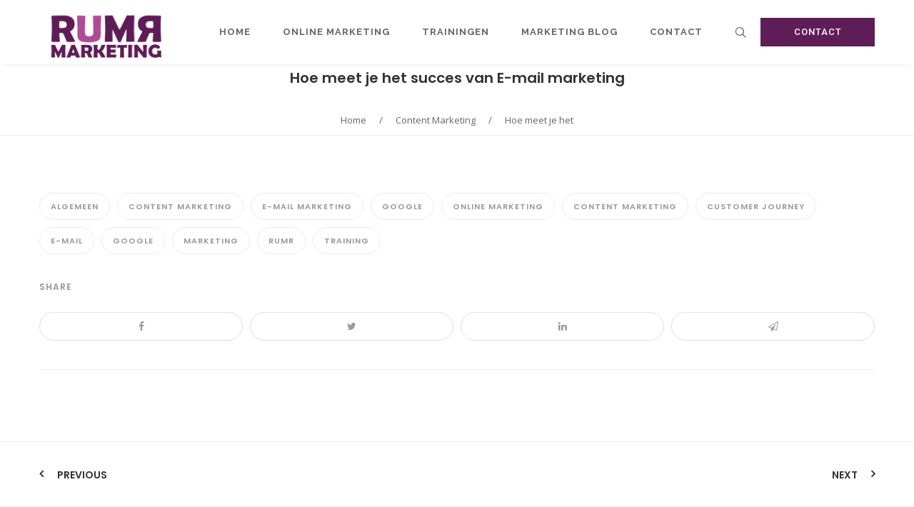

--- FILE ---
content_type: text/html; charset=UTF-8
request_url: https://rumrmarketing.nl/hoe-meet-succes-e-mail-marketing/
body_size: 19133
content:
<!DOCTYPE html>
<html lang="nl-NL">
<head>
<meta charset="UTF-8">
<meta name="viewport" content="width=device-width, initial-scale=1">

<link rel="shortcut icon" href="https://rumrmarketing.nl/wp-content/uploads/2019/09/Favicon.jpg"/>
<link rel="profile" href="http://gmpg.org/xfn/11">
<link rel="pingback" href="https://rumrmarketing.nl/xmlrpc.php">
<meta name='robots' content='index, follow, max-image-preview:large, max-snippet:-1, max-video-preview:-1' />

	<!-- This site is optimized with the Yoast SEO plugin v23.1 - https://yoast.com/wordpress/plugins/seo/ -->
	<title>Hoe meet je het succes van je e-mail marketing - RUMR Marketing</title><link rel="preload" data-rocket-preload as="style" href="https://fonts.googleapis.com/css?family=Poppins%3A400%2C500%2C600%2C70%7COpen%20Sans%3A300%2C400%2C600%2C700%7CRoboto%3A400%2C500%2C700%2C900%7COpen%20Sans%3A400%7CPoppins%3A600%2C400%7CRaleway%3A700%7CRoboto%3A500&#038;subset=latin%2Clatin-ext&#038;display=swap" /><link rel="stylesheet" href="https://fonts.googleapis.com/css?family=Poppins%3A400%2C500%2C600%2C70%7COpen%20Sans%3A300%2C400%2C600%2C700%7CRoboto%3A400%2C500%2C700%2C900%7COpen%20Sans%3A400%7CPoppins%3A600%2C400%7CRaleway%3A700%7CRoboto%3A500&#038;subset=latin%2Clatin-ext&#038;display=swap" media="print" onload="this.media='all'" /><noscript><link rel="stylesheet" href="https://fonts.googleapis.com/css?family=Poppins%3A400%2C500%2C600%2C70%7COpen%20Sans%3A300%2C400%2C600%2C700%7CRoboto%3A400%2C500%2C700%2C900%7COpen%20Sans%3A400%7CPoppins%3A600%2C400%7CRaleway%3A700%7CRoboto%3A500&#038;subset=latin%2Clatin-ext&#038;display=swap" /></noscript>
	<meta name="description" content="E-mail marketing biedt veel kansen, maar hoe weet je of je dit middel effectief en succesvol inzet? Daarover in deze blog meer." />
	<link rel="canonical" href="https://rumrmarketing.nl/hoe-meet-succes-e-mail-marketing/" />
	<meta property="og:locale" content="nl_NL" />
	<meta property="og:type" content="article" />
	<meta property="og:title" content="Hoe meet je het succes van je e-mail marketing - RUMR Marketing" />
	<meta property="og:description" content="E-mail marketing biedt veel kansen, maar hoe weet je of je dit middel effectief en succesvol inzet? Daarover in deze blog meer." />
	<meta property="og:url" content="https://rumrmarketing.nl/hoe-meet-succes-e-mail-marketing/" />
	<meta property="og:site_name" content="rumrmarketing.nl" />
	<meta property="article:published_time" content="2017-04-24T15:33:36+00:00" />
	<meta property="article:modified_time" content="2020-05-29T15:38:41+00:00" />
	<meta property="og:image" content="https://rumrmarketing.nl/wp-content/uploads/2020/05/email-marketing-3012786_640.png" />
	<meta property="og:image:width" content="640" />
	<meta property="og:image:height" content="480" />
	<meta property="og:image:type" content="image/png" />
	<meta name="author" content="bianca" />
	<meta name="twitter:card" content="summary_large_image" />
	<meta name="twitter:label1" content="Geschreven door" />
	<meta name="twitter:data1" content="bianca" />
	<meta name="twitter:label2" content="Geschatte leestijd" />
	<meta name="twitter:data2" content="3 minuten" />
	<script type="application/ld+json" class="yoast-schema-graph">{"@context":"https://schema.org","@graph":[{"@type":"WebPage","@id":"https://rumrmarketing.nl/hoe-meet-succes-e-mail-marketing/","url":"https://rumrmarketing.nl/hoe-meet-succes-e-mail-marketing/","name":"Hoe meet je het succes van je e-mail marketing - RUMR Marketing","isPartOf":{"@id":"https://rumrmarketing.nl/#website"},"primaryImageOfPage":{"@id":"https://rumrmarketing.nl/hoe-meet-succes-e-mail-marketing/#primaryimage"},"image":{"@id":"https://rumrmarketing.nl/hoe-meet-succes-e-mail-marketing/#primaryimage"},"thumbnailUrl":"https://rumrmarketing.nl/wp-content/uploads/2020/05/email-marketing-3012786_640.png","datePublished":"2017-04-24T15:33:36+00:00","dateModified":"2020-05-29T15:38:41+00:00","author":{"@id":"https://rumrmarketing.nl/#/schema/person/2a44e68edfc92d3af3e5624687375ea6"},"description":"E-mail marketing biedt veel kansen, maar hoe weet je of je dit middel effectief en succesvol inzet? Daarover in deze blog meer.","breadcrumb":{"@id":"https://rumrmarketing.nl/hoe-meet-succes-e-mail-marketing/#breadcrumb"},"inLanguage":"nl-NL","potentialAction":[{"@type":"ReadAction","target":["https://rumrmarketing.nl/hoe-meet-succes-e-mail-marketing/"]}]},{"@type":"ImageObject","inLanguage":"nl-NL","@id":"https://rumrmarketing.nl/hoe-meet-succes-e-mail-marketing/#primaryimage","url":"https://rumrmarketing.nl/wp-content/uploads/2020/05/email-marketing-3012786_640.png","contentUrl":"https://rumrmarketing.nl/wp-content/uploads/2020/05/email-marketing-3012786_640.png","width":640,"height":480,"caption":"E-mail marketing"},{"@type":"BreadcrumbList","@id":"https://rumrmarketing.nl/hoe-meet-succes-e-mail-marketing/#breadcrumb","itemListElement":[{"@type":"ListItem","position":1,"name":"Home","item":"https://rumrmarketing.nl/"},{"@type":"ListItem","position":2,"name":"Hoe meet je het succes van E-mail marketing"}]},{"@type":"WebSite","@id":"https://rumrmarketing.nl/#website","url":"https://rumrmarketing.nl/","name":"rumrmarketing.nl","description":"En nog een WordPress site","potentialAction":[{"@type":"SearchAction","target":{"@type":"EntryPoint","urlTemplate":"https://rumrmarketing.nl/?s={search_term_string}"},"query-input":"required name=search_term_string"}],"inLanguage":"nl-NL"},{"@type":"Person","@id":"https://rumrmarketing.nl/#/schema/person/2a44e68edfc92d3af3e5624687375ea6","name":"bianca","image":{"@type":"ImageObject","inLanguage":"nl-NL","@id":"https://rumrmarketing.nl/#/schema/person/image/","url":"https://secure.gravatar.com/avatar/54d8487037e8e1c9ea369f8070146c1b?s=96&d=mm&r=g","contentUrl":"https://secure.gravatar.com/avatar/54d8487037e8e1c9ea369f8070146c1b?s=96&d=mm&r=g","caption":"bianca"},"url":"https://rumrmarketing.nl/author/bianca/"}]}</script>
	<!-- / Yoast SEO plugin. -->


<link rel='dns-prefetch' href='//js.hs-scripts.com' />
<link rel='dns-prefetch' href='//stats.wp.com' />
<link rel='dns-prefetch' href='//fonts.googleapis.com' />
<link rel='dns-prefetch' href='//c0.wp.com' />
<link href='https://fonts.gstatic.com' crossorigin rel='preconnect' />
<link rel="alternate" type="application/rss+xml" title="rumrmarketing.nl &raquo; feed" href="https://rumrmarketing.nl/feed/" />
<link rel="alternate" type="application/rss+xml" title="rumrmarketing.nl &raquo; reactiesfeed" href="https://rumrmarketing.nl/comments/feed/" />
<link rel="alternate" type="application/rss+xml" title="rumrmarketing.nl &raquo; Hoe meet je het succes van E-mail marketing reactiesfeed" href="https://rumrmarketing.nl/hoe-meet-succes-e-mail-marketing/feed/" />
<style id='wp-emoji-styles-inline-css' type='text/css'>

	img.wp-smiley, img.emoji {
		display: inline !important;
		border: none !important;
		box-shadow: none !important;
		height: 1em !important;
		width: 1em !important;
		margin: 0 0.07em !important;
		vertical-align: -0.1em !important;
		background: none !important;
		padding: 0 !important;
	}
</style>
<link data-minify="1" rel='stylesheet' id='wp-block-library-css' href='https://rumrmarketing.nl/wp-content/cache/min/1/c/6.6.4/wp-includes/css/dist/block-library/style.min.css?ver=1759290515' type='text/css' media='all' />
<link data-minify="1" rel='stylesheet' id='mediaelement-css' href='https://rumrmarketing.nl/wp-content/cache/min/1/c/6.6.4/wp-includes/js/mediaelement/mediaelementplayer-legacy.min.css?ver=1759290515' type='text/css' media='all' />
<link data-minify="1" rel='stylesheet' id='wp-mediaelement-css' href='https://rumrmarketing.nl/wp-content/cache/min/1/c/6.6.4/wp-includes/js/mediaelement/wp-mediaelement.min.css?ver=1759290515' type='text/css' media='all' />
<style id='jetpack-sharing-buttons-style-inline-css' type='text/css'>
.jetpack-sharing-buttons__services-list{display:flex;flex-direction:row;flex-wrap:wrap;gap:0;list-style-type:none;margin:5px;padding:0}.jetpack-sharing-buttons__services-list.has-small-icon-size{font-size:12px}.jetpack-sharing-buttons__services-list.has-normal-icon-size{font-size:16px}.jetpack-sharing-buttons__services-list.has-large-icon-size{font-size:24px}.jetpack-sharing-buttons__services-list.has-huge-icon-size{font-size:36px}@media print{.jetpack-sharing-buttons__services-list{display:none!important}}.editor-styles-wrapper .wp-block-jetpack-sharing-buttons{gap:0;padding-inline-start:0}ul.jetpack-sharing-buttons__services-list.has-background{padding:1.25em 2.375em}
</style>
<style id='classic-theme-styles-inline-css' type='text/css'>
/*! This file is auto-generated */
.wp-block-button__link{color:#fff;background-color:#32373c;border-radius:9999px;box-shadow:none;text-decoration:none;padding:calc(.667em + 2px) calc(1.333em + 2px);font-size:1.125em}.wp-block-file__button{background:#32373c;color:#fff;text-decoration:none}
</style>
<style id='global-styles-inline-css' type='text/css'>
:root{--wp--preset--aspect-ratio--square: 1;--wp--preset--aspect-ratio--4-3: 4/3;--wp--preset--aspect-ratio--3-4: 3/4;--wp--preset--aspect-ratio--3-2: 3/2;--wp--preset--aspect-ratio--2-3: 2/3;--wp--preset--aspect-ratio--16-9: 16/9;--wp--preset--aspect-ratio--9-16: 9/16;--wp--preset--color--black: #000000;--wp--preset--color--cyan-bluish-gray: #abb8c3;--wp--preset--color--white: #ffffff;--wp--preset--color--pale-pink: #f78da7;--wp--preset--color--vivid-red: #cf2e2e;--wp--preset--color--luminous-vivid-orange: #ff6900;--wp--preset--color--luminous-vivid-amber: #fcb900;--wp--preset--color--light-green-cyan: #7bdcb5;--wp--preset--color--vivid-green-cyan: #00d084;--wp--preset--color--pale-cyan-blue: #8ed1fc;--wp--preset--color--vivid-cyan-blue: #0693e3;--wp--preset--color--vivid-purple: #9b51e0;--wp--preset--gradient--vivid-cyan-blue-to-vivid-purple: linear-gradient(135deg,rgba(6,147,227,1) 0%,rgb(155,81,224) 100%);--wp--preset--gradient--light-green-cyan-to-vivid-green-cyan: linear-gradient(135deg,rgb(122,220,180) 0%,rgb(0,208,130) 100%);--wp--preset--gradient--luminous-vivid-amber-to-luminous-vivid-orange: linear-gradient(135deg,rgba(252,185,0,1) 0%,rgba(255,105,0,1) 100%);--wp--preset--gradient--luminous-vivid-orange-to-vivid-red: linear-gradient(135deg,rgba(255,105,0,1) 0%,rgb(207,46,46) 100%);--wp--preset--gradient--very-light-gray-to-cyan-bluish-gray: linear-gradient(135deg,rgb(238,238,238) 0%,rgb(169,184,195) 100%);--wp--preset--gradient--cool-to-warm-spectrum: linear-gradient(135deg,rgb(74,234,220) 0%,rgb(151,120,209) 20%,rgb(207,42,186) 40%,rgb(238,44,130) 60%,rgb(251,105,98) 80%,rgb(254,248,76) 100%);--wp--preset--gradient--blush-light-purple: linear-gradient(135deg,rgb(255,206,236) 0%,rgb(152,150,240) 100%);--wp--preset--gradient--blush-bordeaux: linear-gradient(135deg,rgb(254,205,165) 0%,rgb(254,45,45) 50%,rgb(107,0,62) 100%);--wp--preset--gradient--luminous-dusk: linear-gradient(135deg,rgb(255,203,112) 0%,rgb(199,81,192) 50%,rgb(65,88,208) 100%);--wp--preset--gradient--pale-ocean: linear-gradient(135deg,rgb(255,245,203) 0%,rgb(182,227,212) 50%,rgb(51,167,181) 100%);--wp--preset--gradient--electric-grass: linear-gradient(135deg,rgb(202,248,128) 0%,rgb(113,206,126) 100%);--wp--preset--gradient--midnight: linear-gradient(135deg,rgb(2,3,129) 0%,rgb(40,116,252) 100%);--wp--preset--font-size--small: 13px;--wp--preset--font-size--medium: 20px;--wp--preset--font-size--large: 36px;--wp--preset--font-size--x-large: 42px;--wp--preset--spacing--20: 0.44rem;--wp--preset--spacing--30: 0.67rem;--wp--preset--spacing--40: 1rem;--wp--preset--spacing--50: 1.5rem;--wp--preset--spacing--60: 2.25rem;--wp--preset--spacing--70: 3.38rem;--wp--preset--spacing--80: 5.06rem;--wp--preset--shadow--natural: 6px 6px 9px rgba(0, 0, 0, 0.2);--wp--preset--shadow--deep: 12px 12px 50px rgba(0, 0, 0, 0.4);--wp--preset--shadow--sharp: 6px 6px 0px rgba(0, 0, 0, 0.2);--wp--preset--shadow--outlined: 6px 6px 0px -3px rgba(255, 255, 255, 1), 6px 6px rgba(0, 0, 0, 1);--wp--preset--shadow--crisp: 6px 6px 0px rgba(0, 0, 0, 1);}:where(.is-layout-flex){gap: 0.5em;}:where(.is-layout-grid){gap: 0.5em;}body .is-layout-flex{display: flex;}.is-layout-flex{flex-wrap: wrap;align-items: center;}.is-layout-flex > :is(*, div){margin: 0;}body .is-layout-grid{display: grid;}.is-layout-grid > :is(*, div){margin: 0;}:where(.wp-block-columns.is-layout-flex){gap: 2em;}:where(.wp-block-columns.is-layout-grid){gap: 2em;}:where(.wp-block-post-template.is-layout-flex){gap: 1.25em;}:where(.wp-block-post-template.is-layout-grid){gap: 1.25em;}.has-black-color{color: var(--wp--preset--color--black) !important;}.has-cyan-bluish-gray-color{color: var(--wp--preset--color--cyan-bluish-gray) !important;}.has-white-color{color: var(--wp--preset--color--white) !important;}.has-pale-pink-color{color: var(--wp--preset--color--pale-pink) !important;}.has-vivid-red-color{color: var(--wp--preset--color--vivid-red) !important;}.has-luminous-vivid-orange-color{color: var(--wp--preset--color--luminous-vivid-orange) !important;}.has-luminous-vivid-amber-color{color: var(--wp--preset--color--luminous-vivid-amber) !important;}.has-light-green-cyan-color{color: var(--wp--preset--color--light-green-cyan) !important;}.has-vivid-green-cyan-color{color: var(--wp--preset--color--vivid-green-cyan) !important;}.has-pale-cyan-blue-color{color: var(--wp--preset--color--pale-cyan-blue) !important;}.has-vivid-cyan-blue-color{color: var(--wp--preset--color--vivid-cyan-blue) !important;}.has-vivid-purple-color{color: var(--wp--preset--color--vivid-purple) !important;}.has-black-background-color{background-color: var(--wp--preset--color--black) !important;}.has-cyan-bluish-gray-background-color{background-color: var(--wp--preset--color--cyan-bluish-gray) !important;}.has-white-background-color{background-color: var(--wp--preset--color--white) !important;}.has-pale-pink-background-color{background-color: var(--wp--preset--color--pale-pink) !important;}.has-vivid-red-background-color{background-color: var(--wp--preset--color--vivid-red) !important;}.has-luminous-vivid-orange-background-color{background-color: var(--wp--preset--color--luminous-vivid-orange) !important;}.has-luminous-vivid-amber-background-color{background-color: var(--wp--preset--color--luminous-vivid-amber) !important;}.has-light-green-cyan-background-color{background-color: var(--wp--preset--color--light-green-cyan) !important;}.has-vivid-green-cyan-background-color{background-color: var(--wp--preset--color--vivid-green-cyan) !important;}.has-pale-cyan-blue-background-color{background-color: var(--wp--preset--color--pale-cyan-blue) !important;}.has-vivid-cyan-blue-background-color{background-color: var(--wp--preset--color--vivid-cyan-blue) !important;}.has-vivid-purple-background-color{background-color: var(--wp--preset--color--vivid-purple) !important;}.has-black-border-color{border-color: var(--wp--preset--color--black) !important;}.has-cyan-bluish-gray-border-color{border-color: var(--wp--preset--color--cyan-bluish-gray) !important;}.has-white-border-color{border-color: var(--wp--preset--color--white) !important;}.has-pale-pink-border-color{border-color: var(--wp--preset--color--pale-pink) !important;}.has-vivid-red-border-color{border-color: var(--wp--preset--color--vivid-red) !important;}.has-luminous-vivid-orange-border-color{border-color: var(--wp--preset--color--luminous-vivid-orange) !important;}.has-luminous-vivid-amber-border-color{border-color: var(--wp--preset--color--luminous-vivid-amber) !important;}.has-light-green-cyan-border-color{border-color: var(--wp--preset--color--light-green-cyan) !important;}.has-vivid-green-cyan-border-color{border-color: var(--wp--preset--color--vivid-green-cyan) !important;}.has-pale-cyan-blue-border-color{border-color: var(--wp--preset--color--pale-cyan-blue) !important;}.has-vivid-cyan-blue-border-color{border-color: var(--wp--preset--color--vivid-cyan-blue) !important;}.has-vivid-purple-border-color{border-color: var(--wp--preset--color--vivid-purple) !important;}.has-vivid-cyan-blue-to-vivid-purple-gradient-background{background: var(--wp--preset--gradient--vivid-cyan-blue-to-vivid-purple) !important;}.has-light-green-cyan-to-vivid-green-cyan-gradient-background{background: var(--wp--preset--gradient--light-green-cyan-to-vivid-green-cyan) !important;}.has-luminous-vivid-amber-to-luminous-vivid-orange-gradient-background{background: var(--wp--preset--gradient--luminous-vivid-amber-to-luminous-vivid-orange) !important;}.has-luminous-vivid-orange-to-vivid-red-gradient-background{background: var(--wp--preset--gradient--luminous-vivid-orange-to-vivid-red) !important;}.has-very-light-gray-to-cyan-bluish-gray-gradient-background{background: var(--wp--preset--gradient--very-light-gray-to-cyan-bluish-gray) !important;}.has-cool-to-warm-spectrum-gradient-background{background: var(--wp--preset--gradient--cool-to-warm-spectrum) !important;}.has-blush-light-purple-gradient-background{background: var(--wp--preset--gradient--blush-light-purple) !important;}.has-blush-bordeaux-gradient-background{background: var(--wp--preset--gradient--blush-bordeaux) !important;}.has-luminous-dusk-gradient-background{background: var(--wp--preset--gradient--luminous-dusk) !important;}.has-pale-ocean-gradient-background{background: var(--wp--preset--gradient--pale-ocean) !important;}.has-electric-grass-gradient-background{background: var(--wp--preset--gradient--electric-grass) !important;}.has-midnight-gradient-background{background: var(--wp--preset--gradient--midnight) !important;}.has-small-font-size{font-size: var(--wp--preset--font-size--small) !important;}.has-medium-font-size{font-size: var(--wp--preset--font-size--medium) !important;}.has-large-font-size{font-size: var(--wp--preset--font-size--large) !important;}.has-x-large-font-size{font-size: var(--wp--preset--font-size--x-large) !important;}
:where(.wp-block-post-template.is-layout-flex){gap: 1.25em;}:where(.wp-block-post-template.is-layout-grid){gap: 1.25em;}
:where(.wp-block-columns.is-layout-flex){gap: 2em;}:where(.wp-block-columns.is-layout-grid){gap: 2em;}
:root :where(.wp-block-pullquote){font-size: 1.5em;line-height: 1.6;}
</style>
<link rel='stylesheet' id='cmplz-general-css' href='https://rumrmarketing.nl/wp-content/plugins/complianz-gdpr-premium/assets/css/cookieblocker.min.css?ver=1722516363' type='text/css' media='all' />
<link data-minify="1" rel='stylesheet' id='cesis-style-css' href='https://rumrmarketing.nl/wp-content/cache/min/1/wp-content/themes/cesis/style.css?ver=1718101196' type='text/css' media='all' />
<link data-minify="1" rel='stylesheet' id='custom-style-css' href='https://rumrmarketing.nl/wp-content/cache/min/1/wp-content/themes/cesis/css/cesis_media_queries.css?ver=1718101196' type='text/css' media='all' />
<link data-minify="1" rel='stylesheet' id='cesis-plugins-css' href='https://rumrmarketing.nl/wp-content/cache/min/1/wp-content/themes/cesis/css/cesis_plugins.css?ver=1718101196' type='text/css' media='all' />
<link data-minify="1" rel='stylesheet' id='cesis-icons-css' href='https://rumrmarketing.nl/wp-content/cache/min/1/wp-content/themes/cesis/includes/fonts/cesis_icons/cesis_icons.css?ver=1718101196' type='text/css' media='all' />

<link rel='stylesheet' id='dynamic-css-css' href='https://rumrmarketing.nl/wp-admin/admin-ajax.php?action=dynamic_css&#038;ver=6.6.4' type='text/css' media='all' />
<link data-minify="1" rel='stylesheet' id='the-grid-css' href='https://rumrmarketing.nl/wp-content/cache/min/1/wp-content/plugins/the-grid/frontend/assets/css/the-grid.min.css?ver=1718101196' type='text/css' media='all' />
<style id='the-grid-inline-css' type='text/css'>
.tolb-holder{background:rgba(0,0,0,0.8)}.tolb-holder .tolb-close,.tolb-holder .tolb-title,.tolb-holder .tolb-counter,.tolb-holder .tolb-next i,.tolb-holder .tolb-prev i{color:#ffffff}.tolb-holder .tolb-load{border-color:rgba(255,255,255,0.2);border-left:3px solid #ffffff}
.to-heart-icon,.to-heart-icon svg,.to-post-like,.to-post-like .to-like-count{position:relative;display:inline-block}.to-post-like{width:auto;cursor:pointer;font-weight:400}.to-heart-icon{float:left;margin:0 4px 0 0}.to-heart-icon svg{overflow:visible;width:15px;height:14px}.to-heart-icon g{-webkit-transform:scale(1);transform:scale(1)}.to-heart-icon path{-webkit-transform:scale(1);transform:scale(1);transition:fill .4s ease,stroke .4s ease}.no-liked .to-heart-icon path{fill:#999;stroke:#999}.empty-heart .to-heart-icon path{fill:transparent!important;stroke:#999}.liked .to-heart-icon path,.to-heart-icon svg:hover path{fill:#ff6863!important;stroke:#ff6863!important}@keyframes heartBeat{0%{transform:scale(1)}20%{transform:scale(.8)}30%{transform:scale(.95)}45%{transform:scale(.75)}50%{transform:scale(.85)}100%{transform:scale(.9)}}@-webkit-keyframes heartBeat{0%,100%,50%{-webkit-transform:scale(1)}20%{-webkit-transform:scale(.8)}30%{-webkit-transform:scale(.95)}45%{-webkit-transform:scale(.75)}}.heart-pulse g{-webkit-animation-name:heartBeat;animation-name:heartBeat;-webkit-animation-duration:1s;animation-duration:1s;-webkit-animation-iteration-count:infinite;animation-iteration-count:infinite;-webkit-transform-origin:50% 50%;transform-origin:50% 50%}.to-post-like a{color:inherit!important;fill:inherit!important;stroke:inherit!important}
</style>
<link data-minify="1" rel='stylesheet' id='redux-field-dev-icnselect-cesis_social_icons-font-end-css' href='https://rumrmarketing.nl/wp-content/cache/min/1/wp-content/themes/cesis/admin/redux-extensions/extensions/dev_iconselect/dev_iconselect/include/fontawesome/css/font-awesome-social.css?ver=1718101196' type='text/css' media='all' />
<link data-minify="1" rel='stylesheet' id='redux-field-dev-icnselect-cesis_staff_social-font-end-css' href='https://rumrmarketing.nl/wp-content/cache/min/1/wp-content/themes/cesis/admin/redux-extensions/extensions/dev_iconselect/dev_iconselect/include/fontawesome/css/font-awesome-social.css?ver=1718101196' type='text/css' media='all' />

<style id='rocket-lazyload-inline-css' type='text/css'>
.rll-youtube-player{position:relative;padding-bottom:56.23%;height:0;overflow:hidden;max-width:100%;}.rll-youtube-player:focus-within{outline: 2px solid currentColor;outline-offset: 5px;}.rll-youtube-player iframe{position:absolute;top:0;left:0;width:100%;height:100%;z-index:100;background:0 0}.rll-youtube-player img{bottom:0;display:block;left:0;margin:auto;max-width:100%;width:100%;position:absolute;right:0;top:0;border:none;height:auto;-webkit-transition:.4s all;-moz-transition:.4s all;transition:.4s all}.rll-youtube-player img:hover{-webkit-filter:brightness(75%)}.rll-youtube-player .play{height:100%;width:100%;left:0;top:0;position:absolute;background:url(https://rumrmarketing.nl/wp-content/plugins/wp-rocket/assets/img/youtube.png) no-repeat center;background-color: transparent !important;cursor:pointer;border:none;}
</style>
<script type="text/javascript" src="https://c0.wp.com/c/6.6.4/wp-includes/js/jquery/jquery.min.js" id="jquery-core-js" defer></script>

<link rel="https://api.w.org/" href="https://rumrmarketing.nl/wp-json/" /><link rel="alternate" title="JSON" type="application/json" href="https://rumrmarketing.nl/wp-json/wp/v2/posts/10121" /><link rel="EditURI" type="application/rsd+xml" title="RSD" href="https://rumrmarketing.nl/xmlrpc.php?rsd" />
<meta name="generator" content="WordPress 6.6.4" />
<link rel='shortlink' href='https://rumrmarketing.nl/?p=10121' />
<link rel="alternate" title="oEmbed (JSON)" type="application/json+oembed" href="https://rumrmarketing.nl/wp-json/oembed/1.0/embed?url=https%3A%2F%2Frumrmarketing.nl%2Fhoe-meet-succes-e-mail-marketing%2F" />
<link rel="alternate" title="oEmbed (XML)" type="text/xml+oembed" href="https://rumrmarketing.nl/wp-json/oembed/1.0/embed?url=https%3A%2F%2Frumrmarketing.nl%2Fhoe-meet-succes-e-mail-marketing%2F&#038;format=xml" />
          <style>
          .has-post-thumbnail img.wp-post-image, 
          .attachment-twentyseventeen-featured-image.wp-post-image { display: none !important; }          
          </style>			<!-- DO NOT COPY THIS SNIPPET! Start of Page Analytics Tracking for HubSpot WordPress plugin v11.2.0-->
			
			<!-- DO NOT COPY THIS SNIPPET! End of Page Analytics Tracking for HubSpot WordPress plugin -->
				<style>img#wpstats{display:none}</style>
					<style>.cmplz-hidden {
					display: none !important;
				}</style><style type="text/css">.recentcomments a{display:inline !important;padding:0 !important;margin:0 !important;}</style><meta name="generator" content="Powered by WPBakery Page Builder - drag and drop page builder for WordPress."/>
		<style type="text/css" id="wp-custom-css">
			.cesis_header_shrink.cesis_stuck .header_logo #logo_img img {
    max-height: 45px;
    max-width: 90px;
}		</style>
		<noscript><style> .wpb_animate_when_almost_visible { opacity: 1; }</style></noscript><noscript><style id="rocket-lazyload-nojs-css">.rll-youtube-player, [data-lazy-src]{display:none !important;}</style></noscript></head>

<body class="post-template-default single single-post postid-10121 single-format-standard  header_sticky cesis_has_header no-touch cesis_lightbox_lg wpb-js-composer js-comp-ver-7.8 vc_responsive">
<div id="wrap_all">


<div id="header_container" class="cesis_opaque_header" >

<header id="cesis_header" class="top-header cesis_sticky  cesis_header_shrink cesis_header_shadow">

<div class="header_main">
  <div class="cesis_container">
    <div class="header_logo logo_left">
      		<div id="logo_img">
			<a href="https://rumrmarketing.nl">
				<img width="697" height="351" class="white_logo desktop_logo" src="https://rumrmarketing.nl/wp-content/uploads/2019/11/RUMR-Marketing-Logo-wit.png" alt="rumrmarketing.nl" title="rumrmarketing.nl"/>
				<img width="198" height="100" class="dark_logo desktop_logo" src="https://rumrmarketing.nl/wp-content/uploads/2019/09/2019-Logo-RUMR-Marketing-e1567588545191.png" alt="rumrmarketing.nl" title="rumrmarketing.nl"/>
				<img width="198" height="100" class="mobile_logo" src="https://rumrmarketing.nl/wp-content/uploads/2019/09/2019-Logo-RUMR-Marketing-e1567588545191.png" alt="rumrmarketing.nl" title="rumrmarketing.nl"/>
			</a>
		</div>

		
		  <div class="cesis_menu_button cesis_mobile_menu_switch"><span class="lines"></span></div>
			    </div>
    <!-- .header_logo -->

          <div class="tt-header-additional tt-main-additional additional_simple logo_left nav_bottom_borderx text_border ">
			<span class="cesis_search_icon ">
			<ul class="sm smart_menu search-menu sm-vertical">
				<li><a href="#" class="cesis_open_s_overlay"><i class="fa fa-search2"></i><span class="cesis_desktop_hidden"><span>Search</span></span></a>
					<ul class="cesis_dropdown cesis_desktop_hidden">
						<li>
							<form role="search" method="get" class="search-form" action="https://rumrmarketing.nl">
								<input type="search" class="search-field" placeholder="Search …" value="" name="s">
							</form>
						</li>
					</ul>
				</li>
			</ul>
			</span><span class="cesis_menu_btn"><a href="/contact" target="_self"><span>Contact</span></a></span></div>
        <!-- .tt-main-additional -->

    <nav id="site-navigation" class="tt-main-navigation logo_left menu_right nav_bottom_borderx text_border">
      <div class="menu-main-ct"><ul id="main-menu" class="main-menu sm smart_menu"><li class="   menu-item menu-item-type-post_type menu-item-object-page menu-item-home menu-item-9560 " ><a href="https://rumrmarketing.nl/"><span>Home</span></a></li>
<li class="   menu-item menu-item-type-post_type menu-item-object-page menu-item-has-children menu-item-9558 " ><a href="https://rumrmarketing.nl/online-marketing/"><span>Online Marketing</span></a>
<ul class="sub-menu">
	<li class="   menu-item menu-item-type-post_type menu-item-object-page menu-item-9761 " ><a href="https://rumrmarketing.nl/online-marketing/content-marketing/"><span>Content Marketing</span></a></li>
	<li class="   menu-item menu-item-type-post_type menu-item-object-page menu-item-9760 " ><a href="https://rumrmarketing.nl/online-marketing/conversie-optimalisatie/"><span>Conversie Optimalisatie</span></a></li>
	<li class="   menu-item menu-item-type-post_type menu-item-object-page menu-item-has-children menu-item-9798 " ><a href="https://rumrmarketing.nl/online-marketing/google-marketing/"><span>Google Marketing</span></a>
	<ul class="sub-menu">
		<li class="   menu-item menu-item-type-post_type menu-item-object-page menu-item-10436 " ><a href="https://rumrmarketing.nl/online-marketing/google-marketing/google-ads/"><span>Google Ads</span></a></li>
		<li class="   menu-item menu-item-type-post_type menu-item-object-page menu-item-10435 " ><a href="https://rumrmarketing.nl/online-marketing/google-marketing/google-analytics/"><span>Google Analytics</span></a></li>
		<li class="   menu-item menu-item-type-post_type menu-item-object-page menu-item-10432 " ><a href="https://rumrmarketing.nl/online-marketing/google-marketing/google-tag-manager/"><span>Google Tag Manager</span></a></li>
		<li class="   menu-item menu-item-type-post_type menu-item-object-page menu-item-10434 " ><a href="https://rumrmarketing.nl/online-marketing/google-marketing/google-data-studio/"><span>Google Data Studio</span></a></li>
		<li class="   menu-item menu-item-type-post_type menu-item-object-page menu-item-10431 " ><a href="https://rumrmarketing.nl/online-marketing/google-marketing/google-search-console/"><span>Google Search Console</span></a></li>
		<li class="   menu-item menu-item-type-post_type menu-item-object-page menu-item-10433 " ><a href="https://rumrmarketing.nl/online-marketing/google-marketing/google-optimize/"><span>Google Optimize</span></a></li>
	</ul>
</li>
	<li class="   menu-item menu-item-type-post_type menu-item-object-page menu-item-10429 " ><a href="https://rumrmarketing.nl/online-marketing/email-marketing/"><span>Email Marketing</span></a></li>
	<li class="   menu-item menu-item-type-post_type menu-item-object-page menu-item-10430 " ><a href="https://rumrmarketing.nl/online-marketing/seo/"><span>SEO</span></a></li>
	<li class="   menu-item menu-item-type-post_type menu-item-object-page menu-item-10437 " ><a href="https://rumrmarketing.nl/online-marketing/content-marketing/social-media/"><span>Social Media</span></a></li>
</ul>
</li>
<li class="   menu-item menu-item-type-post_type menu-item-object-page menu-item-9562 " ><a href="https://rumrmarketing.nl/trainingen/"><span>Trainingen</span></a></li>
<li class="   menu-item menu-item-type-post_type menu-item-object-page menu-item-9561 " ><a href="https://rumrmarketing.nl/marketing-blog/"><span>Marketing Blog</span></a></li>
<li class="   menu-item menu-item-type-custom menu-item-object-custom menu-item-10452 " ><a href="/contact"><span>Contact</span></a></li>
</ul></div>    </nav>
    <!-- #site-navigation -->

  </div>
  <!-- .cesis_container -->
</div>
<!-- .header_main -->
<div class="header_mobile ">
  <nav id="mobile-navigation" class="tt-mobile-navigation">
    <div class="menu-mobile-ct"><ul id="mobile-menu" class="mobile-menu sm smart_menu"><li class="   menu-item menu-item-type-post_type menu-item-object-page menu-item-home menu-item-9560 " ><a href="https://rumrmarketing.nl/"><span>Home</span></a></li>
<li class="   menu-item menu-item-type-post_type menu-item-object-page menu-item-has-children menu-item-9558 " ><a href="https://rumrmarketing.nl/online-marketing/"><span>Online Marketing</span></a>
<ul class="sub-menu">
	<li class="   menu-item menu-item-type-post_type menu-item-object-page menu-item-9761 " ><a href="https://rumrmarketing.nl/online-marketing/content-marketing/"><span>Content Marketing</span></a></li>
	<li class="   menu-item menu-item-type-post_type menu-item-object-page menu-item-9760 " ><a href="https://rumrmarketing.nl/online-marketing/conversie-optimalisatie/"><span>Conversie Optimalisatie</span></a></li>
	<li class="   menu-item menu-item-type-post_type menu-item-object-page menu-item-has-children menu-item-9798 " ><a href="https://rumrmarketing.nl/online-marketing/google-marketing/"><span>Google Marketing</span></a>
	<ul class="sub-menu">
		<li class="   menu-item menu-item-type-post_type menu-item-object-page menu-item-10436 " ><a href="https://rumrmarketing.nl/online-marketing/google-marketing/google-ads/"><span>Google Ads</span></a></li>
		<li class="   menu-item menu-item-type-post_type menu-item-object-page menu-item-10435 " ><a href="https://rumrmarketing.nl/online-marketing/google-marketing/google-analytics/"><span>Google Analytics</span></a></li>
		<li class="   menu-item menu-item-type-post_type menu-item-object-page menu-item-10432 " ><a href="https://rumrmarketing.nl/online-marketing/google-marketing/google-tag-manager/"><span>Google Tag Manager</span></a></li>
		<li class="   menu-item menu-item-type-post_type menu-item-object-page menu-item-10434 " ><a href="https://rumrmarketing.nl/online-marketing/google-marketing/google-data-studio/"><span>Google Data Studio</span></a></li>
		<li class="   menu-item menu-item-type-post_type menu-item-object-page menu-item-10431 " ><a href="https://rumrmarketing.nl/online-marketing/google-marketing/google-search-console/"><span>Google Search Console</span></a></li>
		<li class="   menu-item menu-item-type-post_type menu-item-object-page menu-item-10433 " ><a href="https://rumrmarketing.nl/online-marketing/google-marketing/google-optimize/"><span>Google Optimize</span></a></li>
	</ul>
</li>
	<li class="   menu-item menu-item-type-post_type menu-item-object-page menu-item-10429 " ><a href="https://rumrmarketing.nl/online-marketing/email-marketing/"><span>Email Marketing</span></a></li>
	<li class="   menu-item menu-item-type-post_type menu-item-object-page menu-item-10430 " ><a href="https://rumrmarketing.nl/online-marketing/seo/"><span>SEO</span></a></li>
	<li class="   menu-item menu-item-type-post_type menu-item-object-page menu-item-10437 " ><a href="https://rumrmarketing.nl/online-marketing/content-marketing/social-media/"><span>Social Media</span></a></li>
</ul>
</li>
<li class="   menu-item menu-item-type-post_type menu-item-object-page menu-item-9562 " ><a href="https://rumrmarketing.nl/trainingen/"><span>Trainingen</span></a></li>
<li class="   menu-item menu-item-type-post_type menu-item-object-page menu-item-9561 " ><a href="https://rumrmarketing.nl/marketing-blog/"><span>Marketing Blog</span></a></li>
<li class="   menu-item menu-item-type-custom menu-item-object-custom menu-item-10452 " ><a href="/contact"><span>Contact</span></a></li>
</ul></div>  </nav>
  <!-- #site-navigation -->

  <div class="tt-mobile-additional">
	  	<span class="cesis_search_icon">
	  	<ul class="sm smart_menu search-menu sm-vertical cesis_search_dropdown">
	    	<li><a href="#" class="cesis_open_s_overlay"><span><i class="fa fa-search2"></i><span>Search</span></span></a>
	    		<ul class="cesis_dropdown">
	      		<li>
	        		<form role="search" method="get" class="search-form" action="https://rumrmarketing.nl">
	          		<input type="search" class="search-field" placeholder="Search …" value="" name="s">
	        		</form>
	      		</li>
	    		</ul>
	    	</li>
	  	</ul>
	  	</span></div>

  <!-- .tt-mmobile-additional -->

</div>
<!-- .header_mobile -->

</header>
<!-- #cesis_header -->
</div>
<!-- #header_container -->
<div id="main-content" class="main-container">
<div class=' title_layout_two title_alignment_center page_title_container' {wrapper_attributes}><div class='cesis_container'><div class='title_ctn'><h1 class='main-title entry-title'><a href='https://rumrmarketing.nl/hoe-meet-succes-e-mail-marketing/' rel='bookmark' title='Permanent Link: Hoe meet je het succes van E-mail marketing' >Hoe meet je het succes van E-mail marketing</a></h1></div><div class="breadcrumb_container" itemprop="breadcrumb" itemscope itemtype="http://schema.org/BreadcrumbList"><ul itemtype="http://schema.org/BreadcrumbList" itemscope=""><li itemprop="itemListElement" itemscope itemtype="http://schema.org/ListItem"><a itemprop="item" title="Home" href="https://rumrmarketing.nl">Home</a></li><li itemprop="itemListElement" itemscope itemtype="http://schema.org/ListItem"><span class="bc_separator">/</span><a href="https://rumrmarketing.nl/category/content-marketing/">Content Marketing</a></li><li itemprop="itemListElement" itemscope itemtype="http://schema.org/ListItem"><span  class="bc_separator">/</span><a itemprop="item" title="Hoe meet je het succes van E-mail marketing" href="#"  class="bc_current_page">Hoe meet je het</a><span class="bc_separator">/</span></li></ul></div></div></div>
<main id="cesis_main" class="site-main vc_full_width_row_container" role="main">
  <div class="cesis_container agency_container">
        <div class="article_ctn ">
			
<article id="post-10121" class="post-10121 post type-post status-publish format-standard has-post-thumbnail hentry category-algemeen category-content-marketing category-e-mail-marketing category-google category-online-marketing tag-content-marketing tag-customer-journey tag-e-mail tag-google tag-marketing tag-rumr tag-training">
	<header class="entry-header">
    	<h2 class="entry-title">Hoe meet je het succes van E-mail marketing</h2>
	</header><!-- .entry-header -->

	<div class="entry-content">
		<header>
<div class="clearfix">
<header class="entry-header">
<header class="entry-header">De afgelopen twee weken heb ik al geblogd over <a href="/effectieve-e-mail-marketing-anno-2017/">effectieve e-mail marketing</a> en <a href="/relevante-e-mail-marketing-gemiste-kans-bedrijven/">relevante e-mail marketing.</a> Deze week ga ik een stapje verder in het proces en bespreek ik hoe je succes van <a href="/online-marketing/email-marketing/">e-mail marketing</a> kunt meten. En nog belangrijker, wat je vervolgens met deze data kunt doen. Ook in deze blog bespreek ik weer relevante onderzoeksgegevens van de <a href="https://www.email-benchmark.nl/">e-mail benchmark 2017</a> onderzoek van e-Village.</p>
<h2>E-MAIL MARKETING VERUIT BELANGRIJKSTE KANAAL</h2>
<p>Dat e-mail marketing een zeer belangrijk middel is voor bedrijven bewijst het onderzoek van e-Village. Maar liefst 94% van de respondenten geeft aan dat e-mail marketing belangrijk is en hiermee is dit kanaal veruit de grootste. De opvolger is SEA/Adwords met 56%. Reden genoeg om naast effectieve en relevante e-mail marketing ook te meten en verbeteren.<img fetchpriority="high" decoding="async" class="alignleft wp-image-10122 size-full" src="data:image/svg+xml,%3Csvg%20xmlns='http://www.w3.org/2000/svg'%20viewBox='0%200%20640%20480'%3E%3C/svg%3E" alt="E-mail marketing" width="640" height="480" data-lazy-srcset="https://rumrmarketing.nl/wp-content/uploads/2020/05/email-marketing-3012786_640.png 640w, https://rumrmarketing.nl/wp-content/uploads/2020/05/email-marketing-3012786_640-300x225.png 300w, https://rumrmarketing.nl/wp-content/uploads/2020/05/email-marketing-3012786_640-500x375.png 500w" data-lazy-sizes="(max-width: 640px) 100vw, 640px" data-lazy-src="https://rumrmarketing.nl/wp-content/uploads/2020/05/email-marketing-3012786_640.png" /><noscript><img fetchpriority="high" decoding="async" class="alignleft wp-image-10122 size-full" src="https://rumrmarketing.nl/wp-content/uploads/2020/05/email-marketing-3012786_640.png" alt="E-mail marketing" width="640" height="480" srcset="https://rumrmarketing.nl/wp-content/uploads/2020/05/email-marketing-3012786_640.png 640w, https://rumrmarketing.nl/wp-content/uploads/2020/05/email-marketing-3012786_640-300x225.png 300w, https://rumrmarketing.nl/wp-content/uploads/2020/05/email-marketing-3012786_640-500x375.png 500w" sizes="(max-width: 640px) 100vw, 640px" /></noscript></p>
<h2>METEN IS WETEN EN VERBETEREN</h2>
<p>Enorm cliché, maar het is onomstotelijk… meten is namelijk weten. Wil jij elke keer beter worden? Wil jij leren van je fouten en wil je de volgende keer nóg meer resultaat uit je e-mail marketing halen? Dan is het belangrijk om het succes van e-mail marketing te bepalen. Dit kan je alleen doen door te meten. Hierbij komt het aspect tijd vaak om de hoek kijken. De dagelijkse gang van zaken vraagt tóch te veel aandacht van je waardoor evalueren en verbeteren vaak in een vergeet hoekje komt. Uit het e-mail benchmark 2017 onderzoek blijkt dat ook dat slechts 26% van de bedrijven voldoende tijd heeft om te analyseren en conclusies te trekken. Maar liefst 35% geeft aan er geen tijd voor te hebben. Een positief lichtpuntje is echter wel dat dit in 2016 nog 41% van alle respondenten was.  Maar toch blijf ik het zeggen, meten is weten en verbeteren.</p>
<h2><a href="/utm-codes-begin-meer-inzicht-online/">UTM CODES</a> EN CAMPAGNE TRACKING</h2>
<p>Eens een e-mail gestuurd, bieden diverse e-mail automation pakketten de mogelijkheid om data in te zien. Hoeveel e-mails zijn er verzonden, hoeveel procent is geopend etc. Dit is zeer relevante informatie om te bepalen of je e-mail duidelijk was. Echter is mijn advies nog een stapje verder te gaan en actief gebruik te maken van Google Analytics. Door gebruik te maken van UTM codes en campagne tracking kan je zorgen dat je de klantreis volledig in kaart kan brengen. Zeker wanneer je voor één campagne meerdere middelen inzet, wil je graag meten welk middel het meest effectief was binnen de campagne. Daarom is mijn advies altijd gebruik te maken van UTM codes. Hierdoor kan je gemakkelijk de campagnes evalueren en zie je ook of je e-mail marketing bijvoorbeeld nog een assisted conversion bewerkstelligt.</p>
<h2><strong>WELKE INHOUD EN DAG IS HET BESTE?</strong></h2>
<p>Geen enkel bedrijf en geen enkele branche is hetzelfde. Daarom is het belangrijk om te testen, te meten en te verbeteren. Alleen zo kan je het succes van e-mail marketing bepalen en beïnvloeden. Is je database aan e-mail adressen groter dan 5.000 adressen? Dan kan je overwegen om een<a href="/test-test-kan-het-beter/"> A/B Testmailing (of A/A/B testmailing)</a> te verzenden. Hierdoor kan je zien welke e-mail beter presteert waardoor je de volgende keer een verbeterslag kunt maken.  Maar niet alleen de inhoud kan je testen, je kunt natuurlijk ook verzendtijd of dag van verzending testen.  De meeste e-mails worden volgens het onderzoek van e-Village verzonden op de vrijdag (17.2%) gevolgd door de woensdag (16.1%). De minste e-mails worden verzonden in het weekend… liggen hier misschien nog kansen voor jouw bedrijf?</p>
<p>Bijzonder is overigens aan het onderzoek dat op donderdag het open ratio het hoogste is. Maar liefst 25.18% van alle e-mails wordt op deze dag geopend. Maar ook op zaterdag worden meer e-mails geopend dan op de maandag, terwijl er op maandag meer e-mails verzonden worden. Genoeg kansen voor optimalisatie. Wat voor jou werkt? Dat is een kwestie van testen, meten en verbeteren.</p>
<h2>HULP NODIG MET E-MAIL MARKETING?</h2>
<p>Heb jij nog hulp nodig met het effectief inzetten en meten van succes van e-mail marketing? Wil jij graag weten hoe jij de volgende verbetering kunt doorvoeren? Neem dan geheel <a href="/contact">gratis en vrijblijvend contact op met RUMR Marketing</a>. Samen met jou kijk in naar je doelen, wensen en zorgen wij dat de bedrijfsdoelstellingen gehaald worden met de juiste middelen en uitvoering.</p>
<p>&nbsp;</p>
</header>
</header>
</div>
</header>
			</div><!-- .entry-content -->
    <footer class="entry-footer">		<div class="sp_catags_ctn">
			<div class="sp_categories_ctn">
			<ul class="post-categories">
	<li><a href="https://rumrmarketing.nl/category/algemeen/" rel="category tag">Algemeen</a></li>
	<li><a href="https://rumrmarketing.nl/category/content-marketing/" rel="category tag">Content Marketing</a></li>
	<li><a href="https://rumrmarketing.nl/category/e-mail-marketing/" rel="category tag">E-mail Marketing</a></li>
	<li><a href="https://rumrmarketing.nl/category/google/" rel="category tag">Google</a></li>
	<li><a href="https://rumrmarketing.nl/category/online-marketing/" rel="category tag">Online Marketing</a></li></ul>		</div>
			<div class="sp_tags_ctn">
			<a href="https://rumrmarketing.nl/tag/content-marketing/" rel="tag">Content Marketing</a><a href="https://rumrmarketing.nl/tag/customer-journey/" rel="tag">Customer Journey</a><a href="https://rumrmarketing.nl/tag/e-mail/" rel="tag">e-mail</a><a href="https://rumrmarketing.nl/tag/google/" rel="tag">Google</a><a href="https://rumrmarketing.nl/tag/marketing/" rel="tag">Marketing</a><a href="https://rumrmarketing.nl/tag/rumr/" rel="tag">RUMR</a><a href="https://rumrmarketing.nl/tag/training/" rel="tag">Training</a>		</div>
		</div>
	      <div class="share_ctn"><h3>Share</h3>
           <div class="cesis_share_box grey transparent rounded">
           <span class="cesis_share_facebook" style="width:calc((100%/4) - (7.5px))" > <a target="_blank" onClick="popup = window.open('http://www.facebook.com/sharer.php?u=https://rumrmarketing.nl/hoe-meet-succes-e-mail-marketing/&amp;t=Hoe meet je het succes van E-mail marketing', 'PopupPage', 'height=450,width=500,scrollbars=yes,resizable=yes'); return false" href="#"><i class="fa fa-facebook"></i></a>
         </span>

           <span class="cesis_share_twitter" style="width:calc((100%/4) - (7.5px))"> <a target="_blank" onClick="popup = window.open('https://twitter.com/intent/tweet?text=Hoe meet je het succes van E-mail marketing https://rumrmarketing.nl/hoe-meet-succes-e-mail-marketing/', 'PopupPage', 'height=450,width=500,scrollbars=yes,resizable=yes'); return false" href="#"><i class="fa fa-twitter"></i></a>
         </span>

           <span class="cesis_share_linkedin" style="width:calc((100%/4) - (7.5px))"> <a target="_blank" onClick="popup = window.open('http://linkedin.com/shareArticle?mini=true&amp;url=https://rumrmarketing.nl/hoe-meet-succes-e-mail-marketing/&amp;title=Hoe meet je het succes van E-mail marketing', 'PopupPage', 'height=450,width=500,scrollbars=yes,resizable=yes'); return false" href="#"><i class="fa fa-linkedin"></i></a>
         </span>

           <span class="cesis_share_mail" style="width:calc((100%/4) - (7.5px))"> <a target="_blank" onClick="popup = window.open('mailto:?subject=Hoe meet je het succes van E-mail marketing&amp;body=https://rumrmarketing.nl/hoe-meet-succes-e-mail-marketing/', 'PopupPage', 'height=450,width=500,scrollbars=yes,resizable=yes'); return false" href="#"><i class="fa fa-paper-plane-o"></i></a>
          </span>

       </div>

				</div>
			</footer><!-- .entry-footer -->
</article><!-- #post-## -->
    </div>
      </div>
    <div class="agency_navigation">
    <div class="cesis_container">
            
	<nav class="navigation post-navigation" aria-label="Berichten">
		<h2 class="screen-reader-text">Bericht navigatie</h2>
		<div class="nav-links"><div class="nav-previous"><a href="https://rumrmarketing.nl/relevante-e-mail-marketing-gemiste-kans-bedrijven/" rel="prev">Previous</a></div><div class="nav-next"><a href="https://rumrmarketing.nl/zoekmachine-optimalisatie-2017-deel-1/" rel="next">Next</a></div></div>
	</nav>    </div>
  </div>
    <div class="agency_comments_ctn">
    <div class="cesis_container">
                </div>
  </div>
  <!-- .cesis_container -->
</main>
<!-- #cesis_main -->

	</div><!-- #content -->

	<footer id="cesis_colophon" class="site-footer scrollmagic-pin-spacer no">



<div class="footer_main">
  <div class="cesis_container">
    <div class="footer_widget_ctn">
    <div class='footer_widget cesis_col-lg-4 first_col'><section id="text-3" class="cesis_f_widget widget_text">			<div class="textwidget"><p><strong>CONTACTGEGEVENS</strong></p>
<p>RUMR Marketing B.V.<br />
Plattenborgstraat 51<br />
8043 TS ZWOLLE</p>
<p><a href="mailto:bianca@rumrmarketing.nl">bianca@rumrmarketing.nl</a><br />
Tel: <a href="tel:0650480261">06 504 802 61</a></p>
<p>KVK: 932 32 144<br />
BTW-id: NL866320866B01</p>
</div>
		</section></div><div class='footer_widget cesis_col-lg-4 '><section id="text-4" class="cesis_f_widget widget_text">			<div class="textwidget"><p><strong>Voorwaarden en privacy</strong></p>
<p><a href="https://rumrmarketing.nl/wp-content/uploads/2025/04/Algemene-voorwaarden-RUMR-Marketing-B.V.-15-03-2024.pdf" target="_blank" rel="noopener">Algemene voorwaarden RUMR Marketing</a></p>
<p><a href="/privacy-verklaring-en-cookie-beleid/">Privacy verklaring &amp; Cookie Beleid</a></p>
<p><a href="/gdpr-verzoek-voor-inzage-in-persoonlijke-data/">GDPR Verzoek voor inzage persoonlijke gegevens</a></p>
<p>&nbsp;</p>
</div>
		</section></div><div class='footer_widget cesis_col-lg-4 '><section id="text-5" class="cesis_f_widget widget_text">			<div class="textwidget"><p><a href="http://www.leadinfo.nl"><img decoding="async" class="alignnone wp-image-10445" src="data:image/svg+xml,%3Csvg%20xmlns='http://www.w3.org/2000/svg'%20viewBox='0%200%20150%2067'%3E%3C/svg%3E" alt="RUMR Marketing - Lead Info Partner" width="150" height="67" data-lazy-srcset="https://rumrmarketing.nl/wp-content/uploads/2020/07/partner-badge-leadinfo-1-300x135.png 300w, https://rumrmarketing.nl/wp-content/uploads/2020/07/partner-badge-leadinfo-1-1024x459.png 1024w, https://rumrmarketing.nl/wp-content/uploads/2020/07/partner-badge-leadinfo-1-768x344.png 768w, https://rumrmarketing.nl/wp-content/uploads/2020/07/partner-badge-leadinfo-1-500x224.png 500w, https://rumrmarketing.nl/wp-content/uploads/2020/07/partner-badge-leadinfo-1.png 1200w" data-lazy-sizes="(max-width: 150px) 100vw, 150px" data-lazy-src="https://rumrmarketing.nl/wp-content/uploads/2020/07/partner-badge-leadinfo-1-300x135.png" /><noscript><img decoding="async" class="alignnone wp-image-10445" src="https://rumrmarketing.nl/wp-content/uploads/2020/07/partner-badge-leadinfo-1-300x135.png" alt="RUMR Marketing - Lead Info Partner" width="150" height="67" srcset="https://rumrmarketing.nl/wp-content/uploads/2020/07/partner-badge-leadinfo-1-300x135.png 300w, https://rumrmarketing.nl/wp-content/uploads/2020/07/partner-badge-leadinfo-1-1024x459.png 1024w, https://rumrmarketing.nl/wp-content/uploads/2020/07/partner-badge-leadinfo-1-768x344.png 768w, https://rumrmarketing.nl/wp-content/uploads/2020/07/partner-badge-leadinfo-1-500x224.png 500w, https://rumrmarketing.nl/wp-content/uploads/2020/07/partner-badge-leadinfo-1.png 1200w" sizes="(max-width: 150px) 100vw, 150px" /></noscript></a> </p>
<p><a href="https://www.google.com/partners/agency?id=6125120798" target="_blank" rel="noopener"><br />
    <img decoding="async" src="data:image/svg+xml,%3Csvg%20xmlns='http://www.w3.org/2000/svg'%20viewBox='0%200%200%200'%3E%3C/svg%3E" data-lazy-src="https://www.gstatic.com/partners/badge/images/2022/PartnerBadgeClickable.svg"/><noscript><img decoding="async" src="https://www.gstatic.com/partners/badge/images/2022/PartnerBadgeClickable.svg"/></noscript><br />
</a><br />
<!-- Add the code snippet above to the sites listed to display your badge:
    https://www.rumrmarketing.nl --></p>
</div>
		</section></div>      </div>
      <!-- .footer_widget_ctn -->
  </div>
  <!-- .container -->

</div>
<!-- .footer_main -->

<div class="footer_sub">
  <div class="cesis_container">
  <div class="footer_sub_left">

  <div class="f_text_one"><span></span></div>

  </div>
  <div class="footer_sub_center">

    <div class="f_text_two"><span></span></div><div class="f_text_three"><span></span></div>
   </div>
  <div class="footer_sub_right">


        <div class="f_si"><span class="cesis_social_icons cesis_simple"><a href="https://twitter.com/rumrmarketing" target="_self" class="fa fa-twitter"></a><a href="https://www.linkedin.com/in/bianca-van-felius/" target="_self" class="fa fa-linkedin"></a><a href="https://www.facebook.com/RUMRmarketingBedrijf/" target="_self" class="fa fa-facebook"></a><a href="bianca.van.felius" target="_self" class="fa fa-skype"></a><a href="https://www.instagram.com/biancavanfelius/?hl=nl" target="_self" class="fa fa-instagram"></a></span></div>
   </div>


  </div>
  <!-- .container -->
</div>
<!-- .footer_sub -->

	</footer><!-- #cesis_colophon -->
 	 <a id="cesis_to_top"><i class="fa-angle-up"></i></a>
 </div><!-- #wrapp_all -->
<div class="cesis_search_overlay">
	<div class="cesis_menu_button cesis_search_close open"><span class="lines"></span></div>
	<div class="cesis_search_container">

		
			<form role="search" method="get" class="search-form" action="https://rumrmarketing.nl">
							<div>
								<input type="search" class="search-field" placeholder="Search …" value="" name="s">
								<input type="submit" class="search-submit" value="">
								<i class="fa fa-search2"></i>
							</div>
			</form>	</div>
</div>
                <!-- Leadinfo tracking code -->
                
                
<!-- Consent Management powered by Complianz | GDPR/CCPA Cookie Consent https://wordpress.org/plugins/complianz-gdpr -->
<div id="cmplz-cookiebanner-container"><div class="cmplz-cookiebanner cmplz-hidden banner-1 banner-maart-2024 optin cmplz-bottom-right cmplz-categories-type-view-preferences" aria-modal="true" data-nosnippet="true" role="dialog" aria-live="polite" aria-labelledby="cmplz-header-1-optin" aria-describedby="cmplz-message-1-optin">
	<div class="cmplz-header">
		<div class="cmplz-logo"></div>
		<div class="cmplz-title" id="cmplz-header-1-optin">Beheer toestemming</div>
		<div class="cmplz-close" tabindex="0" role="button" aria-label="dialoogvenster sluiten">
			<svg aria-hidden="true" focusable="false" data-prefix="fas" data-icon="times" class="svg-inline--fa fa-times fa-w-11" role="img" xmlns="http://www.w3.org/2000/svg" viewBox="0 0 352 512"><path fill="currentColor" d="M242.72 256l100.07-100.07c12.28-12.28 12.28-32.19 0-44.48l-22.24-22.24c-12.28-12.28-32.19-12.28-44.48 0L176 189.28 75.93 89.21c-12.28-12.28-32.19-12.28-44.48 0L9.21 111.45c-12.28 12.28-12.28 32.19 0 44.48L109.28 256 9.21 356.07c-12.28 12.28-12.28 32.19 0 44.48l22.24 22.24c12.28 12.28 32.2 12.28 44.48 0L176 322.72l100.07 100.07c12.28 12.28 32.2 12.28 44.48 0l22.24-22.24c12.28-12.28 12.28-32.19 0-44.48L242.72 256z"></path></svg>
		</div>
	</div>

	<div class="cmplz-divider cmplz-divider-header"></div>
	<div class="cmplz-body">
		<div class="cmplz-message" id="cmplz-message-1-optin"><p>Voor mijn website maak ik gebruik van cookies voor een aantal basis diensten. Denk hierbij aan geanonimiseerde data om inzicht te krijgen in mijn websiteverkeer. Ik maak geen gebruik van tracking cookies of advertentiecookies.</p></div>
		<!-- categories start -->
		<div class="cmplz-categories">
			<details class="cmplz-category cmplz-functional" >
				<summary>
						<span class="cmplz-category-header">
							<span class="cmplz-category-title">Functioneel</span>
							<span class='cmplz-always-active'>
								<span class="cmplz-banner-checkbox">
									<input type="checkbox"
										   id="cmplz-functional-optin"
										   data-category="cmplz_functional"
										   class="cmplz-consent-checkbox cmplz-functional"
										   size="40"
										   value="1"/>
									<label class="cmplz-label" for="cmplz-functional-optin" tabindex="0"><span class="screen-reader-text">Functioneel</span></label>
								</span>
								Altijd actief							</span>
							<span class="cmplz-icon cmplz-open">
								<svg xmlns="http://www.w3.org/2000/svg" viewBox="0 0 448 512"  height="18" ><path d="M224 416c-8.188 0-16.38-3.125-22.62-9.375l-192-192c-12.5-12.5-12.5-32.75 0-45.25s32.75-12.5 45.25 0L224 338.8l169.4-169.4c12.5-12.5 32.75-12.5 45.25 0s12.5 32.75 0 45.25l-192 192C240.4 412.9 232.2 416 224 416z"/></svg>
							</span>
						</span>
				</summary>
				<div class="cmplz-description">
					<span class="cmplz-description-functional">De technische opslag of toegang is strikt noodzakelijk voor het legitieme doel het gebruik mogelijk te maken van een specifieke dienst waarom de abonnee of gebruiker uitdrukkelijk heeft gevraagd, of met als enig doel de uitvoering van de transmissie van een communicatie over een elektronisch communicatienetwerk.</span>
				</div>
			</details>

			<details class="cmplz-category cmplz-preferences" >
				<summary>
						<span class="cmplz-category-header">
							<span class="cmplz-category-title">Voorkeuren</span>
							<span class="cmplz-banner-checkbox">
								<input type="checkbox"
									   id="cmplz-preferences-optin"
									   data-category="cmplz_preferences"
									   class="cmplz-consent-checkbox cmplz-preferences"
									   size="40"
									   value="1"/>
								<label class="cmplz-label" for="cmplz-preferences-optin" tabindex="0"><span class="screen-reader-text">Voorkeuren</span></label>
							</span>
							<span class="cmplz-icon cmplz-open">
								<svg xmlns="http://www.w3.org/2000/svg" viewBox="0 0 448 512"  height="18" ><path d="M224 416c-8.188 0-16.38-3.125-22.62-9.375l-192-192c-12.5-12.5-12.5-32.75 0-45.25s32.75-12.5 45.25 0L224 338.8l169.4-169.4c12.5-12.5 32.75-12.5 45.25 0s12.5 32.75 0 45.25l-192 192C240.4 412.9 232.2 416 224 416z"/></svg>
							</span>
						</span>
				</summary>
				<div class="cmplz-description">
					<span class="cmplz-description-preferences">De technische opslag of toegang is noodzakelijk voor het legitieme doel voorkeuren op te slaan die niet door de abonnee of gebruiker zijn aangevraagd.</span>
				</div>
			</details>

			<details class="cmplz-category cmplz-statistics" >
				<summary>
						<span class="cmplz-category-header">
							<span class="cmplz-category-title">Statistieken</span>
							<span class="cmplz-banner-checkbox">
								<input type="checkbox"
									   id="cmplz-statistics-optin"
									   data-category="cmplz_statistics"
									   class="cmplz-consent-checkbox cmplz-statistics"
									   size="40"
									   value="1"/>
								<label class="cmplz-label" for="cmplz-statistics-optin" tabindex="0"><span class="screen-reader-text">Statistieken</span></label>
							</span>
							<span class="cmplz-icon cmplz-open">
								<svg xmlns="http://www.w3.org/2000/svg" viewBox="0 0 448 512"  height="18" ><path d="M224 416c-8.188 0-16.38-3.125-22.62-9.375l-192-192c-12.5-12.5-12.5-32.75 0-45.25s32.75-12.5 45.25 0L224 338.8l169.4-169.4c12.5-12.5 32.75-12.5 45.25 0s12.5 32.75 0 45.25l-192 192C240.4 412.9 232.2 416 224 416z"/></svg>
							</span>
						</span>
				</summary>
				<div class="cmplz-description">
					<span class="cmplz-description-statistics">De technische opslag of toegang die uitsluitend voor statistische doeleinden wordt gebruikt.</span>
					<span class="cmplz-description-statistics-anonymous">De technische opslag of toegang die uitsluitend wordt gebruikt voor anonieme statistische doeleinden. Zonder dagvaarding, vrijwillige naleving door uw Internet Service Provider, of aanvullende gegevens van een derde partij, kan informatie die alleen voor dit doel wordt opgeslagen of opgehaald gewoonlijk niet worden gebruikt om je te identificeren.</span>
				</div>
			</details>
			<details class="cmplz-category cmplz-marketing" >
				<summary>
						<span class="cmplz-category-header">
							<span class="cmplz-category-title">Marketing</span>
							<span class="cmplz-banner-checkbox">
								<input type="checkbox"
									   id="cmplz-marketing-optin"
									   data-category="cmplz_marketing"
									   class="cmplz-consent-checkbox cmplz-marketing"
									   size="40"
									   value="1"/>
								<label class="cmplz-label" for="cmplz-marketing-optin" tabindex="0"><span class="screen-reader-text">Marketing</span></label>
							</span>
							<span class="cmplz-icon cmplz-open">
								<svg xmlns="http://www.w3.org/2000/svg" viewBox="0 0 448 512"  height="18" ><path d="M224 416c-8.188 0-16.38-3.125-22.62-9.375l-192-192c-12.5-12.5-12.5-32.75 0-45.25s32.75-12.5 45.25 0L224 338.8l169.4-169.4c12.5-12.5 32.75-12.5 45.25 0s12.5 32.75 0 45.25l-192 192C240.4 412.9 232.2 416 224 416z"/></svg>
							</span>
						</span>
				</summary>
				<div class="cmplz-description">
					<span class="cmplz-description-marketing">De technische opslag of toegang is nodig om gebruikersprofielen op te stellen voor het verzenden van reclame, of om de gebruiker op een site of over verschillende sites te volgen voor soortgelijke marketingdoeleinden.</span>
				</div>
			</details>
		</div><!-- categories end -->
			</div>

	<div class="cmplz-links cmplz-information">
		<a class="cmplz-link cmplz-manage-options cookie-statement" href="#" data-relative_url="#cmplz-manage-consent-container">Beheer opties</a>
		<a class="cmplz-link cmplz-manage-third-parties cookie-statement" href="#" data-relative_url="#cmplz-cookies-overview">Beheer diensten</a>
		<a class="cmplz-link cmplz-manage-vendors tcf cookie-statement" href="#" data-relative_url="#cmplz-tcf-wrapper">Beheer {vendor_count} leveranciers</a>
		<a class="cmplz-link cmplz-external cmplz-read-more-purposes tcf" target="_blank" rel="noopener noreferrer nofollow" href="https://cookiedatabase.org/tcf/purposes/">Lees meer over deze doeleinden</a>
			</div>

	<div class="cmplz-divider cmplz-footer"></div>

	<div class="cmplz-buttons">
		<button class="cmplz-btn cmplz-accept">Accepteren</button>
		<button class="cmplz-btn cmplz-deny">Weiger</button>
		<button class="cmplz-btn cmplz-view-preferences">Bekijk voorkeuren</button>
		<button class="cmplz-btn cmplz-save-preferences">Voorkeuren bewaren</button>
		<a class="cmplz-btn cmplz-manage-options tcf cookie-statement" href="#" data-relative_url="#cmplz-manage-consent-container">Bekijk voorkeuren</a>
			</div>

	<div class="cmplz-links cmplz-documents">
		<a class="cmplz-link cookie-statement" href="#" data-relative_url="">{title}</a>
		<a class="cmplz-link privacy-statement" href="#" data-relative_url="">{title}</a>
		<a class="cmplz-link impressum" href="#" data-relative_url="">{title}</a>
			</div>

</div>
</div>
					<div id="cmplz-manage-consent" data-nosnippet="true"><button class="cmplz-btn cmplz-hidden cmplz-manage-consent manage-consent-1">Beheer toestemming</button>

</div><link rel='stylesheet' id='redux-custom-fonts-css-css' href='//rumrmarketing.nl/wp-content/uploads/redux/custom-fonts/fonts.css?ver=1768902274' type='text/css' media='all' />


<script type="text/javascript" id="rocket-browser-checker-js-after">
/* <![CDATA[ */
"use strict";var _createClass=function(){function defineProperties(target,props){for(var i=0;i<props.length;i++){var descriptor=props[i];descriptor.enumerable=descriptor.enumerable||!1,descriptor.configurable=!0,"value"in descriptor&&(descriptor.writable=!0),Object.defineProperty(target,descriptor.key,descriptor)}}return function(Constructor,protoProps,staticProps){return protoProps&&defineProperties(Constructor.prototype,protoProps),staticProps&&defineProperties(Constructor,staticProps),Constructor}}();function _classCallCheck(instance,Constructor){if(!(instance instanceof Constructor))throw new TypeError("Cannot call a class as a function")}var RocketBrowserCompatibilityChecker=function(){function RocketBrowserCompatibilityChecker(options){_classCallCheck(this,RocketBrowserCompatibilityChecker),this.passiveSupported=!1,this._checkPassiveOption(this),this.options=!!this.passiveSupported&&options}return _createClass(RocketBrowserCompatibilityChecker,[{key:"_checkPassiveOption",value:function(self){try{var options={get passive(){return!(self.passiveSupported=!0)}};window.addEventListener("test",null,options),window.removeEventListener("test",null,options)}catch(err){self.passiveSupported=!1}}},{key:"initRequestIdleCallback",value:function(){!1 in window&&(window.requestIdleCallback=function(cb){var start=Date.now();return setTimeout(function(){cb({didTimeout:!1,timeRemaining:function(){return Math.max(0,50-(Date.now()-start))}})},1)}),!1 in window&&(window.cancelIdleCallback=function(id){return clearTimeout(id)})}},{key:"isDataSaverModeOn",value:function(){return"connection"in navigator&&!0===navigator.connection.saveData}},{key:"supportsLinkPrefetch",value:function(){var elem=document.createElement("link");return elem.relList&&elem.relList.supports&&elem.relList.supports("prefetch")&&window.IntersectionObserver&&"isIntersecting"in IntersectionObserverEntry.prototype}},{key:"isSlowConnection",value:function(){return"connection"in navigator&&"effectiveType"in navigator.connection&&("2g"===navigator.connection.effectiveType||"slow-2g"===navigator.connection.effectiveType)}}]),RocketBrowserCompatibilityChecker}();
/* ]]> */
</script>
<script type="text/javascript" id="rocket-preload-links-js-extra">
/* <![CDATA[ */
var RocketPreloadLinksConfig = {"excludeUris":"\/(?:.+\/)?feed(?:\/(?:.+\/?)?)?$|\/(?:.+\/)?embed\/|\/(index.php\/)?(.*)wp-json(\/.*|$)|\/refer\/|\/go\/|\/recommend\/|\/recommends\/","usesTrailingSlash":"1","imageExt":"jpg|jpeg|gif|png|tiff|bmp|webp|avif|pdf|doc|docx|xls|xlsx|php","fileExt":"jpg|jpeg|gif|png|tiff|bmp|webp|avif|pdf|doc|docx|xls|xlsx|php|html|htm","siteUrl":"https:\/\/rumrmarketing.nl","onHoverDelay":"100","rateThrottle":"3"};
/* ]]> */
</script>
<script type="text/javascript" id="rocket-preload-links-js-after">
/* <![CDATA[ */
(function() {
"use strict";var r="function"==typeof Symbol&&"symbol"==typeof Symbol.iterator?function(e){return typeof e}:function(e){return e&&"function"==typeof Symbol&&e.constructor===Symbol&&e!==Symbol.prototype?"symbol":typeof e},e=function(){function i(e,t){for(var n=0;n<t.length;n++){var i=t[n];i.enumerable=i.enumerable||!1,i.configurable=!0,"value"in i&&(i.writable=!0),Object.defineProperty(e,i.key,i)}}return function(e,t,n){return t&&i(e.prototype,t),n&&i(e,n),e}}();function i(e,t){if(!(e instanceof t))throw new TypeError("Cannot call a class as a function")}var t=function(){function n(e,t){i(this,n),this.browser=e,this.config=t,this.options=this.browser.options,this.prefetched=new Set,this.eventTime=null,this.threshold=1111,this.numOnHover=0}return e(n,[{key:"init",value:function(){!this.browser.supportsLinkPrefetch()||this.browser.isDataSaverModeOn()||this.browser.isSlowConnection()||(this.regex={excludeUris:RegExp(this.config.excludeUris,"i"),images:RegExp(".("+this.config.imageExt+")$","i"),fileExt:RegExp(".("+this.config.fileExt+")$","i")},this._initListeners(this))}},{key:"_initListeners",value:function(e){-1<this.config.onHoverDelay&&document.addEventListener("mouseover",e.listener.bind(e),e.listenerOptions),document.addEventListener("mousedown",e.listener.bind(e),e.listenerOptions),document.addEventListener("touchstart",e.listener.bind(e),e.listenerOptions)}},{key:"listener",value:function(e){var t=e.target.closest("a"),n=this._prepareUrl(t);if(null!==n)switch(e.type){case"mousedown":case"touchstart":this._addPrefetchLink(n);break;case"mouseover":this._earlyPrefetch(t,n,"mouseout")}}},{key:"_earlyPrefetch",value:function(t,e,n){var i=this,r=setTimeout(function(){if(r=null,0===i.numOnHover)setTimeout(function(){return i.numOnHover=0},1e3);else if(i.numOnHover>i.config.rateThrottle)return;i.numOnHover++,i._addPrefetchLink(e)},this.config.onHoverDelay);t.addEventListener(n,function e(){t.removeEventListener(n,e,{passive:!0}),null!==r&&(clearTimeout(r),r=null)},{passive:!0})}},{key:"_addPrefetchLink",value:function(i){return this.prefetched.add(i.href),new Promise(function(e,t){var n=document.createElement("link");n.rel="prefetch",n.href=i.href,n.onload=e,n.onerror=t,document.head.appendChild(n)}).catch(function(){})}},{key:"_prepareUrl",value:function(e){if(null===e||"object"!==(void 0===e?"undefined":r(e))||!1 in e||-1===["http:","https:"].indexOf(e.protocol))return null;var t=e.href.substring(0,this.config.siteUrl.length),n=this._getPathname(e.href,t),i={original:e.href,protocol:e.protocol,origin:t,pathname:n,href:t+n};return this._isLinkOk(i)?i:null}},{key:"_getPathname",value:function(e,t){var n=t?e.substring(this.config.siteUrl.length):e;return n.startsWith("/")||(n="/"+n),this._shouldAddTrailingSlash(n)?n+"/":n}},{key:"_shouldAddTrailingSlash",value:function(e){return this.config.usesTrailingSlash&&!e.endsWith("/")&&!this.regex.fileExt.test(e)}},{key:"_isLinkOk",value:function(e){return null!==e&&"object"===(void 0===e?"undefined":r(e))&&(!this.prefetched.has(e.href)&&e.origin===this.config.siteUrl&&-1===e.href.indexOf("?")&&-1===e.href.indexOf("#")&&!this.regex.excludeUris.test(e.href)&&!this.regex.images.test(e.href))}}],[{key:"run",value:function(){"undefined"!=typeof RocketPreloadLinksConfig&&new n(new RocketBrowserCompatibilityChecker({capture:!0,passive:!0}),RocketPreloadLinksConfig).init()}}]),n}();t.run();
}());
/* ]]> */
</script>
















<script type="text/javascript" id="the-grid-js-extra">
/* <![CDATA[ */
var tg_global_var = {"url":"https:\/\/rumrmarketing.nl\/wp-admin\/admin-ajax.php","nonce":"20f9831ad4","is_mobile":null,"mediaelement":"","mediaelement_ex":null,"lightbox_autoplay":"","debounce":"","meta_data":null,"main_query":{"page":0,"name":"hoe-meet-succes-e-mail-marketing","error":"","m":"","p":0,"post_parent":"","subpost":"","subpost_id":"","attachment":"","attachment_id":0,"pagename":"","page_id":0,"second":"","minute":"","hour":"","day":0,"monthnum":0,"year":0,"w":0,"category_name":"","tag":"","cat":"","tag_id":"","author":"","author_name":"","feed":"","tb":"","paged":0,"meta_key":"","meta_value":"","preview":"","s":"","sentence":"","title":"","fields":"","menu_order":"","embed":"","category__in":[],"category__not_in":[],"category__and":[],"post__in":[],"post__not_in":[],"post_name__in":[],"tag__in":[],"tag__not_in":[],"tag__and":[],"tag_slug__in":[],"tag_slug__and":[],"post_parent__in":[],"post_parent__not_in":[],"author__in":[],"author__not_in":[],"search_columns":[],"ignore_sticky_posts":false,"suppress_filters":false,"cache_results":true,"update_post_term_cache":true,"update_menu_item_cache":false,"lazy_load_term_meta":true,"update_post_meta_cache":true,"post_type":"","posts_per_page":10,"nopaging":false,"comments_per_page":"50","no_found_rows":false,"order":"DESC"}};
/* ]]> */
</script>

<script type="text/javascript" src="https://stats.wp.com/e-202604.js" id="jetpack-stats-js" data-wp-strategy="defer" defer></script>
<script type="text/javascript" id="jetpack-stats-js-after">
/* <![CDATA[ */
_stq = window._stq || [];
_stq.push([ "view", JSON.parse("{\"v\":\"ext\",\"blog\":\"151964014\",\"post\":\"10121\",\"tz\":\"0\",\"srv\":\"rumrmarketing.nl\",\"j\":\"1:13.6.1\"}") ]);
_stq.push([ "clickTrackerInit", "151964014", "10121" ]);
/* ]]> */
</script>
<script type="text/javascript" id="cmplz-cookiebanner-js-extra">
/* <![CDATA[ */
var complianz = {"prefix":"cmplz_","user_banner_id":"1","set_cookies":[],"block_ajax_content":"","banner_version":"40","version":"7.1.3","store_consent":"1","do_not_track_enabled":"","consenttype":"optin","region":"eu","geoip":"1","dismiss_timeout":"","disable_cookiebanner":"","soft_cookiewall":"","dismiss_on_scroll":"","cookie_expiry":"365","url":"https:\/\/rumrmarketing.nl\/wp-json\/complianz\/v1\/","locale":"lang=nl&locale=nl_NL","set_cookies_on_root":"","cookie_domain":"","current_policy_id":"40","cookie_path":"\/","categories":{"statistics":"statistieken","marketing":"marketing"},"tcf_active":"","placeholdertext":"Klik om {category} cookies te accepteren en deze inhoud in te schakelen","css_file":"https:\/\/rumrmarketing.nl\/wp-content\/uploads\/complianz\/css\/banner-{banner_id}-{type}.css?v=40","page_links":{"eu":{"cookie-statement":{"title":"Cookiebeleid ","url":"https:\/\/rumrmarketing.nl\/cookiebeleid-eu\/"},"privacy-statement":{"title":"Privacy Verklaring en Cookie Beleid","url":"https:\/\/rumrmarketing.nl\/privacy-verklaring-en-cookie-beleid\/"}}},"tm_categories":"1","forceEnableStats":"","preview":"","clean_cookies":"","aria_label":"Klik om {category} cookies te accepteren en deze inhoud in te schakelen"};
/* ]]> */
</script>


<!-- Statistics script Complianz GDPR/CCPA -->
						<script data-category="functional">
							(function(w,d,s,l,i){w[l]=w[l]||[];w[l].push({'gtm.start':
		new Date().getTime(),event:'gtm.js'});var f=d.getElementsByTagName(s)[0],
	j=d.createElement(s),dl=l!='dataLayer'?'&l='+l:'';j.async=true;j.src=
	'https://www.googletagmanager.com/gtm.js?id='+i+dl;f.parentNode.insertBefore(j,f);
})(window,document,'script','dataLayer','GTM-K752ZKD');

const revokeListeners = [];
window.addRevokeListener = (callback) => {
	revokeListeners.push(callback);
};
document.addEventListener("cmplz_revoke", function (e) {
	cmplz_set_cookie('cmplz_consent_mode', 'revoked', false );
	revokeListeners.forEach((callback) => {
		callback();
	});
});

const consentListeners = [];
/**
 * Called from GTM template to set callback to be executed when user consent is provided.
 * @param callback
 */
window.addConsentUpdateListener = (callback) => {
	consentListeners.push(callback);
};
document.addEventListener("cmplz_fire_categories", function (e) {
	var consentedCategories = e.detail.categories;
	const consent = {
		'security_storage': "granted",
		'functionality_storage': "granted",
		'personalization_storage':  cmplz_in_array( 'preferences', consentedCategories ) ? 'granted' : 'denied',
		'analytics_storage':  cmplz_in_array( 'statistics', consentedCategories ) ? 'granted' : 'denied',
		'ad_storage': cmplz_in_array( 'marketing', consentedCategories ) ? 'granted' : 'denied',
		'ad_user_data': cmplz_in_array( 'marketing', consentedCategories ) ? 'granted' : 'denied',
		'ad_personalization': cmplz_in_array( 'marketing', consentedCategories ) ? 'granted' : 'denied',
	};

	//don't use automatic prefixing, as the TM template needs to be sure it's cmplz_.
	let consented = [];
	for (const [key, value] of Object.entries(consent)) {
		if (value === 'granted') {
			consented.push(key);
		}
	}
	cmplz_set_cookie('cmplz_consent_mode', consented.join(','), false );
	consentListeners.forEach((callback) => {
		callback(consent);
	});
});
						</script><script type="text/javascript">window.addEventListener('DOMContentLoaded', function() {var to_like_post = {"url":"https://rumrmarketing.nl/wp-admin/admin-ajax.php","nonce":"36c8f43eb8"};!function(t){"use strict";t(document).ready(function(){t(document).on("click",".to-post-like:not('.to-post-like-unactive')",function(e){e.preventDefault();var o=t(this),n=o.data("post-id"),s=parseInt(o.find(".to-like-count").text());return o.addClass("heart-pulse"),t.ajax({type:"post",url:to_like_post.url,data:{nonce:to_like_post.nonce,action:"to_like_post",post_id:n,like_nb:s},context:o,success:function(e){e&&((o=t(this)).attr("title",e.title),o.find(".to-like-count").text(e.count),o.removeClass(e.remove_class+" heart-pulse").addClass(e.add_class))}}),!1})})}(jQuery);});</script><script>window.lazyLoadOptions=[{elements_selector:"img[data-lazy-src],.rocket-lazyload,iframe[data-lazy-src]",data_src:"lazy-src",data_srcset:"lazy-srcset",data_sizes:"lazy-sizes",class_loading:"lazyloading",class_loaded:"lazyloaded",threshold:300,callback_loaded:function(element){if(element.tagName==="IFRAME"&&element.dataset.rocketLazyload=="fitvidscompatible"){if(element.classList.contains("lazyloaded")){if(typeof window.jQuery!="undefined"){if(jQuery.fn.fitVids){jQuery(element).parent().fitVids()}}}}}},{elements_selector:".rocket-lazyload",data_src:"lazy-src",data_srcset:"lazy-srcset",data_sizes:"lazy-sizes",class_loading:"lazyloading",class_loaded:"lazyloaded",threshold:300,}];window.addEventListener('LazyLoad::Initialized',function(e){var lazyLoadInstance=e.detail.instance;if(window.MutationObserver){var observer=new MutationObserver(function(mutations){var image_count=0;var iframe_count=0;var rocketlazy_count=0;mutations.forEach(function(mutation){for(var i=0;i<mutation.addedNodes.length;i++){if(typeof mutation.addedNodes[i].getElementsByTagName!=='function'){continue}
if(typeof mutation.addedNodes[i].getElementsByClassName!=='function'){continue}
images=mutation.addedNodes[i].getElementsByTagName('img');is_image=mutation.addedNodes[i].tagName=="IMG";iframes=mutation.addedNodes[i].getElementsByTagName('iframe');is_iframe=mutation.addedNodes[i].tagName=="IFRAME";rocket_lazy=mutation.addedNodes[i].getElementsByClassName('rocket-lazyload');image_count+=images.length;iframe_count+=iframes.length;rocketlazy_count+=rocket_lazy.length;if(is_image){image_count+=1}
if(is_iframe){iframe_count+=1}}});if(image_count>0||iframe_count>0||rocketlazy_count>0){lazyLoadInstance.update()}});var b=document.getElementsByTagName("body")[0];var config={childList:!0,subtree:!0};observer.observe(b,config)}},!1)</script><script data-no-minify="1" async src="https://rumrmarketing.nl/wp-content/plugins/wp-rocket/assets/js/lazyload/17.8.3/lazyload.min.js"></script>
<script>var rocket_lcp_data = {"ajax_url":"https:\/\/rumrmarketing.nl\/wp-admin\/admin-ajax.php","nonce":"0a4aee4c9a","url":"https:\/\/rumrmarketing.nl\/hoe-meet-succes-e-mail-marketing","is_mobile":false,"elements":"img, video, picture, p, main, div, li, svg, section, header","width_threshold":1600,"height_threshold":700,"delay":500,"debug":null}</script><script data-name="wpr-lcp-beacon" src='https://rumrmarketing.nl/wp-content/plugins/wp-rocket/assets/js/lcp-beacon.min.js' async></script><script src="https://rumrmarketing.nl/wp-content/cache/min/1/225bf6865e63e6512c72532d70efcc28.js" data-minify="1" defer></script></body>
</html>

<!-- This website is like a Rocket, isn't it? Performance optimized by WP Rocket. Learn more: https://wp-rocket.me - Debug: cached@1768902274 -->

--- FILE ---
content_type: text/css; charset=utf-8
request_url: https://rumrmarketing.nl/wp-content/cache/min/1/wp-content/themes/cesis/style.css?ver=1718101196
body_size: 39288
content:
html{font-family:sans-serif;-webkit-text-size-adjust:100%;-ms-text-size-adjust:100%}body{margin:0}*{-webkit-box-sizing:border-box;-moz-box-sizing:border-box;box-sizing:border-box}article,aside,details,figcaption,figure,footer,header,main,menu,nav,section,summary{display:block}audio,canvas,progress,video{display:inline-block;vertical-align:baseline}audio:not([controls]){display:none;height:0}[hidden],template{display:none}a{background-color:transparent}a:active,a:hover{outline:0}abbr[title]{border-bottom:1px dotted}b,strong{font-weight:700}dfn{font-style:italic}mark{background:#ff0;color:#000}small{font-size:80%}sub,sup{font-size:75%;line-height:0;position:relative;vertical-align:baseline}sup{top:-.5em}sub{bottom:-.25em}img{border:0}svg:not(:root){overflow:hidden}figure{margin:1em 40px}hr{box-sizing:content-box;height:0}pre{overflow:auto}code,kbd,pre,samp{font-family:monospace,monospace;font-size:1em}button,input,optgroup,select,textarea{color:inherit;font:inherit;margin:0}button{overflow:visible}button,select{text-transform:none}select:not([multiple]){outline:none;padding:11px 45px 11px 15px;-moz-appearance:none;-webkit-appearance:none;appearance:none;background-image:url([data-uri]);background-position:100% center;background-repeat:no-repeat;border-style:solid;border-width:1px}button,html input[type="button"],input[type="reset"],input[type="submit"]{-webkit-appearance:button;cursor:pointer}button[disabled],html input[disabled]{cursor:default}button::-moz-focus-inner,input::-moz-focus-inner{border:0;padding:0}input{line-height:normal;max-width:100%}input[type="checkbox"],input[type="radio"]{box-sizing:border-box;padding:0;position:relative;appearance:none;-webkit-appearance:none;border:1px solid;outline:none;box-shadow:inset 0 0 1px rgba(0,0,0,.25)}input[type="radio"]{width:15px;height:15px;border-radius:100px;margin-top:0;top:3px;margin-right:5px}td input[type="radio"]{margin:0}input[type=radio]:checked:before{content:"";position:absolute;width:6px;height:6px;left:50%;top:50%;margin:-3px 0 0 -3px;border-radius:50%}.site-main input[type="checkbox"]{border:1px solid;width:15px;height:15px;background:none;display:inline-block!important;box-shadow:inset 0 0 1px rgba(0,0,0,.1)}input[type="checkbox"]:checked:before{position:absolute;left:0;top:0;font-family:"tticons";content:"\f00c";font-weight:400;text-align:center;top:0;left:1px;line-height:13px;font-size:12px}input[type="number"]::-webkit-inner-spin-button,input[type="number"]::-webkit-outer-spin-button{height:auto}input[type="search"]{-webkit-appearance:textfield;box-sizing:content-box}input[type="search"]::-webkit-search-cancel-button,input[type="search"]::-webkit-search-decoration{-webkit-appearance:none}fieldset{border:2px solid;margin:40px 2px;padding:30px}legend{border:0;font-weight:600;padding:0 20px;font-size:1.15em}legend label{margin-bottom:0!important}textarea{overflow:auto}optgroup{font-weight:700}table{border-collapse:collapse;border-spacing:0;text-align:left}.post .entry-content td,.post .entry-content th{padding:5px;border-left:1px solid #ebebeb}.post .entry-content tr{border:1px solid #ebebeb}::-moz-placeholder{opacity:1;-webkit-transition:all 0.2s ease-in-out;-moz-transition:all 0.2s ease-in-out;-o-transition:all 0.2s ease-in-out;transition:all 0.2s ease-in-out}:-moz-placeholder{opacity:1;-webkit-transition:all 0.2s ease-in-out;-moz-transition:all 0.2s ease-in-out;-o-transition:all 0.2s ease-in-out;transition:all 0.2s ease-in-out}::-webkit-input-placeholder{-webkit-transition:all 0.2s ease-in-out;-moz-transition:all 0.2s ease-in-out;-o-transition:all 0.2s ease-in-out;transition:all 0.2s ease-in-out}:-ms-input-placeholder{-webkit-transition:all 0.2s ease-in-out;-moz-transition:all 0.2s ease-in-out;-o-transition:all 0.2s ease-in-out;transition:all 0.2s ease-in-out}input:focus::-webkit-input-placeholder{opacity:0.6!important}input:focus:-moz-placeholder{opacity:0.6!important}input:focus::-moz-placeholder{opacity:0.6!important}input:-ms-input-placeholder{opacity:0.6!important}textarea:focus::-webkit-input-placeholder{opacity:0.6!important}textarea:focus:-moz-placeholder{opacity:0.6!important}textarea:focus::-moz-placeholder{opacity:0.6!important}textarea:focus:-ms-input-placeholder{opacity:0.6!important}.cesis_retina_img img{max-width:50%!important}body{-webkit-font-smoothing:antialiased;-webkit-text-size-adjust:100%}body,button,input,select,textarea{color:#666;font-family:"Open Sans";font-size:14px;line-height:24px}h1,h2,h3,h4,h5,h6{clear:both;-webkit-font-smoothing:antialiased;margin:0;padding:0}.wpb_text_column h1,.wpb_text_column h2,.wpb_text_column h3,.wpb_text_column h4,.wpb_text_column h5,.wpb_text_column h6{color:inherit}h1{margin-bottom:33px}h2{margin-bottom:23px}h3{margin-bottom:19px}h4{margin-bottom:20px}h5{margin-bottom:16px}h6{margin-bottom:16px}p{margin:0 0 17px 0}dfn,cite,em,i{font-style:italic}blockquote{margin:40px 0;padding:16px 0 16px 68px;border-left-width:2px;border-left-style:solid}blockquote p:last-child{margin-bottom:0}address{margin:0 0 1.5em}pre{background:#eee;font-family:monospace,"Courier 10 Pitch",Courier;font-size:15px;font-size:.9375rem;line-height:1.6;margin-bottom:1.6em;max-width:100%;overflow:auto;padding:1.6em}code,kbd,tt,var{font-family:Monaco,Consolas,"Andale Mono","DejaVu Sans Mono",monospace;font-size:15px;font-size:.9375rem}abbr,acronym{border-bottom:1px dotted #666;cursor:help}mark,ins{text-decoration:none}big{font-size:125%}.cesis_robotoslab{font-family:"Roboto Slab"}html{box-sizing:border-box}*,*:before,*:after{box-sizing:inherit}body{background:#fff}blockquote:before,blockquote:after,q:before,q:after{content:""}blockquote,q{quotes:"" ""}hr{border:solid #ddd;border-width:1px 0 0;clear:both;margin:10px 0 30px;height:0}ul,ol{margin-bottom:20px;padding:0}ul{list-style:none outside;margin:0 0 0 10px}ol{list-style:decimal;margin:0 0 0 10px}ul.square{list-style:square outside}ul.circle{list-style:circle outside}ul.disc,.entry-content ul{list-style:disc outside}ul ul,ul ol,ol ol,ol ul{margin:4px 0 5px 30px}ul ul li,ul ol li,ol ol li,ol ul li{margin-bottom:6px}.entry-content li,.cesis_blog_m_entry>ol>li{margin:0 0 0 1em;padding:3px 0}.entry-content div li{text-indent:0}.entry-content .page-links{display:none}.post.type-post .entry-footer .pagination_split_post{padding-bottom:20px}dt{font-weight:700}dd{margin:0 1.5em 1.5em}img,a img{border:none;padding:0;margin:0;display:inline-block;max-width:100%;height:auto;image-rendering:optimizeQuality}table{margin:0 0 1.5em;width:100%}button,input[type="button"],input[type="reset"],input[type="submit"]{border:none;box-shadow:none}button:hover,input[type="button"]:hover,input[type="reset"]:hover,input[type="submit"]:hover{border:none;box-shadow:none}button:focus,input[type="button"]:focus,input[type="reset"]:focus,input[type="submit"]:focus,button:active,input[type="button"]:active,input[type="reset"]:active,input[type="submit"]:active,input[type="tel"]:active,input[type="date"]:active,input[type="number"]:active{outline:none}input[type="text"],input[type="email"],input[type="url"],input[type="password"],input[type="search"],input[type="tel"],input[type="date"],input[type="number"],textarea{border:1px solid;box-sizing:border-box;-moz-box-sizing:border-box;-webkit-box-sizing:border-box}input[type="text"]:focus,input[type="email"]:focus,input[type="url"]:focus,input[type="password"]:focus,input[type="search"]:focus,input[type="tel"]:focus,input[type="date"]:focus,input[type="number"]:focus,textarea:focus{outline:none}textarea{width:100%;vertical-align:top}.post-password-form input[type="submit"]{line-height:40px;border-radius:4px;padding:0 50px}form.post-password-form input[type="password"]{line-height:36px;margin-right:5px}a{text-decoration:none;outline:0;max-width:100%;max-width:none}a:hover,a:focus,a:visited{outline:0}p a,p a:visited{line-height:inherit}a:hover,a:active{outline:0}.screen-reader-text{clip:rect(1px,1px,1px,1px);position:absolute!important;height:1px;width:1px;overflow:hidden}.screen-reader-text:focus{background-color:#f1f1f1;-webkit-border-radius:3px;-moz-border-radius:3px;border-radius:3px;box-shadow:0 0 2px 2px rgba(0,0,0,.6);clip:auto!important;color:#21759b;display:block;font-size:14px;font-size:.875rem;font-weight:700;height:auto;left:5px;line-height:normal;padding:15px 23px 14px;text-decoration:none;top:5px;width:auto;z-index:100000}body .alignleft,.entry-content-wrapper a:hover .alignleft{float:left;margin:4px 20px 0 0;display:block;position:relative}body .alignright,.entry-content-wrapper a:hover .alignright{float:right;margin:4px 0 0 20px;display:block;position:relative}body .aligncenter,.entry-content-wrapper a:hover .aligncenter{clear:both;display:block;margin:10px auto;padding:10px 0;position:relative}.alignleft img,.alignright img{display:block}.clear:before,.clear:after,.entry-content:before,.entry-content:after,.comment-content:before,.comment-content:after,.site-header:before,.site-header:after,.site-content:before,.site-content:after,.site-footer:before,.site-footer:after{content:"";display:table}.clear:after,.entry-content:after,.comment-content:after,.site-header:after,.site-content:after,.site-footer:after{clear:both}.sticky{display:block}.byline,.updated:not(.published){display:none}.single .byline,.group-blog .byline{display:inline}.page-links{clear:both;margin:0 0 1.5em}.page .pagination_split_post{padding:40px 0}.page-thumb{display:none}.comment-content a{word-wrap:break-word}.bypostauthor{display:block}.cesis_post_info_sc_ctn:not(.pi_has_sep)>span{padding:0 10px 0 0}.cesis_post_info_sc_ctn:not(.pi_has_sep)>span:last-child{padding:0}.cesis_post_info_sc_ctn.pi_has_sep>span:after{content:"|";padding:0 10px}.cesis_post_info_sc_ctn.pi_has_sep>span:last-child::after{content:none!important}.cesis_post_info_sc_ctn>span:empty{display:none}.cesis_post_info_sc_ctn.cesis_pi_left{text-align:left}.cesis_post_info_sc_ctn.cesis_pi_center{text-align:center}.cesis_post_info_sc_ctn.cesis_pi_right{text-align:right}.page-content .wp-smiley,.entry-content .wp-smiley,.comment-content .wp-smiley{border:none;margin-bottom:0;margin-top:0;padding:0}embed,iframe,object{max-width:100%}.wp-caption{margin-bottom:1.5em;max-width:100%}.wp-caption img[class*="wp-image-"]{display:block;margin-left:auto;margin-right:auto}.wp-caption .wp-caption-text{background:#f9f9f9;margin:0;padding:5px;font-size:13px;border:1px solid #ebebeb}.wp-caption-text{text-align:center}.cesis_blog_ctn .sticky .inside_e{overflow:visible}.cesis_blog_ctn .sticky .inside_e:after{background:#fff;content:'';position:absolute;right:0;top:0;width:30px;height:30px;box-shadow:0 0 5px rgba(0,0,0,.3)}.cesis_blog_ctn .sticky .inside_e:before{position:absolute;right:0;top:0;font-family:tticons;content:"\e9af";font-size:16px;z-index:1;color:#4e4e49;width:30px;height:30px;line-height:30px;text-align:center}.gallery{margin-bottom:1.5em}.gallery-item{display:inline-block;text-align:center;vertical-align:top;width:100%;margin:0 0 20px}.gallery-columns-2 .gallery-item{max-width:50%}.gallery-columns-3 .gallery-item{max-width:33.33%}.gallery-columns-4 .gallery-item{max-width:25%}.gallery-columns-5 .gallery-item{max-width:20%}.gallery-columns-6 .gallery-item{max-width:16.66%}.gallery-columns-7 .gallery-item{max-width:14.28%}.gallery-columns-8 .gallery-item{max-width:12.5%}.gallery-columns-9 .gallery-item{max-width:11.11%}.gallery-caption{display:block;font-size:12px}.cesis_high_index{z-index:10}body.cesis_body_boxed{margin:0 auto}body.cesis_body_shadow{-moz-box-shadow:0 0 8px rgba(0,0,0,.07);-webkit-box-shadow:0 0 8px rgba(0,0,0,.07);box-shadow:0 0 8px rgba(0,0,0,.07)}.site-main{overflow:hidden}.cesis_container{width:100%;max-width:1250px;padding:0 40px;margin:0 auto;position:relative}.cesis_container:before,.cesis_container:after{content:" ";display:table;clear:both}.cesis_top_banner .cesis_container>p{margin:0}.footer_content_block .cesis_container>p{margin:0}.cesis_top_banner>p{margin:0}.cesis_col-lg-12,.cesis_col-lg-11,.cesis_col-lg-10,.cesis_col-lg-9,.cesis_col-lg-8,.cesis_col-lg-7,.cesis_col-lg-6,.cesis_col-lg-5,.cesis_col-lg-4,.cesis_col-lg-3,.cesis_col-lg-2-4,.cesis_col-lg-2,.cesis_col-lg-1{float:left;position:relative;min-height:1px;padding-left:15px;padding-right:15px;-webkit-box-sizing:border-box;-moz-box-sizing:border-box;box-sizing:border-box}.cesis_col-lg-12{width:100%}.cesis_col-lg-11{width:91.66666667%}.cesis_col-lg-10{width:83.33333333%}.cesis_col-lg-9{width:75%}.cesis_col-lg-8{width:66.66666667%}.cesis_col-lg-7{width:58.33333333%}.cesis_col-lg-6{width:50%}.cesis_col-lg-5{width:41.66666667%}.cesis_col-lg-4{width:33.33333333%}.cesis_col-lg-3{width:25%}.cesis_col-lg-2-4{width:20%}.cesis_col-lg-2{width:16.66666667%}.cesis_col-lg-1{width:8.33333333%}.main-container a,.main-container input,.cesis_sorter ul li,.cesis_navigation_ctn>span,.cesis_nav_numbers>span,.page-numbers{-webkit-transition:all 0.2s ease-in-out;-moz-transition:all 0.2s ease-in-out;-o-transition:all 0.2s ease-in-out;transition:all 0.2s ease-in-out}.cesis_overflow_hidden{overflow:hidden}.cesis_overflow_visible{overflow:visible}.cesis_text_transform_uppercase{text-transform:uppercase}.cesis_text_transform_lowercase{text-transform:lowercase}.cesis_text_transform_none{text-transform:none}.cesis_font_light{font-weight:300!important}.cesis_font_normal{font-weight:400!important}.cesis_font_norm_medium{font-weight:500!important}.cesis_font_medium{font-weight:600!important}.cesis_font_bold{font-weight:700!important}.cesis_font_heavy{font-weight:900!important}.cesis_row_overlay{position:absolute!important;left:0;top:0;width:100%;height:100%;z-index:0!important}.wpb_column[data-overlay="true"]>.vc_column-inner>.wpb_wrapper,.cesis_row_content_effect .wpb_column,.cesis_row_has_parallax .wpb_column,.cesis_row_has_overlay .wpb_column{position:relative;z-index:2}.cesis_sh_video_bg{position:absolute;left:0;width:100%}.cesis_parallax_ctn,.cesis_row_parallax{position:absolute!important;width:100%;height:100%;top:0;left:0;z-index:0;background-repeat:no-repeat;background-position:center;background-size:cover!important;background-attachment:fixed}.touch .cesis_parallax_ctn,.touch .cesis_row_parallax{background-position:center!important;background-attachment:scroll!important}.cesis_content_slider_ctn .cesis_row_parallax{background-attachment:scroll!important}.cesis_align_a_center{text-align:center}.cesis_align_a_left{text-align:left}.cesis_align_a_right{text-align:right}.cesis_dropshadow{text-shadow:0 13px 17px rgba(0,0,0,.45)}.cesis_aileron{font-family:"Aileron"!important;font-weight:300!important}.cesis_aileron_normal{font-family:"Aileron"!important;font-weight:400!important}.cesis_aileron_semibold{font-family:"Aileron"!important;font-weight:500!important}.cesis_aileron_bold{font-family:"Aileron"!important;font-weight:700!important}#cesis_to_top{display:block;position:fixed;text-align:center;line-height:12px!important;right:30px;bottom:-30px;color:#fff;cursor:pointer;border-radius:2px;-moz-border-radius:2px;-webkit-border-radius:2px;-o-border-radius:2px;z-index:10000;height:29px;width:29px;background-color:rgba(0,0,0,.4);background-repeat:no-repeat;background-position:center;transition:background-color 0.1s linear;-moz-transition:background-color 0.1s linear;-webkit-transition:background-color 0.1s linear;-o-transition:background-color 0.1s linear}#cesis_to_top i{line-height:29px!important;width:29px!important;height:29px!important;font-size:14px!important;top:0px!important;left:0px!important;text-align:center!important;background-color:transparent!important}body.register_license{height:100vh;overflow:hidden;background:rgb(58,120,255);background:linear-gradient(90deg,rgba(58,120,255,1) 0%,rgba(66,81,244,1) 100%)}body.register_license:before{content:"Please activate Cesis from the Theme Panel";width:380px;text-align:center;position:absolute;left:50%;top:50%;color:#fff;font-weight:600;font-size:28px;line-height:40px;margin:-20px 0 0 -190px}body.register_license #wrap_all{opacity:0!important;height:0!important;overflow:hidden!important}.tt_register,.tt_register a{opacity:0;z-index:100000000000000;width:100vw;height:100vh;position:absolute}body:not(.cesis_has_header):not(.cesis_has_topbar) #header_container{display:none!important}#header_container:not(.cesis_transparent_header){z-index:100;position:relative}#header_container.cesis_transparent_header{min-height:auto!important}.cesis_transparent_header{position:absolute;width:100%;z-index:10}.cesis_transparent_header .top-header,.cesis_header_hiding{transition:all .95s cubic-bezier(.2,1,.2,1),transform .95s cubic-bezier(.2,1,.2,1);-webkit-transition:all .95s cubic-bezier(.2,1,.2,1),-webkit-transform .95s cubic-bezier(.2,1,.2,1)}.cesis_sticky{transform:translate3d(0,0,0);z-index:9997;position:relative}.cesis_stuck{position:fixed;width:100%;top:0;z-index:9997}.cesis_nav_up{top:-100%}body.admin-bar .cesis_stuck{top:32px}.cesis_transparent_header .top-header:not(.cesis_stuck) .header_main:not(.header_vertical) .white_logo{display:inline-block}.cesis_transparent_header .top-header:not(.cesis_stuck) .header_main:not(.header_vertical) .dark_logo{display:none}.header_top_bar{border-bottom:1px solid;transition:all .95s cubic-bezier(.2,1,.2,1),transform .95s cubic-bezier(.2,1,.2,1);-webkit-transition:all .95s cubic-bezier(.2,1,.2,1),-webkit-transform .95s cubic-bezier(.2,1,.2,1);position:relative;z-index:9998}.header_top_bar a{display:inline-block}.top_bar_left,.top_bar_left>div{float:left}.top_bar_right,.top_bar_right>div{float:right}.top_bar_right>div{padding-left:20px}.top_bar_left>div{padding-right:20px}.top_bar_si{line-height:0}.header_top_bar .cesis_social_icons a{text-align:center;font-size:16px;margin:0 9px;font-weight:400}.header_top_bar .cesis_social_icons a:first-child{margin:0 9px 0 0}.header_top_bar .cesis_social_icons a:last-child{margin:0 0 0 9px}.header_top_bar .cesis_social_icons a:only-child{margin:0}.header_top_bar .menu-top-bar-ct{display:block;overflow:auto;margin:0}.header_top_bar .menu-top-bar-ct ul{display:block;padding:0;margin:0}.header_top_bar .menu-top-bar-ct li{float:left}.header_top_bar .menu-top-bar-ct .sub-menu{display:none}body:not(.rtl) .header_top_bar .menu-top-bar-ct li:first-child{padding-left:0}body:not(.rtl) .header_top_bar .menu-top-bar-ct li:last-child{padding-right:0}.header_top_bar .menu-top-bar-ct li:only-child{padding:0}.top_bar_cart{font-size:16px}.cesis_header_shadow{-moz-box-shadow:0 0 8px rgba(0,0,0,.07);-webkit-box-shadow:0 0 8px rgba(0,0,0,.07);box-shadow:0 0 8px rgba(0,0,0,.07)}.cesis_transparent_header header:not(.cesis_stuck){box-shadow:none!important}.header_main.has_sub{position:relative;z-index:2}.header_main,.header_sub{border-bottom:1px solid;transition:all .95s cubic-bezier(.2,1,.2,1),transform .95s cubic-bezier(.2,1,.2,1);-webkit-transition:all .95s cubic-bezier(.2,1,.2,1),-webkit-transform .95s cubic-bezier(.2,1,.2,1)}.header_main .cesis_container,.header_sub .cesis_container{font-size:0;line-height:0}.header_main .cesis_container .site-title{font-size:26px;margin:0}.cesis_container.cesis_inner_row_ctn{display:flex;z-index:1}.cesis_container.cesis_inner_row_ctn.cesis_inner_row_middle{align-items:center}.cesis_container.cesis_inner_row_ctn.cesis_inner_row_top{align-items:flex-start}.cesis_container.cesis_inner_row_ctn.cesis_inner_row_bottom{align-items:flex-end}.header_main.header_vertical{position:fixed;min-height:100vh;height:100%;z-index:1000;overflow:auto}.admin-bar .header_main.header_vertical{min-height:calc(100vh - 32px);height:calc(100% - 32px)}.header_main.header_vertical .cesis_container,.header_offcanvas .cesis_container{padding:40px}.header_main.header_vertical .cesis_container .site-title a{line-height:1}.header_logo.logo_center .site-title a{min-width:260px;text-align:center}.header_logo h1{margin:0}.header_logo .site-description,.mobile_logo,.white_logo{display:none}.header_logo a{display:inline-block}.header_logo img{vertical-align:middle}.logo_center #logo_img{text-align:center}#logo_img a{width:100%}.header_logo #logo_img,.header_logo #logo_img img{-webkit-transition:all 0.2s ease-in-out;-moz-transition:all 0.2s ease-in-out;-o-transition:all 0.2s ease-in-out;transition:all 0.2s ease-in-out}.tt-main-additional.logo_right,.tt-main-navigation.menu_left,.header_logo.logo_left,.tt-sub-additional.menu_right{float:left}.tt-main-additional.logo_left,.tt-main-navigation.menu_right,.header_logo.logo_right,.tt-sub-additional.menu_left{float:right}.header_logo.logo_center{position:absolute;left:50%}.tt-main-navigation.logo_center,.tt-main-navigation.menu_center,.tt-main-navigation.menu_fill{float:none;text-align:center;word-spacing:0;letter-spacing:0}.tt-main-additional:not(.logo_center){position:relative}.header_logo:not(.logo_center){position:relative;z-index:2}body.cesis_menu_use_dda ul#main-menu>li.menu-item.menu-item-has-children>a>span:after{content:"\f107";font-family:"tticons";padding:0 0 0 10px;line-height:0}.tt-main-navigation.logo_center ul#main-menu,.tt-main-navigation.menu_center ul#main-menu,.tt-main-navigation.menu_fill ul#main-menu{float:none;position:static;z-index:5000;overflow:visible;display:inline-block;line-height:normal;padding:0;margin:0}.tt-main-navigation.menu_fill .menu-main-ct>ul>li{text-align:center}.tt-main-navigation.menu_fill .menu-main-ct>ul>li>a{width:100%}.tt-main-navigation.logo_center ul>li>a{display:block}.tt-main-navigation.logo_left.menu_left{padding-left:40px}.tt-main-navigation.logo_right.menu_right{padding-right:40px}body:not(.rtl) .tt-main-navigation.menu_right:not(.logo_center):not(.edge_border):not(.nav_line_separator)>div>ul>li:last-child>a{padding-right:0!important}body:not(.rtl) .tt-main-navigation.menu_left:not(.logo_center):not(.edge_border):not(.nav_line_separator)>div>ul>li:first-child>a{padding-left:0!important}.tt-main-navigation.logo_center>div,.tt-main-navigation.menu_center>div{line-height:0}.nav_line_separator>div>ul:after{content:" ";display:table;clear:both}.tt-main-navigation ul{margin:0;padding:0}.tt-main-navigation:not(.tt-vertical-navigation) ul>li{float:left}.tt-main-navigation>div>ul>li>a{display:inline-block;text-align:center}.tt-main-navigation.tt-vertical-navigation a{line-height:normal}.tt-main-navigation ul>li:last-child .menu_sep,.sub-menu .menu_sep{display:none}.cesis_menu_icon{padding-right:10px;font-weight:400;font-style:normal}.cesis_header_content_block{text-align:initial}.cesis_vertical_header .header_main{transition:none!important}.header_vertical .header_logo #logo_img{display:inline-block}.header_vertical.header_v_pos_left{left:0;border-right-style:solid;border-right-width:1px}.header_vertical.header_v_pos_right{right:0;border-left-style:solid;border-left-width:1px}.tt-main-navigation.tt-vertical-navigation a{width:100%}.tt-main-navigation .vertical-main-menu{padding:60px 0}.tt-main-navigation.tt-vertical-navigation .sub-menu{padding:20px 0}.header_v_c_left,.header_v_c_left .tt-main-navigation.tt-vertical-navigation a,.header_v_c_left>a{text-align:left}.header_v_c_right,.header_v_c_right .tt-main-navigation.tt-vertical-navigation a,.header_v_c_right>a{text-align:right}.header_v_c_center,.header_v_c_center .tt-main-navigation.tt-vertical-navigation a,.header_v_c_center>a{text-align:center}.header_vertical.header_v_cy_justify .cesis_container{display:flex;flex-direction:column;height:100%;justify-content:space-between;overflow:auto}.header_vertical.header_v_cy_justify .cesis_container:before,.header_vertical.header_v_cy_justify .cesis_container:after{content:none}.header_offcanvas .tt-main-additional .cesis_search_icon input,.header_vertical .tt-main-additional .cesis_search_icon input{margin-top:15px;padding:.5em 1em;border:1px solid;width:100%}.admin-bar .top-header:not(.cesis_sticky) .header_offcanvas{top:32px}.header_main .cesis_menu_button{line-height:0;height:100%;display:flex;justify-content:center;flex-direction:column}body.cesis_offcanvas_header{overflow-x:hidden}body.cesis_offcanvas_header .header_top_bar,body.cesis_offcanvas_header .header_main,body.cesis_offcanvas_header .header_offcanvas,body.cesis_offcanvas_header #main-content,body.cesis_offcanvas_header #cesis_colophon,body.cesis_offcanvas_header .cesis_top_banner{transition:all .95s cubic-bezier(.2,1,.2,1),transform .95s cubic-bezier(.2,1,.2,1);-webkit-transition:all .95s cubic-bezier(.2,1,.2,1),-webkit-transform .95s cubic-bezier(.2,1,.2,1)}body.cesis_offcanvas_header .tt-main-navigation .vertical-main-menu{padding:0 0 40px 0}body.cesis_offcanvas_header .tt-main-navigation .vertical-main-menu>li:first-child>a{padding-top:0}body.cesis_offcanvas_header .header_main.header_v_pos_left .header_logo,.header_main.header_v_pos_right .cesis_offcanvas_switch{float:right}body.cesis_offcanvas_header .header_main.header_v_pos_right .header_logo,.header_main.header_v_pos_left .cesis_offcanvas_switch{float:left}.header_offcanvas{position:fixed;top:0;z-index:1000;height:100vh}.header_offcanvas.header_v_pos_right{left:100%}.header_offcanvas.header_v_pos_left{right:100%}.header_overlay{position:fixed;width:100%;height:100%;top:0;left:0;z-index:9998;opacity:0;visibility:hidden;-webkit-transition:opacity 0.4s 0.4s,visibility 0s 0.75s;transition:opacity 0.4s 0.4s,visibility 0s 0.75s;display:flex;justify-content:center;align-items:center;background-color:rgba(20,22,24,.95)}.header_overlay .cesis_container{max-width:98%!important}.header_overlay.overlay_on{visibility:visible;opacity:1;-webkit-transition:opacity 0.4s;transition:opacity 0.4s;overflow:auto}.header_overlay .cesis_container,.header_overlay .vertical-main-menu li{text-align:center}.cesis_menu_overlay_close{position:absolute;padding-top:1px;font-size:0}.cesis_menu_overlay.logo_left,.cesis_menu_overlay.logo_center{float:right}.cesis_menu_overlay.logo_right{float:left}.header_overlay .tt-main-navigation .vertical-main-menu{padding:0}.header_overlay .tt-main-navigation>div>ul>li>a span,.header_overlay .tt-main-navigation.tt-vertical-navigation span,.header_overlay .tt-main-additional .cesis_search_icon span{font-size:3.2vh;line-height:1.2em}.header_overlay .tt-main-navigation.tt-vertical-navigation .sub-menu span{font-size:2.4vh}.tt-header-additional.menu_fill span:only-child{margin:0!important;padding:0!important}.additional_border.logo_left,.additional_border.menu_left{border-left:1px solid}.additional_border.logo_right,.additional_border.menu_right{border-right:1px solid}.additional_border.nav_line_separator,.tt-main-additional.logo_center.additional_border.nav_line_separator .cesis_social_icons,.tt-main-additional.logo_center.additional_border.nav_line_separator .cesis_search_icon,.tt-sub-additional.menu_center.additional_border.nav_line_separator .cesis_social_icons,.tt-sub-additional.menu_center.additional_border.nav_line_separator .cesis_search_icon{border:none!important}.tt-header-additional .cesis_social_icons,.tt-header-additional .cesis_search_icon,.tt-header-additional .cesis_cart_icon,.tt-header-additional .cesis_menu_btn{display:inline-block}.tt-header-additional .cesis_social_icons a,.tt-header-additional .cesis_search_icon,.tt-header-additional .cesis_cart_icon{text-align:center;font-size:16px;margin:0 9px;font-weight:400}.tt-header-additional .cesis_menu_btn,.cesis_mobile_btn{vertical-align:top}.tt-header-additional .cesis_menu_btn a,.cesis_mobile_btn a{vertical-align:middle;display:inline-block}.tt-header-additional .cesis_menu_btn a span,.cesis_mobile_btn a span{vertical-align:middle;display:inline-block;text-align:center;border-style:solid;-webkit-transition:all 0.2s ease-in-out;-moz-transition:all 0.2s ease-in-out;-o-transition:all 0.2s ease-in-out;transition:all 0.2s ease-in-out}.cesis_social_icons .fa:before{display:inline-block;width:16px!important;position:relative;z-index:1}.tt-header-additional .cesis_search_icon i:before{position:relative;z-index:1}.tt-header-additional>span{margin:0 9px}.tt-header-additional .cesis_social_icons a:first-child,.tt-header-additional>span:first-child{margin:0 9px 0 0}.tt-header-additional .cesis_social_icons a:last-child,.tt-header-additional>span:last-child{margin:0 0 0 9px}.tt-header-additional .cesis_social_icons a:only-child,.tt-header-additional>span:only-child{margin:0}.tt-main-additional.logo_center{position:absolute;width:calc(100% - 80px);text-align:right}.tt-sub-additional.menu_center,.tt-sub-additional.menu_fill{position:absolute;width:calc(100% - 80px);text-align:right}.cesis_social_icons.cesis_boxed a,.cesis_search_icon.cesis_boxed a,.cesis_cart_icon.cesis_boxed>ul>li>a,.cesis_social_icons.cesis_rounded a,.cesis_search_icon.cesis_rounded a,.cesis_cart_icon.cesis_rounded>ul>li>a{position:relative;text-align:center;width:1.4em}.cesis_social_icons.cesis_boxed a:after,.cesis_search_icon.cesis_boxed a i:after,.cesis_cart_icon.cesis_boxed>ul>li>a:after,.cesis_bp_notifications.cesis_boxed a:after,.cesis_social_icons.cesis_rounded a:after,.cesis_search_icon.cesis_rounded a i:after,.cesis_cart_icon.cesis_rounded>ul>li>a:after,.cesis_bp_notifications.cesis_rounded a:after{content:"";width:2.2em;height:2.2em;border:1px solid;display:block;position:absolute;top:50%;margin-top:-1.1em;left:50%;margin-left:-1.1em;z-index:0}.cesis_social_icons.cesis_rounded a:after,.cesis_search_icon.cesis_rounded a i:after,.cesis_cart_icon.cesis_rounded>ul>li>a:after,.cesis_bp_notifications.cesis_rounded a:after{-webkit-border-radius:100px;-moz-border-radius:100px;border-radius:100px}.logo_left .cesis_boxed:last-child,.logo_left .cesis_rounded:last-child,.logo_right .cesis_boxed:last-child,.logo_right .cesis_rounded:last-child,.menu_left .cesis_boxed:last-child,.menu_left .cesis_rounded:last-child,.menu_right .cesis_boxed:last-child,.menu_right .cesis_rounded:last-child{padding-right:6px}.logo_left .cesis_boxed:first-child,.logo_left .cesis_rounded:first-child,.logo_right .cesis_boxed:first-child,.logo_right .cesis_rounded:first-child,.menu_left .cesis_boxed:first-child,.menu_left .cesis_rounded:first-child,.menu_right .cesis_boxed:first-child,.menu_right .cesis_rounded:first-child{padding-left:6px}.tt-main-additional.logo_center .tt-left-additional .cesis_social_icons.cesis_boxed,.tt-main-additional.logo_center .tt-left-additional .cesis_social_icons.cesis_rounded,.tt-sub-additional.menu_center .tt-left-additional .cesis_social_icons.cesis_boxed,.tt-sub-additional.menu_center .tt-left-additional .cesis_social_icons.cesis_rounded{padding:0 6px}body:not(.rtl) .tt-main-additional.logo_center .cesis_boxed:first-child,body:not(.rtl) .tt-main-additional.logo_center .cesis_rounded:first-child,body:not(.rtl) .tt-sub-additional.menu_center .cesis_boxed:first-child,body:not(.rtl) .tt-sub-additional.menu_center .cesis_rounded:first-child{margin-left:0;padding-left:6px}body:not(.rtl) .tt-main-additional.logo_center .cesis_boxed:last-child,body:not(.rtl) .tt-main-additional.logo_center .cesis_rounded:last-child,body:not(.rtl) .tt-sub-additional.menu_center .cesis_boxed:last-child,body:not(.rtl) .tt-sub-additional.menu_center .cesis_rounded:last-child{margin-right:0;padding-right:6px}.tt-main-additional.logo_center .tt-left-additional,.tt-sub-additional.menu_center .tt-left-additional,.tt-sub-additional.menu_fill .tt-left-additional{position:absolute;left:0}.tt-main-additional.logo_center .tt-right-additional,.tt-sub-additional.menu_center .tt-right-additional,.tt-sub-additional.menu_fill .tt-right-additional{position:absolute;right:0}.tt-main-additional.logo_center.additional_border .tt-left-additional,.tt-sub-additional.menu_center.additional_border .tt-left-additional,.tt-sub-additional.menu_fill.additional_border .tt-left-additional{border-right:1px solid;padding:0 40px 0 0}.tt-main-additional.logo_center.additional_border .tt-right-additional,.tt-sub-additional.menu_center.additional_border .tt-right-additional,.tt-sub-additional.menu_fill.additional_border .tt-right-additional{border-left:1px solid;padding:0 0 0 40px}.tt-header-additional.vertical_additional>span{padding:40px 0;margin:0!important;width:100%}.tt-header-additional.vertical_additional>span:first-child{padding-top:0}.tt-header-additional.vertical_additional>span:last-child{padding-bottom:0}.tt-header-additional.vertical_additional>span:only-child{padding:0}.vertical_additional .cesis_social_icons.cesis_boxed a,.vertical_additional .cesis_social_icons.cesis_rounded a{line-height:40px}.header_overlay .tt-header-additional.vertical_additional{padding:40px 0 0 0}.header_overlay .tt-header-additional span{padding:0}.header_overlay .tt-header-additional .cesis_social_icons{padding:40px 0 0 0}.header_overlay .tt-header-additional .cesis_social_icons a{font-size:2.2vh;width:2.2em}.header_overlay .cesis_social_icons .fa:before{width:1em!important}.header_overlay .tt-header-additional .cesis_search_icon{width:100%;text-align:center}.header_overlay .tt-header-additional .cesis_search_icon i{display:none}.header_overlay .tt-header-additional .cesis_search_icon a{width:100%;text-align:center}.header_overlay .tt-header-additional .cesis_search_icon input{width:100%;background:none;padding:1em;border:1px solid;font-size:3vh;margin:40px 0 0}.cesis_transparent_header .top-header:not(.cesis_stuck) .tt-main-additional .cesis_social_icons a:after,.cesis_transparent_header .top-header:not(.cesis_stuck) .tt-main-additional .cesis_search_icon a i:after,.cesis_transparent_header .top-header:not(.cesis_stuck) .tt-sub-additional .cesis_social_icons a:after,.cesis_transparent_header .top-header:not(.cesis_stuck) .tt-sub-additional .cesis_search_icon a i:after{background:none}.logo_right .cesis_mobile_extra>div:last-child{padding-right:0!important}.logo_left .cesis_mobile_extra>div:last-child{padding-left:0!important}.cesis_mobile_btn{padding:0 20px}.tt-mobile-navigation .menu_sep{display:none}.header_main .cesis_mobile_menu_switch,.header_main .cesis_mobile_cart,.cesis_mobile_btn{display:none}.header_mobile{display:none;position:absolute;width:100%;z-index:9997;overflow:auto}.mobile-menu li span,.tt-mobile-additional .cesis_search_icon a,.tt-mobile-additional .cesis_social_icons{padding:10px 40px;display:inline-block;width:100%;border-top:1px solid}.header_mobile .sub-menu li span{padding-left:60px;padding-right:60px}.header_mobile .sub-menu .sub-menu li span{padding-left:80px;padding-right:80px}.header_mobile .has-submenu>span:before{background:#666;content:'';height:2px;right:40px;position:absolute;top:50%;margin-top:-1px;width:12px;transition:transform 500ms ease;-webkit-transform:rotate(-180deg);-moz-transform:rotate(-180deg);-o-transform:rotate(-180deg);-ms-transform:rotate(-180deg);transform:rotate(-180deg)}.header_mobile .has-submenu>span:after{transform-origin:center;background:#666;content:'';height:2px;right:40px;position:absolute;top:50%;margin-top:-1px;width:12px;transition:transform 500ms ease;-webkit-transform:rotate(-90deg);-moz-transform:rotate(-90deg);-o-transform:rotate(-90deg);-ms-transform:rotate(-90deg);transform:rotate(-90deg)}.header_mobile .has-submenu.highlighted>span:before,.header_mobile .has-submenu.highlighted>span:after{-webkit-transform:rotate(0deg);-moz-transform:rotate(0deg);-o-transform:rotate(0deg);-ms-transform:rotate(0deg);transform:rotate(0deg)}.header_mobile .has-submenu .sub-arrow{z-index:-10000;position:absolute;right:0;width:40px!important;opacity:0}.header_mobile .has-submenu.highlighted .sub-arrow{z-index:10000}.cesis_open_s_overlay span span:before,.cesis_open_s_overlay span span:after{display:none}.header_mobile .current-menu-item{border-left:2px solid}.tt-mobile-additional .cesis_social_icons a{padding:0 15px}body:not(.rtl) .tt-mobile-additional .cesis_social_icons a:first-child{padding-left:0}.tt-mobile-additional .cesis_search_icon .cesis_dropdown li{padding:10px 40px}.tt-mobile-additional .cesis_search_icon input[type="search"]{font-weight:400;width:100%;max-width:100%;padding:10px 15px}.cesis_centered_mobile .sm li{text-align:center!important}.header_mobile.cesis_centered_mobile .has-submenu>span:before,.header_mobile.cesis_centered_mobile .has-submenu>span:after{content:none!important}.header_mobile.cesis_centered_mobile .current-menu-item{border-left:0 solid!important;border-right:0 solid!important}.tt-main-navigation:not(.tt-vertical-navigation) .main-menu{position:static}.tt-main-navigation:not(.tt-vertical-navigation) .sub-menu{width:240px;padding:17px 0;-webkit-box-shadow:0 0 15px 0 rgba(0,0,0,.15);-moz-box-shadow:0 0 15px 0 rgba(0,0,0,.15);box-shadow:0 0 15px 0 rgba(0,0,0,.15);z-index:-1!important}.tt-main-navigation:not(.tt-vertical-navigation) .sub-menu li{width:100%}.tt-main-navigation:not(.tt-vertical-navigation)>div>ul>li:not(.cesis_megamenu) .sub-menu li>a>span{padding:6px 30px;display:inline-block;width:100%}.tt-main-navigation:not(.tt-vertical-navigation)>div>ul>li.cesis_megamenu .sub-menu>li>a>span{padding:6px 13px;display:inline-block;width:100%}.cesis_megamenu_widget_area section h2{padding:6px 0 41px;display:inline-block;position:relative;width:100%;margin-bottom:0}.tt-main-navigation:not(.tt-vertical-navigation)>div>ul>li.cesis_megamenu .mm_widget_area{display:inline-block;width:100%}.cesis_megamenu_widget_area{padding:6px 13px}.cesis_megamenu_widget_area section{padding-bottom:30px}.tt-main-navigation:not(.tt-vertical-navigation)>div>ul>li:not(.cesis_megamenu) .sub-menu li>a>span:hover{box-shadow:inset 5px 0 0 0 rgba(30,29,29,.05)}.tt-main-navigation:not(.tt-vertical-navigation) .cesis_megamenu{position:static!important}.tt-main-navigation:not(.tt-vertical-navigation) .cesis_megamenu>.sub-menu{left:40px!important;right:40px!important;margin-left:0!important;width:auto!important;max-width:none!important;width:calc(100% - 80px)!important}.tt-main-navigation:not(.tt-vertical-navigation) .cesis_megamenu>.sub-menu>li{border-right:1px solid;padding:0 37px}.tt-main-navigation:not(.tt-vertical-navigation) .cesis_megamenu>.sub-menu>li>a>span{margin-bottom:35px}.tt-main-navigation:not(.tt-vertical-navigation) .cesis_megamenu>.sub-menu>li>a>span:after{content:"";position:absolute;height:1px;width:48px;left:13px;bottom:17px}.cesis_megamenu_widget_area section h2:after{content:"";position:absolute;height:1px;width:48px;left:0;bottom:17px}.tt-main-navigation:not(.tt-vertical-navigation)>div>ul>li.cesis_megamenu .sub-menu li.current-menu-item>a>span{padding-left:39px}.tt-main-navigation:not(.tt-vertical-navigation)>div>ul>li.cesis_megamenu .sub-menu li.current-menu-item>a>span:after{content:"";height:1px;width:16px;position:absolute;left:13px;top:50%}.tt-main-navigation:not(.tt-vertical-navigation) .cesis_megamenu>.sub-menu>li:last-child{border:none}.tt-main-navigation:not(.tt-vertical-navigation) .mega-col-1>.sub-menu>li{width:100%!important}.tt-main-navigation:not(.tt-vertical-navigation) .mega-col-2>.sub-menu>li{width:calc(100% / 2 - 1px)!important}.tt-main-navigation:not(.tt-vertical-navigation) .mega-col-3>.sub-menu>li{width:calc(100% / 3 - 1px)!important}.tt-main-navigation:not(.tt-vertical-navigation) .mega-col-4>.sub-menu>li{width:calc(100% / 4 - 1px)!important}.tt-main-navigation:not(.tt-vertical-navigation) .mega-col-5>.sub-menu>li{width:calc(100% / 5 - 1px)!important}.tt-main-navigation:not(.tt-vertical-navigation) .mega-col-6>.sub-menu>li{width:calc(100% / 6 - 1px)!important}.tt-main-navigation:not(.tt-vertical-navigation) .mega-col-7>.sub-menu>li{width:calc(100% / 7 - 1px)!important}.tt-main-navigation:not(.tt-vertical-navigation) .mega-col-8>.sub-menu>li{width:calc(100% / 8 - 1px)!important}.tt-main-navigation:not(.tt-vertical-navigation) .cesis_megamenu>.sub-menu ul{position:relative;padding:0;display:block!important;left:0!important;opacity:1!important;float:none!important;max-width:none!important;overflow:auto;width:100%;min-width:none!important;margin-left:0!important;margin-top:0!important;-moz-box-shadow:none!important;-webkit-box-shadow:none!important;box-shadow:none!important;z-index:1!important}.sm .cesis_megamenu_widget_area a{display:initial;white-space:normal!important}.cesis_menu_button{cursor:pointer}.cesis_menu_button.cesis_search_close{position:absolute;right:0;top:0;padding:40px}.lines,.lines:before,.lines:after{display:inline-block;width:20px;height:2px;-webkit-border-radius:5px;-webkit-background-clip:padding-box;-moz-border-radius:5px;-moz-background-clip:padding;border-radius:5px;background-clip:padding-box}.lines{position:relative}.lines:before,.lines:after{position:absolute;left:0;content:'';-webkit-transform-origin:10px center;transform-origin:10px center}.lines:before{top:6px}.lines:after{top:-6px}.cesis_menu_button.open .lines:before,.cesis_menu_button.open .lines:after{top:0;width:20px;-webkit-transition:top 0.3s ease-in-out,-webkit-transform 0.3s 0.4s ease-in-out;-moz-transition:top 0.3s ease-in-out,-moz-transform 0.3s 0.4s ease-in-out;-o-transition:top 0.3s ease-in-out,-o-transform 0.3s 0.4s ease-in-out;transition:top 0.3s ease-in-out,-webkit-transform 0.3s 0.4s ease-in-out,-moz-transform 0.3s 0.4s ease-in-out,-o-transform 0.3s 0.4s ease-in-out,transform 0.3s 0.4s ease-in-out}.cesis_menu_button .lines:before,.cesis_menu_button .lines:after{-webkit-transform-origin:50% 50%;-moz-transform-origin:50% 50%;-o-transform-origin:50% 50%;-ms-transform-origin:50% 50%;transform-origin:50% 50%;-webkit-transition:top 0.3s 0.4s ease-in-out,-webkit-transform 0.3s ease-in-out;-moz-transition:top 0.3s 0.4s ease-in-out,-moz-transform 0.3s ease-in-out;-o-transition:top 0.3s 0.4s ease-in-out,-o-transform 0.3s ease-in-out;transition:top 0.3s 0.4s ease-in-out,-webkit-transform 0.3s ease-in-out,-moz-transform 0.3s ease-in-out,-o-transform 0.3s ease-in-out,transform 0.3s ease-in-out}.cesis_menu_button.open .lines,.cesis_menu_button.closing .lines{transition:background 0.3s 0s ease-in-out;background:transparent!important}.cesis_menu_button.open .lines:before{-webkit-transform:rotate3d(0,0,1,45deg);-moz-transform:rotate3d(0,0,1,45deg);-o-transform:rotate3d(0,0,1,45deg);-ms-transform:rotate3d(0,0,1,45deg);transform:rotate3d(0,0,1,45deg)}.cesis_menu_button.open .lines:after{-webkit-transform:rotate3d(0,0,1,-45deg);-moz-transform:rotate3d(0,0,1,-45deg);-o-transform:rotate3d(0,0,1,-45deg);-ms-transform:rotate3d(0,0,1,-45deg);transform:rotate3d(0,0,1,-45deg)}.cesis_menu_button .lines,.cesis_menu_button .lines:before,.cesis_menu_button .lines:after{background:#fff}.cesis_search_dropdown i{padding:0 10px 0 0;font-size:14px}.cesis_search_overlay{position:fixed;width:100%;height:100%;top:0;left:0;z-index:9998;opacity:0;visibility:hidden;-webkit-transition:opacity 0.4s 0.4s,visibility 0s 0.75s;transition:opacity 0.4s 0.4s,visibility 0s 0.75s;display:flex;justify-content:center;align-items:center;background-color:rgba(20,22,24,.95)}.cesis_search_overlay.overlay_on{visibility:visible;opacity:1;-webkit-transition:opacity 0.4s;transition:opacity 0.4s}.cesis_search_overlay .cesis_search_container{width:100%;text-align:center;font-size:3vh}.cesis_search_overlay .cesis_search_container form{opacity:0;-webkit-transform:translateY(50px);transform:translateY(50px);display:inline-block;width:100%;max-width:60vw;position:relative;transition:all .95s cubic-bezier(.2,1,.2,1),transform .95s cubic-bezier(.2,1,.2,1);-webkit-transition:all .95s cubic-bezier(.2,1,.2,1),-webkit-transform .95s cubic-bezier(.2,1,.2,1)}.cesis_search_overlay.overlay_on .cesis_search_container form{opacity:1;-webkit-transform:translateY(0);transform:translateY(0)}.cesis_search_overlay .cesis_search_container input:first-child{width:100%;font-size:3vh;padding:.75em 3em .75em 1.5em}.cesis_search_overlay .cesis_search_container input.search-submit{position:absolute;margin-top:-.6em;right:1.5em;top:50%;font-size:3vh;line-height:normal;padding:0 10px;opacity:0;z-index:2}.cesis_search_overlay .cesis_search_container i{position:absolute;margin-top:-.5em;right:1.5em;top:50%;z-index:1}.cesis_search_entry_title{margin-bottom:5px;font-size:18px;line-height:1.2em}.cesis_search_style_2 .inside_e{padding:20px;border-width:1px;border-style:solid}.touch #cesis_one_page_navigation{display:none}#cesis_one_page_navigation{position:fixed;margin:0;padding:0;top:50%;z-index:100;list-style:none;-webkit-transform:translateY(-50%);-moz-transform:translateY(-50%);-o-transform:translateY(-50%);-ms-transform:translateY(-50%);transform:translateY(-50%)}#cesis_one_page_navigation a{display:block;overflow:auto}#cesis_one_page_navigation a span{background:rgba(255,255,255,.6);float:left;margin:8px;width:8px;height:8px;display:block;border-radius:100px;-webkit-box-shadow:0 0 0 2px rgba(0,0,0,.2);-moz-box-shadow:0 0 0 2px rgba(0,0,0,.2);box-shadow:0 0 0 2px rgba(0,0,0,.2);transform:scale(.85);-webkit-transition:all 0.2s ease-in-out;-moz-transition:all 0.2s ease-in-out;-o-transition:all 0.2s ease-in-out;transition:all 0.2s ease-in-out}#cesis_one_page_navigation a.current span{background:rgba(255,255,255,1);transform:scale(1)}.page_title_container{position:relative}.title_overlay{position:absolute!important;left:0;top:0;width:100%;height:100%}.title_layout_one,.title_layout_one .cesis_container,.title_layout_two,.title_layout_three{display:flex;flex-direction:row;flex-wrap:wrap;align-items:center}.title_layout_two.title_alignment_left .cesis_container,.title_layout_three.title_alignment_left .cesis_container{text-align:left}.title_layout_two.title_alignment_center .cesis_container,.title_layout_three.title_alignment_center .cesis_container{text-align:center}.title_layout_two.title_alignment_right .cesis_container,.title_layout_three.title_alignment_right .cesis_container{text-align:right}.title_layout_three .cesis_container{position:static}.main-title{padding:0;margin:0;position:relative;line-height:1.75}.title_layout_one .title_ctn{max-width:50%}.title_layout_two .title_ctn,.title_layout_three .main-title{position:relative;line-height:1.75}.breadcrumb_container{line-height:1.75}.breadcrumb_container ul{margin:0;padding:0}.breadcrumb_container li{float:left}.breadcrumb_container li:last-child .bc_separator:last-child{display:none}.title_layout_two .breadcrumb_container{display:inline-block;margin-top:30px}.title_layout_one .breadcrumb_container,.title_layout_blog_one .breadcrumb_container{margin:0 0 0 auto;max-width:50%}.title_layout_one .breadcrumb_container .bc_pre_txt,.title_layout_blog_one .breadcrumb_container .bc_pre_txt,.title_layout_two .breadcrumb_container .bc_pre_txt,.title_layout_three .breadcrumb_container .bc_pre_txt{padding-right:10px}.title_layout_one .breadcrumb_container .bc_separator,.title_layout_blog_one .breadcrumb_container .bc_separator{padding:0 18px}.title_layout_two .breadcrumb_container .bc_separator,.title_layout_three .breadcrumb_container .bc_separator{padding:0 18px}.wpb_wrapper .breadcrumb_container .bc_separator{padding:0 16px}.title_layout_three .breadcrumb_container{display:flex;position:absolute;bottom:0;left:0;width:100%;line-height:3}.title_layout_three .breadcrumb_container ul{margin:0 auto}.title_layout_three.title_alignment_left .breadcrumb_container ul,.title_layout_three.title_alignment_right .breadcrumb_container ul{width:100%}.title_layout_three .breadcrumb_container .bc_current_page{font-weight:700}.cesis_breadcrumb_sc_ctn{width:100%;display:table;clear:both}.cesis_breadcrumb_left{text-align:left}.cesis_breadcrumb_center{text-align:center}.cesis_breadcrumb_right{text-align:right}.cesis_breadcrumb_sc_ctn.bread_custom_font .breadcrumb_container{font-family:inherit;font-size:inherit;text-transform:inherit;letter-spacing:inherit;font-weight:inherit}.cesis_breadcrumb_sc_ctn .breadcrumb_container{display:inline-block}.cesis_breadcrumb_sc_ctn ul,.cesis_breadcrumb_sc_ctn li{list-style:none outside!important;margin:0!important;padding:0!important}.business_container .article_ctn .entry-header,.writer_container .article_ctn .entry-header,.boxes_container .article_ctn .entry-header,.careers_container .article_ctn .entry-header,.lifestyle_container .article_ctn .entry-header,.agency_container .article_ctn .entry-header{display:none}.single-post .cesis_gallery_img img{display:block;width:100%}.single-post .cesis_blog_gallery_stacked .cesis_gallery_img:last-child img{margin-bottom:0}.business_container .cesis_blog_m_thumbnail,.business_container .cesis_audio_ctn,.business_container .cesis_video_ctn.framed{margin-bottom:40px}.business_container article{padding:0 0 40px;border-bottom:5px solid}.business_container .author_bio_ctn{margin:40px 0 0 0;padding:0 0 40px 0;border-bottom:1px solid;overflow:hidden}.business_container .author_bio_ctn>.avatar{float:left;width:130px;height:130px;border-radius:100px;-webkit-border-radius:100px;-moz-border-radius:100px}.business_container .author_bio_ctn .avatar img{border-radius:100px;-webkit-border-radius:100px;-moz-border-radius:100px}.business_container .author_bio_ctn .author-info{overflow:hidden;padding:0 0 0 30px}.business_container .author_bio_ctn .author-info h3{font-size:24px;position:relative;margin:0 0 14px;float:left}.business_container .author_bio_ctn .author-info p{float:left;margin:0;clear:both}.business_container .entry-footer div{padding-top:20px}.business_container .entry-footer div:first-child{padding-top:0!important}.business_container .entry-footer .sp_categories_ctn:before{content:"\f02e";font-family:"tticons";padding:0 15px 0 0}.business_container .entry-footer .sp_tags_ctn:before{content:"\f02b";font-family:"tticons";padding:0 15px 0 0}.business_navigation{overflow:hidden;margin:40px 0 0;padding:0 0 40px;border-bottom:1px solid}.business_navigation a{display:inline-block;min-width:170px;padding:0 15px;line-height:48px;border:1px solid;text-align:center;border-radius:2px;-webkit-border-radius:2px;-moz-border-radius:2px}.business_navigation .nav-previous{float:left}.business_navigation .nav-previous a:before{content:"\f104";font-family:"tticons";padding:0 8px 0 0;font-size:14px;line-height:0}.business_navigation .nav-next{float:right}.business_navigation .nav-next a:after{content:"\f105";font-family:"tticons";padding:0 0 0 8px;font-size:14px;line-height:0}.sp_catags_ctn{display:block;overflow:auto}.writer_container .cesis_blog_m_thumbnail,.writer_container .cesis_audio_ctn,.writer_container .cesis_video_ctn.framed{margin-bottom:40px}.cesis_container:not(.business_container) .entry-footer .sp_categories_ctn ul,.cesis_container:not(.business_container) .entry-footer .sp_tags_ctn ul{margin:0!important}.cesis_container:not(.business_container) .entry-footer .sp_categories_ctn a,.cesis_container:not(.business_container) .entry-footer .sp_tags_ctn a{padding:0 10px;border-width:1px;border-style:solid;margin:0 4px 4px 0;border-radius:4px;text-transform:uppercase;font-weight:700;line-height:22px;font-size:11px;float:left;letter-spacing:1px}.cesis_container.boxes_container .entry-footer .sp_categories_ctn a,.cesis_container.boxes_container .entry-footer .sp_tags_ctn a{border-radius:0!important;margin:0 10px 10px 0}.writer_container .entry-footer .share_ctn:not(:only-child){padding-top:20px}.boxes_container .entry-footer{padding:10px 20px;border-top-width:1px;border-top-style:solid}.writer_navigation{padding:58px 0 61px;border-top:1px solid}.boxes_container .writer_navigation{border:1px solid;padding:29px;line-height:30px;overflow:auto;margin:30px 0 0 0;position:relative}.writer_navigation a{font-size:14px;text-transform:uppercase;font-weight:700}.boxes_container .writer_navigation a{font-size:13px}.writer_navigation .nav-previous{float:left}.writer_navigation .nav-previous a:before{content:"\f104";font-family:"tticons";padding-right:19px;font-size:18px;top:3px;position:relative}.writer_navigation .nav-next{float:right}.writer_navigation .nav-next a:after{content:"\f105";font-family:"tticons";padding-left:19px;font-size:18px;top:3px;position:relative}.writer_navigation .main_posts_page_icon{width:16px;height:16px;border:2px solid;display:block;position:absolute;left:50%;top:50%;margin:-8px 0 0 -8px}.writer_navigation .main_posts_page_icon:before{content:"";width:8px;height:2px;position:absolute;left:2px;top:3px}.writer_navigation .main_posts_page_icon:after{content:"";width:8px;height:2px;position:absolute;left:2px;bottom:3px}.writer_container .author_bio_ctn{margin:60px 0 0 0;padding:100px;border-radius:5px;-webkit-border-radius:5px;-moz-border-radius:5px;-webkit-box-shadow:0 0 40px rgba(0,0,0,.16);-moz-box-shadow:0 0 40px rgba(0,0,0,.16);box-shadow:0 0 40px rgba(0,0,0,.16)}.writer_container .has_sidebar .author_bio_ctn{position:relative;padding:80px 0 0 0;border-radius:0;-webkit-border-radius:0;-moz-border-radius:0;border-top:1px solid;-webkit-box-shadow:none;-moz-box-shadow:none;box-shadow:none}.writer_container .author_bio_ctn>.avatar{float:left;width:100px;height:100px;border-radius:100px;-webkit-border-radius:100px;-moz-border-radius:100px;padding:3px;-webkit-box-shadow:0 0 13px rgba(0,0,0,.26);-moz-box-shadow:0 0 13px rgba(0,0,0,.26);box-shadow:0 0 13px rgba(0,0,0,.26)}.writer_container .author_bio_ctn .avatar img{border-radius:100px;-webkit-border-radius:100px;-moz-border-radius:100px}.writer_container .author_bio_ctn .author-info{overflow:hidden;padding:0 0 0 30px}.writer_container .author_bio_ctn .author-info h3{font-size:16px;text-transform:uppercase;letter-spacing:1px;position:relative;margin:0 0 21px;padding:0 0 17px 0;float:left}.writer_container .author_bio_ctn .author-info h3:after{content:"";height:3px;width:80px;position:absolute;left:0;bottom:0}.writer_container .author_bio_ctn .author_posts_link{width:40px;height:40px;border:1px solid;display:block;border-radius:100px;-webkit-border-radius:100px;-moz-border-radius:100px;position:relative;text-align:center;line-height:38px;opacity:.5;float:right;margin:-62px -64px 0 0;-webkit-transition:all 0.15s linear;-moz-transition:all 0.15s linear;-o-transition:all 0.15s linear;transition:all 0.15s linear;-webkit-box-shadow:0 0 0 rgba(0,0,0,0);-moz-box-shadow:0 0 0 rgba(0,0,0,0);box-shadow:0 0 0 rgba(0,0,0,0)}.writer_container .has_sidebar .author_bio_ctn .author_posts_link{margin:0;position:absolute;right:0}.writer_container .author_bio_ctn .author_posts_link:hover{opacity:1;border:1px solid #fff;-webkit-box-shadow:0 0 10px rgba(0,0,0,.25);-moz-box-shadow:0 0 10px rgba(0,0,0,.25);box-shadow:0 0 10px rgba(0,0,0,.25)}.writer_container .author_bio_ctn .author_posts_link:after{content:"\f090";font-family:"tticons"}.writer_container .author_bio_ctn .author-info p{float:left}.boxes_container article{border:1px solid;padding:20px 0 0 0}.boxes_container .entry-header .category_ctn a{display:inline-block;font-size:12px;text-transform:uppercase;line-height:18px;letter-spacing:1px;font-weight:700;padding:0 10px;margin:0 6px 10px 0;border-radius:0;-webkit-border-radius:0;-moz-border-radius:0}.boxes_container .entry-header .entry-title{font-size:30px;margin-bottom:14px}.boxes_container .entry-header .category_ctn,.boxes_container .entry-header .entry-title,.boxes_container .entry-content{padding:0 29px}.boxes_container .entry-header .entry-meta{margin:0 29px 20px;overflow:auto;border-bottom:1px solid;padding:0 0 23px 0}.boxes_container .entry-header .entry-meta .single_post_title_author,.boxes_container .entry-header .entry-meta .single_post_title_date{font-size:13px;float:left}.boxes_container .entry-header .entry-meta .single_post_title_date{padding-left:10px}.boxes_container .entry-header .entry-meta .single_post_title_comment{float:right}.boxes_container .author_bio_ctn{border:1px solid;overflow:auto;margin:30px 0 0 0;position:relative;padding:39px;-webkit-box-shadow:0 0 40px rgba(0,0,0,.16);-moz-box-shadow:0 0 40px rgba(0,0,0,.16);box-shadow:0 0 40px rgba(0,0,0,.16)}.boxes_container .author_bio_ctn .avatar{float:left;width:100px;height:100px;border-radius:100px;-webkit-border-radius:100px;-moz-border-radius:100px}.boxes_container .author_bio_ctn .author-info{overflow:hidden;padding:0 0 0 30px}.boxes_container .author_bio_ctn .author-info h3{font-size:16px;text-transform:uppercase;letter-spacing:1px;position:relative;margin:0 0 20px;padding:0 0 17px 0;float:left}.boxes_container .author_bio_ctn .author-info h3:after{content:"";height:1px;width:80px;position:absolute;left:0;bottom:0}.boxes_container .author_bio_ctn .author_posts_link{position:absolute;right:40px;width:40px;height:40px;border:1px solid;display:block;border-radius:100px;-webkit-border-radius:100px;-moz-border-radius:100px;text-align:center;line-height:38px;opacity:.5;-webkit-transition:all 0.15s linear;-moz-transition:all 0.15s linear;-o-transition:all 0.15s linear;transition:all 0.15s linear;-webkit-box-shadow:0 0 0 rgba(0,0,0,0);-moz-box-shadow:0 0 0 rgba(0,0,0,0);box-shadow:0 0 0 rgba(0,0,0,0)}.boxes_container .author_bio_ctn .author_posts_link:hover{opacity:1;border:1px solid #fff;-webkit-box-shadow:0 0 10px rgba(0,0,0,.25);-moz-box-shadow:0 0 10px rgba(0,0,0,.25);box-shadow:0 0 10px rgba(0,0,0,.25)}.boxes_container .author_bio_ctn .author_posts_link:after{content:"\f090";font-family:"tticons"}.boxes_container .author_bio_ctn .author-info p{float:left;clear:both}.agency_container .cesis_blog_m_thumbnail,.agency_container .cesis_audio_ctn,.agency_container .cesis_video_ctn.framed{margin-bottom:40px}.agency_container .entry-footer{padding:20px 0 40px;margin-bottom:40px;border-bottom-width:1px;border-bottom-style:solid}.cesis_container.agency_container .entry-footer .sp_categories_ctn a,.cesis_container.agency_container .entry-footer .sp_tags_ctn a{padding:7px 15px;border-radius:100px;margin:0 10px 10px 0}.agency_container .entry-footer .share_ctn:not(:only-child){padding-top:20px}.agency_navigation{padding:29px 0;line-height:30px;overflow:auto;position:relative;border-top:1px solid;background:#fff}.agency_navigation a{font-size:14px;text-transform:uppercase;font-weight:700}.agency_navigation .nav-previous{float:left}.agency_navigation .nav-previous a:before{content:"\f104";font-family:"tticons";padding-right:19px;font-size:16px;position:relative}.agency_navigation .nav-next{float:right}.agency_navigation .nav-next a:after,.agency_container .author_bio_ctn .author_posts_link:after{content:"\f105";font-family:"tticons";padding-left:19px;font-size:16px;position:relative}.agency_navigation .main_posts_page_icon{width:16px;height:16px;border:2px solid;display:block;position:absolute;left:50%;top:50%;margin:-8px 0 0 -8px}.agency_navigation .main_posts_page_icon:before{content:"";width:8px;height:2px;position:absolute;left:2px;top:3px}.agency_navigation .main_posts_page_icon:after{content:"";width:8px;height:2px;position:absolute;left:2px;bottom:3px}.agency_container .author_bio_ctn{margin:30px 0 0 0}.agency_container .author_bio_ctn>.avatar{float:left;width:130px;height:130px;border-radius:100px;-webkit-border-radius:100px;-moz-border-radius:100px}.agency_container .author_bio_ctn .avatar img{border-radius:100px;-webkit-border-radius:100px;-moz-border-radius:100px}.agency_container .author_bio_ctn h4,.agency_comments_ctn .comments-title,.agency_comments_ctn #reply-title{font-size:12px;letter-spacing:1px;text-transform:uppercase;font-weight:700}.agency_container .author_bio_ctn h4{margin-bottom:35px}.agency_comments_ctn .comments-title,.agency_comments_ctn #reply-title{opacity:.5}.agency_container .author_bio_ctn .author-info{overflow:hidden;padding:0 0 0 30px}.agency_container .author_bio_ctn .author-info h3{font-size:26px;position:relative;margin:0 0 12px;padding:0 0 16px 0;float:left}.agency_container .author_bio_ctn .author-info h3:after{content:"";height:1px;width:50px;position:absolute;left:0;bottom:0}.agency_container .author_bio_ctn .author-info p{float:left;margin:0 0 13px 0;clear:both;width:100%}.agency_container .author_bio_ctn .author_posts_link{text-transform:uppercase;float:left;font-weight:700}.business_d_navigation{padding:58px 0 61px;border-top:1px solid}.business_d_navigation{border:1px solid;padding:29px;line-height:30px;overflow:auto;margin:30px 0 0 0;position:relative}.business_d_navigation a{font-size:14px;text-transform:uppercase}.business_d_navigation .nav-previous{float:left}.business_d_navigation .nav-previous a:before{content:"\f104";font-family:"tticons";padding-right:19px;font-size:18px;top:3px;position:relative}.business_d_navigation .nav-next{float:right}.business_d_navigation .nav-next a:after{content:"\f105";font-family:"tticons";padding-left:19px;font-size:18px;top:3px;position:relative}.main_posts_page_icon{width:16px;height:16px;border:2px solid;display:block;position:absolute;left:50%;top:50%;margin:-8px 0 0 -8px;padding:0!important;min-width:0!important}.main_posts_page_icon:before{content:"";width:8px;height:2px;position:absolute;left:2px;top:3px}.business_d_navigation .main_posts_page_icon:after{content:"";width:8px;height:2px;position:absolute;left:2px;bottom:3px}.business_d_container .author_bio_ctn{margin:30px 0 0 0;padding:100px;border-radius:5px;-webkit-border-radius:5px;-moz-border-radius:5px;-webkit-box-shadow:0 0 40px rgba(0,0,0,.16);-moz-box-shadow:0 0 40px rgba(0,0,0,.16);box-shadow:0 0 40px rgba(0,0,0,.16)}.business_d_container .has_sidebar .author_bio_ctn{position:relative;padding:80px 0 0 0;border-radius:0;-webkit-border-radius:0;-moz-border-radius:0;border-top:1px solid;-webkit-box-shadow:none;-moz-box-shadow:none;box-shadow:none}.business_d_container .author_bio_ctn>.avatar{float:left;width:100px;height:100px;border-radius:100px;-webkit-border-radius:100px;-moz-border-radius:100px;padding:3px;-webkit-box-shadow:0 0 13px rgba(0,0,0,.26);-moz-box-shadow:0 0 13px rgba(0,0,0,.26);box-shadow:0 0 13px rgba(0,0,0,.26)}.business_d_container .author_bio_ctn .avatar img{border-radius:100px;-webkit-border-radius:100px;-moz-border-radius:100px}.business_d_container .author_bio_ctn .author-info{overflow:hidden;padding:0 0 0 30px}.business_d_container .author_bio_ctn .author-info h3{font-size:16px;text-transform:uppercase;letter-spacing:1px;position:relative;margin:0 0 21px;padding:0 0 17px 0;float:left}.business_d_container .author_bio_ctn .author-info h3:after{content:"";height:3px;width:80px;position:absolute;left:0;bottom:0}.business_d_container .author_bio_ctn .author_posts_link{width:40px;height:40px;border:1px solid;display:block;border-radius:100px;-webkit-border-radius:100px;-moz-border-radius:100px;position:relative;text-align:center;line-height:38px;opacity:.5;float:right;margin:-62px -64px 0 0;-webkit-transition:all 0.15s linear;-moz-transition:all 0.15s linear;-o-transition:all 0.15s linear;transition:all 0.15s linear;-webkit-box-shadow:0 0 0 rgba(0,0,0,0);-moz-box-shadow:0 0 0 rgba(0,0,0,0);box-shadow:0 0 0 rgba(0,0,0,0)}.business_d_container .has_sidebar .author_bio_ctn .author_posts_link{margin:0;position:absolute;right:0}.business_d_container .author_bio_ctn .author_posts_link:hover{opacity:1;border:1px solid #fff;-webkit-box-shadow:0 0 10px rgba(0,0,0,.25);-moz-box-shadow:0 0 10px rgba(0,0,0,.25);box-shadow:0 0 10px rgba(0,0,0,.25)}.business_d_container .author_bio_ctn .author_posts_link:after{content:"\f090";font-family:"tticons"}.business_d_container .author_bio_ctn .author-info p{float:left}.careers_container .cesis_blog_m_thumbnail,.careers_container .cesis_audio_ctn,.careers_container .cesis_video_ctn.framed{margin-bottom:40px}.cesis_container.careers_container .entry-footer .sp_categories_ctn a,.cesis_container.careers_container .entry-footer .sp_tags_ctn a{padding:7px 10px;border-radius:2px;margin:0 10px 10px 0}.careers_container .entry-footer .share_ctn:not(:only-child){padding-top:20px}.careers_container article{padding:0 0 60px}.careers_container .author_bio_ctn{margin:0;padding:0 0 63px;overflow:hidden}.careers_container .author_bio_ctn h4{margin-bottom:25px}.careers_container .author_bio_ctn>.avatar{float:left;width:100px;height:100px;border-radius:100px;-webkit-border-radius:100px;-moz-border-radius:100px}.careers_container .author_bio_ctn .avatar img{border-radius:100px;-webkit-border-radius:100px;-moz-border-radius:100px}.careers_container .author_bio_ctn .author-info{overflow:hidden;padding:0 0 0 30px}.careers_container .author_bio_ctn .author-info h3{font-size:13px;text-transform:uppercase;position:relative;margin:0 0 12px;float:left;letter-spacing:1px;font-weight:400}.careers_container .author_bio_ctn .author-info p{float:left;margin:0}.careers_navigation{overflow:hidden;padding:40px 0 45px}.careers_navigation a{display:inline-block;min-width:200px;padding:0 20px;line-height:38px;border:1px solid;text-align:center;border-radius:2px;-webkit-border-radius:2px;-moz-border-radius:2px}.careers_navigation .nav-previous{float:left}.careers_navigation .nav-previous a:before{content:"\f104";font-family:"tticons";padding:0 8px 0 0;font-size:14px;line-height:0}.careers_navigation .nav-next{float:right}.careers_navigation .nav-next a:after{content:"\f105";font-family:"tticons";padding:0 0 0 8px;font-size:14px;line-height:0}.lifestyle_container .cesis_blog_m_thumbnail,.lifestyle_container .cesis_audio_ctn,.lifestyle_container .cesis_video_ctn.framed{margin-bottom:40px}.cesis_container.lifestyle_container .entry-footer .sp_catags_ctn{display:block;overflow:auto;text-align:center}.cesis_container.lifestyle_container .entry-footer .sp_catags_ctn li{display:inline-block}.cesis_container.lifestyle_container .entry-footer .sp_categories_ctn a,.cesis_container.lifestyle_container .entry-footer .sp_tags_ctn a{padding:3px 10px;border-radius:2px;margin:0 10px 10px 0;float:none!important;display:inline-block;text-transform:none;font-weight:400}.lifestyle_container .share_ctn{padding:20px 0 10px}.lifestyle_container .author_bio_ctn{margin:30px 0 0 0;position:relative;padding:30px;-webkit-box-shadow:0 0 25px rgba(0,0,0,.1);-moz-box-shadow:0 0 25px rgba(0,0,0,.1);box-shadow:0 0 25px rgba(0,0,0,.1);min-height:160px}.lifestyle_container .author_bio_ctn .avatar{float:left;width:100px;height:100px;border-radius:100px;-webkit-border-radius:100px;-moz-border-radius:100px}.lifestyle_container .author_bio_ctn .author-info{overflow:hidden;padding:0 0 0 30px}.lifestyle_container .author_bio_ctn .author-info h3{font-size:20px;line-height:20px;position:relative;margin:0 0 20px;padding:0 0 30px 0;float:left}.lifestyle_container .author_bio_ctn .author-info h3:after{content:"";height:1px;width:110px;position:absolute;left:0;bottom:0}.lifestyle_container .author_bio_ctn .author_posts_link{position:absolute;right:40px;width:40px;height:40px;border:1px solid;display:block;border-radius:100px;-webkit-border-radius:100px;-moz-border-radius:100px;text-align:center;line-height:38px;opacity:.5;-webkit-transition:all 0.15s linear;-moz-transition:all 0.15s linear;-o-transition:all 0.15s linear;transition:all 0.15s linear;-webkit-box-shadow:0 0 0 rgba(0,0,0,0);-moz-box-shadow:0 0 0 rgba(0,0,0,0);box-shadow:0 0 0 rgba(0,0,0,0)}.lifestyle_container .author_bio_ctn .author_posts_link:hover{opacity:1;border:1px solid #fff;-webkit-box-shadow:0 0 10px rgba(0,0,0,.25);-moz-box-shadow:0 0 10px rgba(0,0,0,.25);box-shadow:0 0 10px rgba(0,0,0,.25)}.lifestyle_container .author_bio_ctn .author_posts_link:after{content:"\f090";font-family:"tticons"}.lifestyle_container .author_bio_ctn .author-info p{float:left}.classic_container .cesis_blog_m_thumbnail,.classic_container .cesis_audio_ctn,.classic_container .cesis_video_ctn.framed{margin-bottom:40px}.classic_container article{padding:0}.classic_container header.entry-header{display:none}.classic_container:not(.boxed_ctn) .article_ctn>div:last-child,.classic_container .classic_container_boxed>div:last-child{border-bottom:none}.classic_container .author_bio_ctn{margin:40px 0 0 0;padding:40px;border:1px solid;overflow:hidden}.classic_container .author_bio_ctn>.avatar{float:left;width:96px;height:96px;border-radius:100px;-webkit-border-radius:100px;-moz-border-radius:100px}.classic_container .author_bio_ctn .avatar img{border-radius:100px;-webkit-border-radius:100px;-moz-border-radius:100px}.classic_container .author_bio_ctn .author-info{overflow:hidden;padding:0 0 0 42px}.classic_container .author_bio_ctn .author-info h3{font-size:18px;line-height:27px;font-weight:700;position:relative;margin:0 0 11px;float:left}.classic_container .author_bio_ctn .author-info p{float:left;margin:0;clear:both}.classic_container .entry-content{padding-bottom:40px;border-width:1px;border-bottom-style:solid}.classic_container .entry-footer div{padding-top:0}.classic_container .entry-footer div:first-child{padding-top:0!important}.classic_navigation{overflow:hidden;margin:40px 0 0;padding:0 0 40px;border-bottom:1px solid;position:relative}.classic_navigation a:not(.main_posts_page_icon){display:inline-block;min-width:130px;padding:0 15px;line-height:38px;border:1px solid;text-align:center;border-radius:4px;-webkit-border-radius:4px;-moz-border-radius:4px;font-size:15px;font-weight:500}.classic_navigation .nav-previous{float:left}.classic_navigation .nav-next{float:right}.classic_navigation a:not(.main_posts_page_icon):hover{color:#fff!important}.classic_navigation .main_posts_page_icon{margin:-28px 0 0 -8px;padding:0!important;min-width:0!important}.classic_navigation .main_posts_page_icon:after{content:"";width:8px;height:2px;position:absolute;left:2px;bottom:3px}.classic_container .entry-footer .sp_catags_ctn{padding-top:20px}.classic_container .sp_info_ctn{line-height:16px}.classic_container .sp_info_ctn>span{padding:0;font-size:13px;line-height:16px;display:inline-block;margin-bottom:4px}.classic_container .sp_info_ctn span:last-child{padding:0}.classic_container .sp_info_ctn>span:after{content:"|";padding:0 10px}.classic_container .sp_info_ctn span:last-child::after{content:none}.classic_container_boxed{padding:48px;border-style:solid;border-width:1px;border-radius:4px;-webkit-border-radius:4px;-moz-border-radius:4px}aside.main-sidebar section:last-child,.wpb_widgetised_column section:last-child{margin-bottom:0px!important}.sidebar_ctn.r_sidebar,.article_ctn.l_sidebar{float:right}.sidebar_ctn.l_sidebar,.article_ctn.r_sidebar{float:left}.sidebar_expanded{position:relative;z-index:1}.sidebar_expanded:after{content:"";position:absolute;z-index:-1;height:100000px;width:100000px;top:0}.cesis_widget select{max-width:100%}.widget_search .search-submit{display:none}.widget_archive>ul li:first-child,.widget_meta>ul li:first-child,.widget_categories>ul li:first-child{padding-top:0}.cesis_widget ul,.cesis_widget ol{margin:0;padding:0;list-style:none}.cesis_widget ul,.cesis_widget li{margin:0;padding:0}.widget_search .cesis_search_widget,.no-results .cesis_search_widget{position:relative}.widget_search .cesis_search_widget input[type="search"],.no-results .cesis_search_widget input[type="search"]{width:100%}.widget_recent_entries .post-date{display:block}.sidebar_layout_one .widget_archive li,.sidebar_layout_one .widget_meta li,.sidebar_layout_one .widget_categories>ul>li,.sidebar_layout_one .widget_pages li a,.sidebar_layout_one .widget_recent_comments li,.sidebar_layout_one .widget_recent_entries li{padding:18px 0 18px 24px;position:relative;width:100%;display:inline-block;border-bottom-width:1px;border-bottom-style:solid}.sidebar_layout_one .widget_categories .children{margin-top:18px;padding:18px 0 0 24px;border-top-style:solid;border-top-width:1px}.sidebar_layout_one .widget_categories .children .children{padding:18px 0 18px 24px;border-bottom-style:solid;border-bottom-width:1px;margin-bottom:18px}.sidebar_layout_one .widget_categories .children:last-child{border-bottom:none!important;padding-bottom:0}.sidebar_layout_one .widget_pages .children li a{padding-top:18px!important}.sidebar_layout_one .widget_pages .children{margin-left:20px}.sidebar_layout_one .widget_categories .children li:before{left:25px}.sidebar_layout_one .widget_categories .children .children li:before{left:49px}.sidebar_layout_one .widget_archive li:first-child,.sidebar_layout_one .widget_meta li:first-child,.sidebar_layout_one .widget_categories li:first-child,.sidebar_layout_one .widget_pages li:first-child a,.sidebar_layout_one .widget_recent_comments li:first-child,.sidebar_layout_one .widget_recent_entries li:first-child{padding-top:0}.sidebar_layout_one .widget_archive li:before,.sidebar_layout_one .widget_meta li:before,.sidebar_layout_one .widget_categories li:before,.sidebar_layout_one .widget_pages li a:before,.sidebar_layout_one .widget_recent_comments li:before,.sidebar_layout_one .widget_recent_entries li:before{content:"\f105";font-family:"tticons";position:absolute;left:0}.no-results .cesis_search_widget input[type="search"],.sidebar_layout_one .widget_search input[type="search"],.sidebar_layout_two .widget_search input[type="search"],.sidebar_layout_three .widget_search input[type="search"]{font-size:14px;min-height:45px;border-radius:2px;-webkit-border-radius:2px;-moz-border-radius:2px;border:1px solid;padding:10px 70px 10px 20px}.no-results .cesis_search_widget .search-submit,.sidebar_layout_one .widget_search .search-submit,.sidebar_layout_two .widget_search .search-submit,.sidebar_layout_three .widget_search .search-submit{display:inline-block;position:absolute;top:0;right:0;width:45px;height:45px;border-radius:0 2px 2px 0;-webkit-border-radius:0 2px 2px 0;-moz-border-radius:0 2px 2px 0;background:none}.cesis_search_widget label:after{content:"\e036";position:absolute;right:20px;top:0;font-family:"tticons";line-height:45px}.sidebar_layout_one .tagcloud a{padding:0 11px 0;line-height:30px;font-size:11px!important;display:inline-block;margin:0 4px 8px 0;font-weight:700;text-transform:uppercase;border-radius:4px;-webkit-border-radius:4px;-moz-border-radius:4px;letter-spacing:1px}.sidebar_layout_two section{padding:40px;-webkit-border-radius:10px;-moz-border-radius:10px;border-radius:10px;-webkit-box-shadow:0 0 30px rgba(46,47,57,.14);-moz-box-shadow:0 0 30px rgba(46,47,57,.14);box-shadow:0 0 30px rgba(46,47,57,.14)}.sidebar_layout_two .widget_search .search-submit{display:inline-block;position:absolute;top:0;right:0;width:45px;height:45px;border-radius:0 5px 5px 0;-webkit-border-radius:0 5px 5px 0;-moz-border-radius:0 5px 5px 0}.sidebar_layout_two .widget_meta li,.sidebar_layout_two .widget_archive li,.sidebar_layout_two .widget_categories li,.sidebar_layout_two .widget_pages li a,.sidebar_layout_two .widget_recent_comments li,.sidebar_layout_two .widget_recent_entries li{padding:9px 0 10px;position:relative;width:100%;display:inline-block;border-bottom:1px solid}.sidebar_layout_two .widget_meta li:first-child,.sidebar_layout_two .widget_archive li:first-child,.sidebar_layout_two .widget_categories li:first-child,.sidebar_layout_two .widget_pages li a:first-child,.sidebar_layout_two .widget_recent_comments li:first-child,.sidebar_layout_two .widget_recent_entries li:first-child{padding-top:0}.sidebar_layout_two .widget_meta li:last-child,.sidebar_layout_two .widget_archive li:last-child,.sidebar_layout_two .widget_categories li:last-child,.sidebar_layout_two .widget_pages li a:last-child,.sidebar_layout_two .widget_recent_comments li:last-child,.sidebar_layout_two .widget_recent_entries li:last-child{padding-bottom:0;border-bottom:none}.sidebar_layout_two .tagcloud a{font-size:12px!important;text-transform:uppercase;padding:0 6px;border-radius:6px;-webkit-border-radius:6px;-moz-border-radius:6px;font-weight:700;margin:0 7px 3px 0;letter-spacing:1px;line-height:22px;display:inline-block}.sidebar_layout_three .tagcloud a{font-size:12px!important;text-transform:uppercase;padding:0 6px;font-weight:700;margin:0 7px 6px 0;letter-spacing:1px;line-height:22px;display:inline-block}.sidebar_layout_three .widget_meta li,.sidebar_layout_three .widget_archive li,.sidebar_layout_three .widget_categories li,.sidebar_layout_three .widget_pages li a,.sidebar_layout_three .widget_recent_comments li,.sidebar_layout_three .widget_recent_entries li{padding:15px 0;position:relative;width:100%;display:inline-block;border-bottom:1px solid}.sidebar_layout_three .widget_meta li:first-child,.sidebar_layout_three .widget_archive li:first-child,.sidebar_layout_three .widget_categories li:first-child,.sidebar_layout_three .widget_pages>ul>li:first-child a,.sidebar_layout_three .widget_recent_comments li:first-child,.sidebar_layout_three .widget_recent_entries li:first-child{padding-top:0}.sidebar_layout_three .widget_meta li:last-child,.sidebar_layout_three .widget_archive li:last-child,.sidebar_layout_three .widget_categories li:last-child,.sidebar_layout_three .widget_pages>ul>li:last-child a,.sidebar_layout_three .widget_recent_comments li:last-child,.sidebar_layout_three .widget_recent_entries li:last-child{padding-bottom:0;border-bottom:none}.sidebar_layout_three .cesis_widget_title{position:relative}.sidebar_layout_three .cesis_widget_title:after{content:"";position:absolute;width:70px;height:1px;left:0;right:auto;top:120%}.cesis_megamenu_widget_area section .tagcloud a{font-size:12px!important;text-transform:uppercase;padding:0 6px;font-weight:700;margin:0 7px 6px 0;letter-spacing:1px;line-height:22px;display:inline-block}.cesis_megamenu_widget_area section.widget_meta li,.cesis_megamenu_widget_area section.widget_archive li,.cesis_megamenu_widget_area section.widget_categories li,.cesis_megamenu_widget_area section.widget_pages li a,.cesis_megamenu_widget_area section.widget_recent_comments li,.cesis_megamenu_widget_area section.widget_recent_entries li{padding:8px 0;position:relative;width:100%;display:inline-block;border-bottom:1px solid}.cesis_megamenu_widget_area section.widget_meta li:first-child,.cesis_megamenu_widget_area section.widget_archive li:first-child,.cesis_megamenu_widget_area section.widget_categories li:first-child,.cesis_megamenu_widget_area section.widget_pages>ul>li:first-child a,.cesis_megamenu_widget_area section.widget_recent_comments li:first-child,.cesis_megamenu_widget_area section.widget_recent_entries li:first-child{padding-top:0}.cesis_megamenu_widget_area section.widget_meta li:last-child,.cesis_megamenu_widget_area section.widget_archive li:last-child,.cesis_megamenu_widget_area section.widget_categories li:last-child,.cesis_megamenu_widget_area section.widget_pages>ul>li:last-child a,.cesis_megamenu_widget_area section.widget_recent_comments li:last-child,.cesis_megamenu_widget_area section.widget_recent_entries li:last-child{padding-bottom:0;border-bottom:none}.cesis_megamenu_widget_area .cesis_search_widget input[type="search"]{line-height:45px;padding:0 15px}#cesis_colophon{position:relative}#cesis_colophon.site-footer.cesis_fixed_footer{position:fixed;z-index:-1;width:100%;left:0;bottom:0}.footer_widget_ctn{margin:0 -15px}.cesis_f_widget_title{line-height:initial}.cesis_f_widget ul,.cesis_widget li{margin:0;padding:0}.footer_widget .cesis_f_widget:last-child{padding-bottom:0}.footer_widget .widget_meta li,.footer_widget .widget_archive li,.footer_widget .widget_categories li,.footer_widget .widget_pages li a,.footer_widget .widget_recent_comments li,.footer_widget .widget_recent_entries li{border-bottom:1px solid;padding:12px 0 14px;position:relative;width:100%;display:inline-block}.footer_widget .widget_meta li:first-child,.footer_widget .widget_archive li:first-child,.footer_widget .widget_categories li:first-child,.footer_widget .widget_pages>ul>li:first-child a,.footer_widget .widget_recent_comments li:first-child,.footer_widget .widget_recent_entries li:first-child{padding-top:0}.footer_widget .widget_meta li:last-child,.footer_widget .widget_archive li:last-child,.footer_widget .widget_categories li:last-child,.footer_widget .widget_pages>ul>li:last-child a,.footer_widget .widget_recent_comments li:last-child,.footer_widget .widget_recent_entries li:last-child{padding-bottom:0;border-bottom:none}.footer_widget .tagcloud a{border:1px solid;font-size:12px!important;text-transform:uppercase;padding:0 6px;font-weight:700;margin:0 7px 6px 0;letter-spacing:1px;line-height:22px;display:inline-block}.footer_main .widget_search .cesis_search_widget input[type="search"]{font-size:14px;min-height:45px;border-radius:2px;-webkit-border-radius:2px;-moz-border-radius:2px;border:1px solid;padding:10px 70px 10px 20px;width:100%;background:none}.footer_sub{display:flex;flex-direction:row;flex-wrap:wrap;align-items:center;height:auto}.footer_sub .cesis_container{display:flex;flex-direction:row;flex-wrap:wrap;align-items:center;justify-content:space-between;padding-top:20px;padding-bottom:20px}.footer_sub .cesis_container:before,.footer_sub .cesis_container:after{content:none}.footer_sub_left>div,.footer_sub_center>div,.footer_sub_right>div{width:100%}.footer_sub_left>div:last-child,.footer_sub_left>div,.footer_sub_center>div:last-child,.footer_sub_center>div,.footer_sub_right>div:last-child,.footer_sub_right>div{padding-top:10px}.footer_sub_left>div:first-child,.footer_sub_left>div:only-child,.footer_sub_center>div:first-child,.footer_sub_center>div:only-child,.footer_sub_right>div:first-child,.footer_sub_right>div:only-child{padding:0}.footer_sub .footer_sub_left{text-align:left}.footer_sub .footer_sub_center{text-align:center}.footer_sub .footer_sub_right{text-align:right}.footer_sub .cesis_social_icons a{padding:0 10px;font-size:16px}.footer_sub .cesis_social_icons a:first-child{padding:0 10px 0 0}.footer_sub .cesis_social_icons a:last-child{padding:0 0 0 10px}.footer_sub .cesis_social_icons a:only-child{padding:0}.footer_sub .menu-footer-ct{display:block;overflow:auto;margin:0;padding:0}.footer_sub .menu-footer-ct ul{display:block;padding:0;margin:0}.footer_sub .menu-footer-ct li{float:left}.footer_sub .menu-footer-ct .sub-menu{display:none}body:not(.rtl) .footer_sub .menu-footer-ct li:first-child{padding-left:0}body:not(.rtl) .footer_sub .menu-footer-ct li:last-child{padding-right:0}.footer_sub .menu-footer-ct li:only-child{padding:0}.f_text_one,.f_text_two,.f_text_three{display:flex;align-items:center;line-height:normal}.footer_sub_center .f_text_one,.footer_sub_center .f_text_two,.footer_sub_center .f_text_three{justify-content:center}.comment_text{max-width:100%}.pingback>div>.avatar{width:0!important;height:0!important;margin:0!important}.comments-layout-one{margin-top:27px}.comments-layout-one .comments-title,.comments-layout-one #reply-title{font-size:16px;line-height:40px;text-transform:uppercase}.comments-layout-one .comments-title{margin-bottom:25px}.comments-layout-one #reply-title{padding-top:35px;margin-bottom:24px}.comments-layout-one .comments-title span{float:right}.comments-layout-one .comment.depth-1,.comments-layout-one .pingback.depth-1{border:1px solid;border-bottom:none;margin-bottom:20px;padding-bottom:1px;border-radius:2px;-webkit-border-radius:2px;-moz-border-radius:2px}.comments-layout-one .comment_ctn{border-bottom:1px solid;padding:25px 0 0 0;margin-bottom:3px;position:relative}.comments-layout-one .comment_ctn:after{content:"";width:100%;height:1px;position:absolute;bottom:-5px}.comments-layout-one ul{width:100%}.comments-layout-one ul,.comments-layout-one li{margin:0;padding:0;max-width:100%}.comments-layout-one div.avatar{float:left;margin:0 0 0 30px;width:60px;height:60px}.comments-layout-one .depth-2 div.avatar{margin:0 0 0 120px;height:40px;width:40px}.comments-layout-one .depth-3 div.avatar{margin:0 0 0 190px}.comments-layout-one .details{overflow:hidden;padding:0 30px 3px}.comments-layout-one .comment_text{margin-top:10px;display:block;float:left;clear:both;width:100%}.comments-layout-one .author{float:left;line-height:16px;font-weight:600;font-size:16px}.comments-layout-one .date{float:left;font-size:14px;line-height:16px}.comments-layout-one .date:before{content:"/";font-size:16px;padding-right:15px;margin-left:15px}.comments-layout-one .comment_option_bar{border-top:1px solid;line-height:38px;padding:0 0 0 120px}.comments-layout-one .depth-2 .comment_option_bar{padding:0 0 0 190px}.comments-layout-one .depth-3 .comment_option_bar{padding:0 0 0 260px}.comments-layout-one .comment_option_bar .reply:before{content:"\f112";font-family:"tticons";padding:0 12px 0 0;font-size:16px}.comments-layout-one .comment_buttons .edit:before{content:"\f040";font-family:"tticons";padding:0 12px 0 0;font-size:16px}.comments-layout-one .comment_buttons .comment_buttons_sep{padding-left:15px;margin-right:18px}.comments-layout-one input{border:1px solid}.comments-layout-one .cesis_comments_fieds{display:flex;justify-content:space-between}.comments-layout-one .single_post_author,.comments-layout-one .single_post_email,.comments-layout-one .single_post_url{width:calc(33.33% - 6.6px)}.comments-layout-one .single_post_author,.comments-layout-one .single_post_email,.comments-layout-one .single_post_url{margin:0 0 10px 0;padding:0 29px;font-size:14px;line-height:48px;min-height:50px;border-radius:2px;-webkit-border-radius:2px;-moz-border-radius:2px}.comments-layout-one textarea{padding:9px 29px;font-size:14px;line-height:30px;min-height:211px;border-radius:2px;border:1px solid;margin-bottom:10px;-webkit-border-radius:2px;-moz-border-radius:2px;max-width:100%}.comments-layout-one input[type="submit"].cesis_btn{border:1px solid;line-height:48px;min-width:230px;border-radius:2px;-webkit-border-radius:2px;-moz-border-radius:2px}.comments-layout-one .comment-navigation .nav-previous a,.comments-layout-one .comment-navigation .nav-next a{display:inline-block;min-width:170px;line-height:48px;border:1px solid;text-align:center;border-radius:2px;-webkit-border-radius:2px;-moz-border-radius:2px}.comments-layout-one .comment-navigation{padding:20px 0 21px}.comments-layout-one .comment-navigation .nav-previous a{float:left}.comments-layout-one .comment-navigation .nav-previous a:before{content:"\f104";font-family:"tticons";padding:0 8px 0 0;font-size:14px;line-height:0}.comments-layout-one .comment-navigation .nav-next a{float:right}.comments-layout-one .comment-navigation .nav-next a:after{content:"\f105";font-family:"tticons";padding:0 0 0 8px;font-size:14px;line-height:0}.comments-layout-one li #respond{padding:10px 40px 30px}.comments-layout-two{padding:87px 0;max-width:770px;margin:auto;position:relative}.to_comment_button{opacity:.45;width:40px;height:40px;border:1px solid;-webkit-border-radius:100px;-moz-border-radius:100px;border-radius:100px;background-color:#fff;-webkit-transition:all 0.15s linear;-moz-transition:all 0.15s linear;-o-transition:all 0.15s linear;transition:all 0.15s linear;-webkit-box-shadow:0 0 0 rgba(0,0,0,0);-moz-box-shadow:0 0 0 rgba(0,0,0,0);box-shadow:0 0 0 rgba(0,0,0,0)}.to_comment_button:hover{opacity:1;border:1px solid #fff;-webkit-box-shadow:0 0 10px rgba(0,0,0,.25);-moz-box-shadow:0 0 10px rgba(0,0,0,.25);box-shadow:0 0 10px rgba(0,0,0,.25)}.comments-layout-two .to_comment_button{position:absolute;right:0;margin-top:4px}.to_comment_button:before{content:"\f040";font-family:"tticons";font-size:19px;text-align:center;position:absolute;right:11px;line-height:30px;top:5px}.comments-layout-two .comments-title,.comments-layout-two #reply-title{font-size:16px;line-height:40px;text-transform:uppercase}.comments-layout-two .comments-title{margin-bottom:10px;letter-spacing:1px}.comments-layout-two #reply-title{padding-top:37px;margin-bottom:34px}.comments-layout-two .comments-title span{display:inline-block;width:50px;text-align:center;position:relative;z-index:1;color:#fff}.comments-layout-two .comments-title span:before{content:"";width:30px;height:30px;position:absolute;left:50%;top:50%;margin:-16px 0 0 -15px;border-radius:100px;-webkit-border-radius:100px;-moz-border-radius:100px;z-index:-1}.comments-layout-two .comment.depth-1,.comments-layout-two .pingback.depth-1{margin-bottom:20px}.comments-layout-two .comment_ctn{border-bottom:1px solid;padding:25px 0 0 0;position:relative;margin:0 0 15px 0}.comments-layout-two ul{width:100%}.comments-layout-two ul,.comments-layout-two li{margin:0;padding:0;max-width:100%}.comments-layout-two div.avatar{float:left;margin:0 0 0 0;width:70px;height:70px;border-radius:100px;-webkit-border-radius:100px;-moz-border-radius:100px}.comments-layout-two .depth-2 div.avatar{margin:0 0 0 100px;height:50px;width:50px}.comments-layout-two .depth-3 div.avatar{margin:0 0 0 180px}.comments-layout-two div.avatar img{border-radius:100px;-webkit-border-radius:100px;-moz-border-radius:100px}.comments-layout-two .details{overflow:hidden;padding:8px 0 37px 30px}.comments-layout-two .comment_text{margin-top:17px;display:block;float:left;clear:both;width:100%}.comments-layout-two .author{float:left;line-height:14px;font-weight:700;font-size:14px;text-transform:uppercase}.comments-layout-two .date{float:left;font-size:14px;line-height:14px}.comments-layout-two .date:before{content:"/";font-size:16px;padding-right:15px;margin-left:15px}.comments-layout-two .comment_buttons{float:left;width:100%;text-transform:uppercase;font-size:12px;line-height:24px}.comments-layout-two .reply:before{content:"\f112";font-family:"tticons";padding:0 12px 0 0;font-size:16px;opacity:.45}.comments-layout-two .comment_buttons .edit{padding:0 0 0 20px}.comments-layout-two .comment_buttons .edit:before{content:"\f040";font-family:"tticons";padding:0 12px 0 0;font-size:16px;opacity:.45}.comments-layout-two .comment_buttons .comment_buttons_sep{padding-left:15px;margin-right:18px}.comments-layout-two .comment_buttons .reply:hover::before,.comments-layout-two .comment_buttons .edit:hover::before{opacity:1}.comments-layout-two input[type="submit"].cesis_sub_btn{border:1px solid;min-width:180px;line-height:50px;border-radius:2px;-webkit-border-radius:2px;-moz-border-radius:2px}.comments-layout-two .cesis_comments_fieds{display:flex;justify-content:space-between}.comments-layout-two .single_post_author,.comments-layout-two .single_post_email,.comments-layout-two .single_post_url{width:calc(33.33% - 20px)}.comments-layout-two .single_post_author,.comments-layout-two .single_post_email,.comments-layout-two .single_post_url{margin:0 0 30px 0;padding:0 29px;font-size:12px;border:1px solid;line-height:48px;min-height:50px;border-radius:5px;-webkit-border-radius:5px;-moz-border-radius:5px}.comments-layout-two input::-webkit-input-placeholder{text-transform:uppercase}.comments-layout-two input:-moz-placeholder{text-transform:uppercase}.comments-layout-two input::-moz-placeholder{text-transform:uppercase}.comments-layout-two input:-ms-input-placeholder{text-transform:uppercase}.comments-layout-two textarea{padding:9px 29px;font-size:12px;line-height:30px;min-height:130px;margin-bottom:20px;border:1px solid;border-radius:5px;-webkit-border-radius:5x;-moz-border-radius:5px;max-width:100%}.comments-layout-two textarea::-webkit-input-placeholder{text-transform:uppercase}.comments-layout-two textarea:-moz-placeholder{text-transform:uppercase}.comments-layout-two textarea::-moz-placeholder{text-transform:uppercase}.comments-layout-two textarea:-ms-input-placeholder{text-transform:uppercase}.comments-layout-two .comment-navigation .nav-previous a,.comments-layout-two .comment-navigation .nav-next a{font-size:14px;text-transform:uppercase;display:inline-block;font-weight:700}.comments-layout-two .comment-navigation .nav-previous a{text-align:left}.comments-layout-two .comment-navigation .nav-next a{text-align:right}.comments-layout-two .comment-navigation{padding:20px 0 21px}.comments-layout-two .comment-navigation .nav-previous a{float:left}.comments-layout-two .comment-navigation .nav-previous a:before{content:"\f104";font-family:"tticons";padding-right:19px;font-size:18px;top:3px;position:relative}.comments-layout-two .comment-navigation .nav-next a{float:right}.comments-layout-two .comment-navigation .nav-next a:after{content:"\f105";font-family:"tticons";padding-left:19px;font-size:18px;top:3px;position:relative}.comments-layout-two li #respond{padding:10px 40px 30px}.comments-layout-three{padding:0 0;margin:30px 0 0 0;position:relative;border:1px solid}.comments-layout-three .to_comment_button{position:absolute;right:19px;top:20px}.comments-layout-three .comments-title,.comments-layout-three #reply-title{font-size:16px;text-transform:uppercase}.comments-layout-three .comments-title{margin-bottom:10px;line-height:79px;padding:0 24px;letter-spacing:1px;border-bottom:1px solid}.comments-layout-three #reply-title{padding:23px 29px 0;margin-bottom:20px}.comments-layout-three .comments-title span{display:inline-block;width:50px;text-align:center;position:relative;z-index:1;color:#fff}.comments-layout-three .comments-title span:before{content:"";width:30px;height:30px;position:absolute;left:50%;top:50%;margin:-16px 0 0 -15px;border-radius:100px;-webkit-border-radius:100px;-moz-border-radius:100px;z-index:-1}.comments-layout-three .comment.depth-1,.comments-layout-three .pingback.depth-1{margin-bottom:20px}.comments-layout-three .comment_ctn{border-bottom:1px solid;padding:25px 0 0 0;position:relative;margin:0 29px 15px}.comments-layout-three .comment.depth-1>.comment_ctn{padding:20px 0 0 0}.comments-layout-three ul{width:100%}.comments-layout-three ul,.comments-layout-three li{margin:0;padding:0;max-width:100%}.comments-layout-three div.avatar{float:left;margin:0 0 0 0;width:70px;height:70px;border-radius:100px;-webkit-border-radius:100px;-moz-border-radius:100px}.comments-layout-three .depth-2 div.avatar{margin:0 0 0 100px;height:50px;width:50px}.comments-layout-three .depth-3 div.avatar{margin:0 0 0 180px}.comments-layout-three div.avatar img{border-radius:100px;-webkit-border-radius:100px;-moz-border-radius:100px}.comments-layout-three .details{overflow:hidden;padding:8px 0 37px 30px}.comments-layout-three .comment_text{margin-top:17px;display:block;float:left;clear:both;width:100%}.comments-layout-three .author{float:left;line-height:14px;font-weight:700;font-size:14px;text-transform:uppercase}.comments-layout-three .date{float:left;font-size:14px;line-height:14px}.comments-layout-three .date:before{content:"/";font-size:16px;padding-right:15px;margin-left:15px}.comments-layout-three .comment_buttons{float:left;width:100%;text-transform:uppercase;font-size:12px;line-height:24px;font-weight:700}.comments-layout-three .reply:before{content:"\f112";font-family:"tticons";padding:0 12px 0 0;font-size:16px}.comments-layout-three .comment_buttons .edit{padding:0 0 0 20px}.comments-layout-three .comment_buttons .edit:before{content:"\f040";font-family:"tticons";padding:0 12px 0 0;font-size:16px}.comments-layout-three .comment_buttons .comment_buttons_sep{padding-left:15px;margin-right:18px}.comments-layout-three .cesis_sub_btn{border:1px solid;min-width:180px}.comments-layout-three .cesis_comments_fieds{display:flex;justify-content:space-between}.comments-layout-three .single_post_author,.comments-layout-three .single_post_email,.comments-layout-three .single_post_url{width:calc(33.33% - 20px)}.comments-layout-three #commentform{padding:0 29px 32px}.comments-layout-three .single_post_author,.comments-layout-three .single_post_email,.comments-layout-three .single_post_url{margin:0 0 30px 0;padding:0 29px;font-size:12px;border:1px solid;line-height:48px;min-height:50px;border-radius:5px;-webkit-border-radius:5px;-moz-border-radius:5px;letter-spacing:1px}.comments-layout-three input::-webkit-input-placeholder{text-transform:uppercase;font-weight:700}.comments-layout-three input:-moz-placeholder{text-transform:uppercase;font-weight:700}.comments-layout-three input::-moz-placeholder{text-transform:uppercase;font-weight:700}.comments-layout-three input:-ms-input-placeholder{text-transform:uppercase;font-weight:700}.comments-layout-three textarea{padding:9px 29px;font-size:12px;line-height:30px;min-height:130px;margin-bottom:20px;border-radius:5px;border:1px solid;-webkit-border-radius:5x;-moz-border-radius:5px;max-width:100%;letter-spacing:1px}.comments-layout-three textarea::-webkit-input-placeholder{text-transform:uppercase;font-weight:700}.comments-layout-three textarea:-moz-placeholder{text-transform:uppercase;font-weight:700}.comments-layout-three textarea::-moz-placeholder{text-transform:uppercase;font-weight:700}.comments-layout-three textarea:-ms-input-placeholder{text-transform:uppercase;font-weight:700}.comments-layout-three input[type="submit"].cesis_btn{border:1px solid;line-height:48px;min-width:180px;border-radius:5px;-webkit-border-radius:5px;-moz-border-radius:5px}.comments-layout-three .comment-navigation .nav-previous a,.comments-layout-three .comment-navigation .nav-next a{display:inline-block;font-size:13px;text-transform:uppercase;font-weight:700}.comments-layout-three .comment-navigation{margin:0 29px}.comments-layout-three .comment-navigation .nav-previous a{text-align:left}.comments-layout-three .comment-navigation .nav-next a{text-align:right}.comments-layout-three .comment-navigation{padding:20px 0 21px}.comments-layout-three .comment-navigation .nav-previous a{float:left}.comments-layout-three .comment-navigation .nav-previous a:before{content:"\f104";font-family:"tticons";padding-right:19px;font-size:18px;top:3px;position:relative}.comments-layout-three .comment-navigation .nav-next a{float:right}.comments-layout-three .comment-navigation .nav-next a:after{content:"\f105";font-family:"tticons";padding-left:19px;font-size:18px;top:3px;position:relative}.comments-layout-three li #respond{padding:10px 40px 30px}.agency_comments_ctn{padding:88px 0}.comments-layout-four .comments-title{margin-bottom:12px}.comments-layout-four #reply-title{padding-top:37px;margin-bottom:34px}.comments-layout-four .comment_ctn{border-bottom:1px solid;padding:25px 0 0 0;position:relative;margin:0 0 5px 0}.comments-layout-four ul{width:100%}.comments-layout-four ul,.comments-layout-four li{margin:0;padding:0;max-width:100%}.comments-layout-four div.avatar{float:left;margin:0 0 0 0;width:90px;height:90px;padding:2px;border-radius:100px;-webkit-border-radius:100px;-moz-border-radius:100px}.comments-layout-four .depth-2 div.avatar{margin:0 0 0 29px;height:60px;width:60px}.comments-layout-four .depth-3 div.avatar{margin:0 0 0 58px}.comments-layout-four div.avatar img{border-radius:100px;-webkit-border-radius:100px;-moz-border-radius:100px}.comments-layout-four .details{overflow:hidden;padding:8px 0 9px 30px}.comments-layout-four .comment_text{margin-top:17px;display:block;float:left;clear:both;width:100%}.comments-layout-four .author{float:left;width:100%;line-height:20px;font-size:20px;margin-bottom:16px}.comments-layout-four .date{float:left;width:100%;font-size:12px;line-height:12px;font-weight:700;letter-spacing:1px;text-transform:uppercase;position:relative;margin-bottom:14px}.comments-layout-four .date:after{content:"";position:absolute;left:0;bottom:-19px;width:50px;height:1px}.comments-layout-four .comment_buttons{position:absolute;right:0;text-transform:uppercase;letter-spacing:1px;font-size:12px;line-height:20px;font-weight:700}.comments-layout-four .comment_buttons .edit{padding:0 0 0 20px}.comments-layout-four input[type="submit"].cesis_sub_btn{border:1px solid;min-width:370px;line-height:58px;border-radius:100px;-webkit-border-radius:100px;-moz-border-radius:100px;font-size:13px}.comments-layout-four .cesis_comments_fieds{display:flex;justify-content:space-between}.comments-layout-four .single_post_author,.comments-layout-four .single_post_email,.comments-layout-four .single_post_url{width:calc(33.33% - 20px)}.comments-layout-four .single_post_author,.comments-layout-four .single_post_email,.comments-layout-four .single_post_url{margin:0 0 30px 0;padding:0 29px;font-size:13px;text-transform:uppercase;line-height:60px;min-height:60px;border:none;border-radius:100px;-webkit-border-radius:100px;-moz-border-radius:100px}.comments-layout-four textarea{padding:9px;font-size:16px;font-style:italic;line-height:30px;min-height:80px;margin-bottom:20px;max-width:100%;background:none;border:none;border-bottom:1px solid}.comments-layout-four .comment-navigation .nav-previous a,.comments-layout-four .comment-navigation .nav-next a{font-size:14px;text-transform:uppercase;display:inline-block}.comments-layout-four .comment-navigation .nav-previous a{text-align:left}.comments-layout-four .comment-navigation .nav-next a{text-align:right}.comments-layout-four .comment-navigation{padding:20px 0 21px;font-weight:700}.comments-layout-four .comment-navigation .nav-previous a{float:left}.comments-layout-four .comment-navigation .nav-previous a:before{content:"\f104";font-family:"tticons";padding-right:19px;font-size:16px;position:relative}.comments-layout-four .comment-navigation .nav-next a{float:right}.comments-layout-four .comment-navigation .nav-next a:after{content:"\f105";font-family:"tticons";padding-left:19px;font-size:16px;position:relative}.comments-layout-four li #respond{padding:10px 40px 30px}.comments-layout-six{padding-top:55px;border-top:3px solid}.careers_container .author_bio_ctn h4,.comments-layout-six .comments-title,.comments-layout-six #reply-title{font-size:16px;line-height:44px;text-transform:uppercase}.comments-layout-six .comments-title{margin-bottom:0}.comments-layout-six #reply-title{padding-top:35px;margin-bottom:24px}.comments-layout-six .comment_ctn{border-bottom:1px solid;padding:25px 0 0 0;margin-bottom:15px;position:relative}.comments-layout-six .comment_ctn:last-child{border-bottom:none}.comments-layout-six ul{width:100%}.comments-layout-six ul,.comments-layout-six li{max-width:100%;margin:0;padding:0}.comments-layout-six div.avatar{float:left;width:100px;height:100px;border-radius:100px;-webkit-border-radius:100px;-moz-border-radius:100px}.comments-layout-six div.avatar img{border-radius:100px;-webkit-border-radius:100px;-moz-border-radius:100px}.comments-layout-six .depth-2 div.avatar{margin:0 0 0 144px}.comments-layout-six .depth-3 div.avatar{margin:0 0 0 288px}.comments-layout-six .details{overflow:hidden;padding:0 0 30px 44px}.comments-layout-six .comment_text{margin-top:19px;display:block;float:left;clear:both}.comments-layout-six .author{float:left;width:100%;text-transform:uppercase;font-weight:400;font-size:13px;line-height:18px;letter-spacing:1px;margin-bottom:10px}.comments-layout-six .date{float:left;width:100%;font-size:14px;line-height:22px}.comments-layout-six .details p{margin-bottom:5px}.comments-layout-six .comment_buttons{float:left;width:100%;line-height:38px;font-weight:500}.comments-layout-six .comment_buttons .reply:before{content:"\f112";font-family:"tticons";padding:0 12px 0 0;font-size:16px}.comments-layout-six .comment_buttons .edit{padding:0 0 0 25px}.comments-layout-six .comment_buttons .edit:before{content:"\f040";font-family:"tticons";padding:0 12px 0 0;font-size:16px}.comments-layout-six input{border:1px solid}.comments-layout-six .cesis_comments_fieds{display:flex;justify-content:space-between}.comments-layout-six .single_post_author,.comments-layout-six .single_post_email,.comments-layout-six .single_post_url{width:calc(33.33% - 6.6px)}.comments-layout-six .single_post_author,.comments-layout-six .single_post_email,.comments-layout-six .single_post_url{margin:0 0 30px 0}.comments-layout-six .comment-form label{width:100%;font-size:14px;display:block;margin-bottom:10px}.comments-layout-six .cesis_comments_fieds input{width:100%;font-size:14px;line-height:48px;min-height:50px;border-radius:2px;-webkit-border-radius:2px;-moz-border-radius:2px;padding:0 29px}.comments-layout-six textarea{padding:9px 29px;font-size:14px;line-height:30px;min-height:180px;border-radius:2px;-webkit-border-radius:2px;-moz-border-radius:2px;border:1px solid;margin-bottom:20px;max-width:100%}.comments-layout-six input[type="submit"].cesis_btn{border:1px solid;line-height:56px;width:100%;border-radius:2px;-webkit-border-radius:2px;-moz-border-radius:2px}.comments-layout-six .comment-navigation .nav-previous a,.comments-layout-six .comment-navigation .nav-next a{display:inline-block;min-width:170px;line-height:38px;border:1px solid;text-align:center;border-radius:2px;-webkit-border-radius:2px;-moz-border-radius:2px}.comments-layout-six .comment-navigation{padding:20px 0 21px}.comments-layout-six .comment-navigation .nav-previous a{float:left}.comments-layout-six .comment-navigation .nav-previous a:before{content:"\f104";font-family:"tticons";padding:0 8px 0 0;font-size:14px;line-height:0}.comments-layout-six .comment-navigation .nav-next a{float:right}.comments-layout-six .comment-navigation .nav-next a:after{content:"\f105";font-family:"tticons";padding:0 0 0 8px;font-size:14px;line-height:0}.comments-layout-six li #respond{padding:10px 40px 30px}.lifestyle_comments_ctn{max-height:0;overflow:hidden;position:relative}.lifestyle_comments_ctn:target{max-height:10000px;-webkit-transition:all 2s ease-in;-ms-transition:all 2s ease-in;-moz-transition:all 2s ease-in;-o-transition:all 2s ease-in;transition:all 2s ease-in}.comments-layout-seven{padding:0 0;margin:96px 0 0 0;position:relative}.comments-layout-seven .comments-title,.comments-layout-seven #reply-title{font-size:18px;line-height:24px;margin-bottom:38px}.comments-layout-seven #reply-title{margin-top:44px}.comments-layout-seven .comment.depth-1,.comments-layout-seven .pingback.depth-1{margin-bottom:20px}.comments-layout-seven .comment_ctn{padding:30px;position:relative;margin:0 0 20px}.comments-layout-seven .comment.depth-1>.comment_ctn{-webkit-box-shadow:0 0 25px rgba(0,0,0,.1);-moz-box-shadow:0 0 25px rgba(0,0,0,.1);box-shadow:0 0 25px rgba(0,0,0,.1)}.comments-layout-seven ul{margin:0;padding:0;width:100%}.comments-layout-seven li{width:auto;margin:0;padding:0}.comments-layout-seven div.avatar{float:left;margin:0 0 0 0;width:100px;height:100px;border-radius:100px;-webkit-border-radius:100px;-moz-border-radius:100px}.comments-layout-seven .depth-2{margin:0 0 0 100px}.comments-layout-seven .depth-3{margin:0 0 0 180px}.comments-layout-seven div.avatar img{border-radius:100px;-webkit-border-radius:100px;-moz-border-radius:100px}.comments-layout-seven .details{overflow:hidden;padding:0 0 0 30px}.comments-layout-seven .comment_text{margin-top:21px;display:block;float:left;clear:both;width:100%}.comments-layout-seven .author{float:left;line-height:18px;font-weight:700;font-size:18px;position:relative;padding:0 0 30px}.comments-layout-seven .author:after{content:"";width:110px;height:1px;position:absolute;left:0;bottom:0;background:red}.comments-layout-seven .date{float:right;font-size:14px;line-height:14px}.comments-layout-seven .date:before{content:"\f017";font-family:"tticons";font-size:16px;padding:0 15px 0 0}.comments-layout-seven .comment_buttons{float:left;width:100%;text-transform:uppercase;font-size:12px;line-height:14px;font-weight:700}.comments-layout-seven .comment_buttons .edit{padding:0 0 0 20px}.comments-layout-seven .cesis_comments_fieds{display:flex;justify-content:space-between}.comments-layout-seven .single_post_author,.comments-layout-seven .single_post_email,.comments-layout-seven .single_post_url{width:calc(33.33% - 30px)}.comments-layout-seven #commentform{padding:0 0 32px}.comments-layout-seven .single_post_author,.comments-layout-seven .single_post_email,.comments-layout-seven .single_post_url{margin:0 0 30px 0;padding:0 26px;font-size:12px;line-height:50px;min-height:50px;letter-spacing:1px;border:none}.comments-layout-seven input::-webkit-input-placeholder{text-transform:uppercase;font-weight:700}.comments-layout-seven input:-moz-placeholder{text-transform:uppercase;font-weight:700}.comments-layout-seven input::-moz-placeholder{text-transform:uppercase;font-weight:700}.comments-layout-seven input:-ms-input-placeholder{text-transform:uppercase;font-weight:700}.comments-layout-seven textarea{padding:10px 26px;font-size:12px;line-height:30px;min-height:130px;margin-bottom:30px;max-width:100%;letter-spacing:1px;border:none}.comments-layout-seven textarea::-webkit-input-placeholder{text-transform:uppercase;font-weight:700}.comments-layout-seven textarea:-moz-placeholder{text-transform:uppercase;font-weight:700}.comments-layout-seven textarea::-moz-placeholder{text-transform:uppercase;font-weight:700}.comments-layout-seven textarea:-ms-input-placeholder{text-transform:uppercase;font-weight:700}.lifestyle_container .to_comments_button{display:block;margin-bottom:75px;float:left}.lifestyle_container .to_comments_button,.comments-layout-seven input[type="submit"].cesis_btn{border:2px solid;line-height:56px;min-width:100%;text-align:center;border-radius:100px;-webkit-border-radius:100px;-moz-border-radius:100px}.comments-layout-seven .comment-navigation .nav-previous a,.comments-layout-seven .comment-navigation .nav-next a{display:inline-block;font-size:12px;text-transform:uppercase;font-weight:700;text-align:center;min-width:170px;border:2px solid;line-height:46px;border-radius:100px;-webkit-border-radius:100px;-moz-border-radius:100px}.comments-layout-seven .comment-navigation{padding:20px 0 21px}.comments-layout-seven .comment-navigation .nav-previous a{float:left}.comments-layout-seven .comment-navigation .nav-previous a:before{content:"\f104";font-family:"tticons";padding-right:10px;font-size:16px;top:1px;position:relative}.comments-layout-seven .comment-navigation .nav-next a{float:right}.comments-layout-seven .comment-navigation .nav-next a:after{content:"\f105";font-family:"tticons";padding-left:10px;font-size:16px;top:1px;position:relative}.comments-layout-seven li #respond{padding:10px 40px 30px}.comments-layout-eight{padding:64px 0 0}.comments-layout-eight .comments-title{margin-bottom:21px;font-size:18px;font-weight:500;line-height:24px}.comments-layout-eight #reply-title{padding-top:40px;margin-bottom:40px;font-size:18px;line-height:24px}.comments-layout-eight .comment_ctn{border-top:1px solid;padding:35px 0 0 0;position:relative;margin:0 0 5px 0}.comments-layout-eight .comment-list>li:first-child.depth-1>.comment_ctn{border:none!important}.comments-layout-eight .comment-list>li:last-child .comment_ctn{border-bottom:1px solid}.comments-layout-eight ul,.comments-layout-eight li{margin:0;padding:0;max-width:100%}.comments-layout-eight div.avatar{float:left;margin:0 0 0 0;width:64px;height:64px;border-radius:100px;-webkit-border-radius:100px;-moz-border-radius:100px}.comments-layout-eight .depth-2,.comments-layout-eight .depth-3{margin:0 0 0 92px}.comments-layout-eight div.avatar img{border-radius:100px;-webkit-border-radius:100px;-moz-border-radius:100px}.comments-layout-eight .details{overflow:hidden;padding:0 0 23px 32px}.comments-layout-eight .comment_text{display:block;float:left;clear:both;width:100%}.comments-layout-eight .author{float:left;width:100%;margin-bottom:8px;font-size:16px;font-weight:500;line-height:1.5}.comments-layout-eight .date{float:left;width:100%;font-size:13px;line-height:16px;margin-bottom:18px}.comments-layout-eight .comment_buttons{position:absolute;right:0;text-transform:uppercase;letter-spacing:.8px;font-size:10px;line-height:20px;font-weight:900}.comments-layout-eight .comment_buttons .edit{padding:0 0 0 20px}.comments-layout-eight input[type="submit"].cesis_btn{min-width:170px;line-height:48px;border-radius:4px;-webkit-border-radius:4px;-moz-border-radius:4px;font-size:15px;font-weight:500}.comments-layout-eight .single_post_author input,.comments-layout-eight .single_post_email input,.comments-layout-eight .single_post_url input{margin:0 0 24px 0;padding:0 16px;font-size:13px;line-height:38px;min-height:40px;border-style:solid;border-width:1px;border-radius:2px;-webkit-border-radius:2px;-moz-border-radius:2px;width:100%;font-weight:500;box-shadow:inset 0 0 6px 0 rgba(219,226,238,.5)}.comments-layout-eight textarea{padding:13px 16px;font-size:13px;line-height:normal;margin-bottom:20px;max-width:100%;background:none;font-weight:500;min-height:150px;border-radius:2px;-webkit-border-radius:2px;-moz-border-radius:2px;box-shadow:inset 0 0 6px 0 rgba(219,226,238,.5)}.comments-layout-eight label{line-height:18px;font-size:15px;font-weight:500;margin-bottom:12px;display:block}.comments-layout-eight .comment-navigation .nav-previous a,.comments-layout-eight .comment-navigation .nav-next a{font-size:14px;text-transform:uppercase;display:inline-block}.comments-layout-eight .comment-navigation .nav-previous a{text-align:left}.comments-layout-eight .comment-navigation .nav-next a{text-align:right}.comments-layout-eight .comment-navigation{padding:20px 0 21px;font-weight:700}.comments-layout-eight .comment-navigation .nav-previous a{float:left}.comments-layout-eight .comment-navigation .nav-previous a:before{content:"\f104";font-family:"tticons";padding-right:19px;font-size:16px;position:relative}.comments-layout-eight .comment-navigation .nav-next a{float:right}.comments-layout-eight .comment-navigation .nav-next a:after{content:"\f105";font-family:"tticons";padding-left:19px;font-size:16px;position:relative}.comments-layout-eight li #respond{padding:10px 40px 30px}.comments-layout-eight .form-submit{margin-bottom:0}.cesis_line_divider_ctn{overflow:hidden;position:relative}.cesis_line_divider,.cesis_line_divider_left,.cesis_line_divider_right{display:block}.cesis_line_d_left{margin-right:auto}.cesis_line_d_right{margin-left:auto}.cesis_line_d_center{margin-left:auto;margin-right:auto}.cesis_line_icon{display:inline-block}.cesis_line_icon.cesis_line_d_left{position:absolute;left:0}.cesis_line_icon.cesis_line_d_right{position:absolute;right:0}.cesis_line_divider_ctn.cesis_line_d_center{text-align:center}.cesis_line_divider.cesis_line_d_left,.cesis_line_divider.cesis_line_d_right{width:auto}.cesis_line_divider_left{float:left}.cesis_line_divider_right{float:right}.cesis_content_slider_ctn .vc_tta-panel-heading{display:none}.cesis_content_slider_ctn{opacity:0!important}.cesis_content_slider_ctn.cesis_content_slider_loaded,.vc_cesis_content_slider .cesis_content_slider_ctn{opacity:1!important}.cesis_gallery_ctn .inside_e{position:relative}.writer_container .share_ctn h3{font-size:14px;text-transform:uppercase}.careers_container .share_ctn{padding-top:40px}.careers_container .share_ctn h3{font-size:16px;text-transform:uppercase}.careers_container .share_ctn span a{-webkit-border-radius:2px!important;-moz-border-radius:2px!important;border-radius:2px!important}.agency_container .share_ctn h3{font-size:12px;letter-spacing:1px;text-transform:uppercase;font-weight:700}.classic_container .entry-footer .share_ctn{padding-top:36px}.classic_container .share_ctn h3{font-size:16px;font-weight:500;line-height:24px;letter-spacing:normal;margin-bottom:24px}.cesis_share_box span a{font-size:14px}.cesis_share_box.simple span a{padding:0 10px 10px 0;font-size:14px}.cesis_share_box.grey,.cesis_share_box.colorized{display:flex;justify-content:space-between;flex-flow:wrap}.cesis_share_box.grey.circle{justify-content:center}.cesis_share_box.colorized span,.cesis_share_box.grey span{text-align:center}.cesis_share_box.grey span a{display:block;padding:12px 0;line-height:0;border-width:1px;border-style:solid;-webkit-border-radius:5px;-moz-border-radius:5px;border-radius:5px}.cesis_share_box.grey span a:hover,.cesis_container:not(.business_container) .entry-footer .sp_categories_ctn a:hover,.cesis_container:not(.business_container) .entry-footer .sp_tags_ctn a:hover{color:#fff;border-color:rgba(0,0,0,0)}.cesis_share_box.grey.transparent span a,.cesis_share_box.grey.circle span a{background:rgba(0,0,0,0);-webkit-border-radius:100px;-moz-border-radius:100px;border-radius:100px}.cesis_share_box.grey.circle span a{width:40px;margin:0 10px 10px}.cesis_share_box.grey.thin span a{padding:7px 0;line-height:0;-webkit-border-radius:0;-moz-border-radius:0;border-radius:0}.cesis_share_box.colorized span a{display:block;padding:13px 0;line-height:0;color:#fff}.cesis_share_box.colorized span.cesis_share_facebook a,.cesis_share_ctn.cesis_share_colorized:not(.cesis_share_io) span.cesis_share_facebook a{background:#2f5ebe}.cesis_share_box.colorized span.cesis_share_twitter a,.cesis_share_ctn.cesis_share_colorized:not(.cesis_share_io) span.cesis_share_twitter a{background:#27c7f5}.cesis_share_box.colorized span.cesis_share_google a,.cesis_share_ctn.cesis_share_colorized:not(.cesis_share_io) span.cesis_share_google a{background:#dd4a40}.cesis_share_box.colorized span.cesis_share_pinterest a,.cesis_share_ctn.cesis_share_colorized:not(.cesis_share_io) span.cesis_share_pinterest a{background:#f14603}.cesis_share_box.colorized span.cesis_share_linkedin a,.cesis_share_ctn.cesis_share_colorized:not(.cesis_share_io) span.cesis_share_linkedin a{background:#465f91}.cesis_share_box.colorized span.cesis_share_reddit a,.cesis_share_ctn.cesis_share_colorized:not(.cesis_share_io) span.cesis_share_reddit a{background:#f13503}.cesis_share_box.colorized span.cesis_share_tumblr a,.cesis_share_ctn.cesis_share_colorized:not(.cesis_share_io) span.cesis_share_tumblr a{background:#567a8c}.cesis_share_box.colorized span.cesis_share_xing a,.cesis_share_ctn.cesis_share_colorized:not(.cesis_share_io) span.cesis_share_xing a{background:#158181}.cesis_share_box.colorized span.cesis_share_vk a,.cesis_share_ctn.cesis_share_colorized:not(.cesis_share_io) span.cesis_share_vk a{background:#4c75a3}.cesis_share_box.colorized span.cesis_share_mail a,.cesis_share_ctn.cesis_share_colorized:not(.cesis_share_io) span.cesis_share_mail a{background:#393d3e}.cesis_share_ctn.cesis_share_colorized:not(.cesis_share_io) span a{border-color:rgba(0,0,0,0);color:#fff}.cesis_share_ctn.cesis_share_colorized.cesis_share_io span.cesis_share_facebook a{color:#2f5ebe}.cesis_share_ctn.cesis_share_colorized.cesis_share_io span.cesis_share_twitter a{color:#27c7f5}.cesis_share_ctn.cesis_share_colorized.cesis_share_io span.cesis_share_google a{color:#dd4a40}.cesis_share_ctn.cesis_share_colorized.cesis_share_io span.cesis_share_pinterest a{color:#f14603}.cesis_share_ctn.cesis_share_colorized.cesis_share_io span.cesis_share_linkedin a{color:#465f91}.cesis_share_ctn.cesis_share_colorized.cesis_share_io span.cesis_share_reddit a{color:#f13503}.cesis_share_ctn.cesis_share_colorized.cesis_share_io span.cesis_share_tumblr a{color:#567a8c}.cesis_share_ctn.cesis_share_colorized.cesis_share_io span.cesis_share_xing a{color:#158181}.cesis_share_ctn.cesis_share_colorized.cesis_share_io span.cesis_share_vk a{color:#4c75a3}.cesis_share_ctn.cesis_share_colorized.cesis_share_io span.cesis_share_mail a{color:#393d3e}.cesis_share_ctn.cesis_share_grey:not(.cesis_share_io) span a:hover,.cesis_share_ctn.cesis_share_transparent:not(.cesis_share_io) span a:hover,.cesis_share_ctn.cesis_share_colorized:not(.cesis_share_io) span a:hover{color:#fff;border-color:rgba(0,0,0,0)!important}.cesis_share_ctn{display:flex;flex-wrap:wrap}.cesis_share_ctn.cesis_share_left{justify-content:flex-start}.cesis_share_ctn.cesis_share_right{justify-content:flex-end}.cesis_share_ctn.cesis_share_center{justify-content:center}.cesis_share_ctn.cesis_share_justify{justify-content:space-between}.cesis_share_io span a{font-size:16px}.cesis_share_io.cesis_share_big span a{font-size:20px}.cesis_share_rounded span a,.cesis_share_squared span a,.cesis_share_rounded_c span a{border-width:1px;border-style:solid;display:block;text-align:center}.cesis_share_rounded.cesis_share_small span a{font-size:14px;width:40px;line-height:0;padding:12px 0;-webkit-border-radius:100px;-moz-border-radius:100px;border-radius:100px}.cesis_share_rounded.cesis_share_big span a{font-size:16px;width:50px;line-height:0;padding:16px 0;-webkit-border-radius:100px;-moz-border-radius:100px;border-radius:100px}.cesis_share_squared.cesis_share_small span a{font-size:14px;width:40px;line-height:0;padding:12px 0}.cesis_share_squared.cesis_share_big span a{font-size:16px;width:50px;line-height:0;padding:16px 0}.cesis_share_rounded_c.cesis_share_small span a{font-size:14px;width:40px;line-height:0;padding:12px 0;-webkit-border-radius:5px;-moz-border-radius:5px;border-radius:5px}.cesis_share_rounded_c.cesis_share_big span a{font-size:16px;width:50px;line-height:0;padding:16px 0;-webkit-border-radius:5px;-moz-border-radius:5px;border-radius:5px}.cesis_share_ctn.cesis_share_justify span a{width:100%!important}.cesis_price_tables_ctn{display:flex}.cesis_price_table.cesis_price_table_featured{z-index:1}.cesis_price_table.cesis_price_table_featured:hover{z-index:2}.cesis_pt_sticked .cesis_first_table .cesis_price_table_inner{margin-left:0px!important}.cesis_pt_sticked .cesis_price_table_inner{margin-left:-1px!important}.cesis_pt_sticked .cesis_first_table .cesis_price_table_top{border-top-right-radius:0px!important;border-bottom-left-radius:0px!important;border-bottom-right-radius:0px!important}.cesis_pt_sticked .cesis_last_table .cesis_price_table_top{border-top-left-radius:0px!important;border-bottom-left-radius:0px!important;border-bottom-right-radius:0px!important}.cesis_pt_sticked .cesis_first_table .cesis_price_table_bottom{border-top-left-radius:0px!important;border-top-right-radius:0px!important;border-bottom-right-radius:0px!important}.cesis_pt_sticked .cesis_last_table .cesis_price_table_bottom{border-top-left-radius:0px!important;border-top-right-radius:0px!important;border-bottom-left-radius:0px!important}.cesis_pt_sticked .cesis_last_table .cesis_price_table_inner{border-top-left-radius:0px!important;border-bottom-left-radius:0px!important}.cesis_pt_sticked .cesis_first_table .cesis_price_table_inner{border-top-right-radius:0px!important;border-bottom-right-radius:0px!important}.cesis_pt_sticked .cesis_price_table:not(.cesis_last_table):not(.cesis_first_table) .cesis_price_table_inner,.cesis_pt_sticked .cesis_price_table:not(.cesis_last_table):not(.cesis_first_table) .cesis_price_table_top,.cesis_pt_sticked .cesis_price_table:not(.cesis_last_table):not(.cesis_first_table) .cesis_price_table_bottom{border-radius:0px!important}.cesis_pt_1.force_font .cesis_price_table_sub,.cesis_pt_1.force_font .cesis_price_feature,.cesis_pt_1.force_font .cesis_price_table_td{font-family:"Open Sans"}.cesis_pt_1.force_font .cesis_price_table_title,.cesis_pt_1.force_font .cesis_price_table_bottom a,.cesis_pt_1.force_font .cesis_price_feature_title{font-family:"Poppins"}.cesis_pt_1 .cesis_price_table_inner{border:1px solid;border-top:10px solid;border-bottom:10px solid;-webkit-transition:all .95s cubic-bezier(.2,1,.2,1),-webkit-transform .95s cubic-bezier(.2,1,.2,1)}.cesis_pt_1 .cesis_first_table .cesis_price_table_inner{border-left-width:10px}.cesis_pt_1 .cesis_last_table .cesis_price_table_inner{border-right-width:10px}.cesis_pt_1.cesis_pt_spaced .cesis_price_table_inner{border-width:10px!important}.cesis_pt_1.cesis_pt_spaced .cesis_price_table_featured .cesis_price_table_inner{margin-top:-5px}.cesis_pt_1 .cesis_price_table_top{text-align:center;padding:38px 10px 37px}.cesis_pt_1 .cesis_price_table_sub{border-top:1px solid;border-bottom:1px solid;text-align:center;padding:17px 10px 19px}.cesis_pt_1 .cesis_price_table_title{font-weight:700;font-size:16px;text-transform:uppercase;letter-spacing:1px;line-height:24px}.cesis_pt_1 .cesis_price_table_image img{margin:0 auto 30px;display:block}.cesis_pt_1 .cesis_price_table_currency{font-weight:700;font-size:24px;position:relative;top:-24px;line-height:24px}.cesis_pt_1 .cesis_price_table_price{font-weight:700;font-size:60px;line-height:60px}.cesis_pt_1 .cesis_price_table_pd{font-weight:600;font-size:12px;text-transform:uppercase;display:block;line-height:24px;margin-top:-1px}.cesis_pt_1 .cesis_price_table_td{display:block;font-size:14px;line-height:24px;padding:10px 20px 5px}.cesis_pt_1 .cesis_price_table_features{text-align:center}.cesis_pt_1 .cesis_price_feature{padding:18px 10px 17px;border-bottom:1px solid}.cesis_pt_1 .cesis_price_feature_title{font-weight:400;font-size:14px;line-height:24px;display:inline-block}.cesis_pt_1 .cesis_price_feature_desc{font-weight:400;font-size:14px;line-height:24px;display:block}.cesis_pt_1 .cesis_price_table_bottom{text-align:center;padding:24px 10px}.cesis_pt_1 .cesis_price_table_bottom a{display:inline-block;line-height:48px;font-size:12px;font-weight:700;text-transform:uppercase;letter-spacing:.5px;border:1px solid;min-width:170px;padding:0 10px;-webkit-border-radius:2px;-moz-border-radius:2px;border-radius:2px;padding:0 5px}.cesis_pt_1 .cesis_price_table.cesis_price_table_featured .cesis_price_table_inner{border-bottom-width:0;border-left-width:0;border-right-width:0;-webkit-box-shadow:0 0 10px rgba(0,0,0,.15);-moz-box-shadow:0 0 10px rgba(0,0,0,.15);box-shadow:0 0 10px rgba(0,0,0,.15)}.cesis_pt_1 .cesis_price_table.cesis_price_table_featured .cesis_price_table_bottom{padding:29px 10px 25px}.cesis_pt_1 .cesis_price_table.cesis_price_table_featured .cesis_price_table_bottom a{padding-bottom:3px;-webkit-box-shadow:rgba(0,0,0,.15) 0 -3px 0 0 inset;-moz-box-shadow:rgba(0,0,0,.15) 0 -3px 0 0 inset;box-shadow:rgba(0,0,0,.15) 0 -3px 0 0 inset}.cesis_pt_1 .cesis_price_table.cesis_price_table_featured .cesis_price_table_bottom a:hover{padding:2px 5px 1px;-webkit-box-shadow:rgba(0,0,0,0) 0 -3px 0 0 inset;-moz-box-shadow:rgba(0,0,0,0) 0 -3px 0 0 inset;box-shadow:rgba(0,0,0,0) 0 -3px 0 0 inset}.cesis_pt_1 .cesis_price_table.cesis_price_table_featured:hover .cesis_price_table_inner{box-shadow:0 0 25px rgba(0,0,0,.25)}.cesis_pt_2.force_font .cesis_price_table_sub,.cesis_pt_2.force_font .cesis_price_feature,.cesis_pt_2.force_font .cesis_price_table_td{font-family:"Open Sans"}.cesis_pt_2.force_font .cesis_price_table_title,.cesis_pt_2.force_font .cesis_price_table_bottom a,.cesis_pt_2.force_font .cesis_price_feature_title{font-family:"Poppins"}.cesis_pt_2 .cesis_price_table_inner{border:1px solid;-webkit-transition:all .95s cubic-bezier(.2,1,.2,1),-webkit-transform .95s cubic-bezier(.2,1,.2,1);-webkit-border-radius:5px;-moz-border-radius:5px;border-radius:5px}.cesis_pt_2 .cesis_price_table_featured .cesis_price_table_inner{margin-top:-7px}.cesis_pt_2 .cesis_price_table_top{text-align:center;padding:19px 10px 17px;-webkit-border-radius:5px 5px 0 0;-moz-border-radius:5px 5px 0 0;border-radius:5px 5px 0 0}.cesis_pt_2 .cesis_price_table_featured .cesis_price_table_top{text-align:center;padding:23px 10px 20px}.cesis_pt_2 .cesis_price_table_sub{text-align:center;padding:17px 10px 20px;position:relative}.cesis_pt_2 .cesis_price_table_arrow{width:16px;height:16px;position:absolute;bottom:-5px;transform:rotate(45deg);margin-left:-8px}.cesis_pt_2 .cesis_price_table_title{font-weight:700;font-size:16px;text-transform:uppercase;letter-spacing:1px;line-height:24px}.cesis_pt_2 .cesis_price_table_image img{margin:0 auto 20px;display:block}.cesis_pt_2 .cesis_price_table_currency{font-weight:700;font-size:24px;position:relative;top:-24px;line-height:24px}.cesis_pt_2 .cesis_price_table_price{font-weight:700;font-size:60px;line-height:60px}.cesis_pt_2 .cesis_price_table_pd{font-weight:600;font-size:12px;text-transform:uppercase;display:block;line-height:24px;margin-top:-1px}.cesis_pt_2 .cesis_price_table_td{display:block;font-size:14px;line-height:24px;padding:10px 30px 5px}.cesis_pt_2 .cesis_price_table_features{text-align:center;padding-top:19px}.cesis_pt_2 .cesis_price_feature{padding:8px 10px}.cesis_pt_2 .cesis_price_feature_title{font-weight:500;font-size:14px;line-height:24px;display:inline-block}.cesis_pt_2 .cesis_price_feature_desc{font-weight:400;font-size:14px;line-height:24px;display:block}.cesis_pt_2 .cesis_price_table_bottom{text-align:center;padding:25px 10px 45px;-webkit-border-radius:0 0 5px 5px;-moz-border-radius:0 0 5px 5px;border-radius:0 0 5px 5px}.cesis_pt_2 .cesis_price_table_bottom a{display:inline-block;line-height:43px;font-size:12px;font-weight:700;text-transform:uppercase;letter-spacing:1px;border:1px solid;min-width:170px;padding:0 10px;-webkit-border-radius:2px;-moz-border-radius:2px;border-radius:2px;padding:0 5px}.cesis_pt_2 .cesis_price_table.cesis_price_table_featured .cesis_price_table_inner{border-bottom-width:0;border-left-width:0;border-right-width:0;-webkit-box-shadow:0 0 10px rgba(0,0,0,.15);-moz-box-shadow:0 0 10px rgba(0,0,0,.15);box-shadow:0 0 10px rgba(0,0,0,.15)}.cesis_pt_2 .cesis_price_table.cesis_price_table_featured .cesis_price_table_bottom{padding:30px 10px 45px}.cesis_pt_2 .cesis_price_table.cesis_price_table_featured .cesis_price_table_bottom a{padding-bottom:3px;-webkit-box-shadow:rgba(0,0,0,.15) 0 -3px 0 0 inset;-moz-box-shadow:rgba(0,0,0,.15) 0 -3px 0 0 inset;box-shadow:rgba(0,0,0,.15) 0 -3px 0 0 inset}.cesis_pt_2 .cesis_price_table.cesis_price_table_featured .cesis_price_table_bottom a:hover{padding:2px 5px 1px;-webkit-box-shadow:rgba(0,0,0,0) 0 -3px 0 0 inset;-moz-box-shadow:rgba(0,0,0,0) 0 -3px 0 0 inset;box-shadow:rgba(0,0,0,0) 0 -3px 0 0 inset}.cesis_pt_2 .cesis_price_table.cesis_price_table_featured:hover .cesis_price_table_inner{box-shadow:0 0 25px rgba(0,0,0,.25)}.cesis_pt_3.force_font .cesis_price_table_top,.cesis_pt_3.force_font .cesis_price_table_sub,.cesis_pt_3.force_font .cesis_price_feature,.cesis_pt_3.force_font .cesis_price_table_td{font-family:"Open Sans"}.cesis_pt_3.force_font .cesis_price_table_title,.cesis_pt_3.force_font .cesis_price_feature_title{font-family:"Poppins"}.cesis_pt_3 .cesis_price_table_inner{border:1px solid;-webkit-transition:all .95s cubic-bezier(.2,1,.2,1),-webkit-transform .95s cubic-bezier(.2,1,.2,1)}.cesis_pt_3 .cesis_price_table_featured .cesis_price_table_inner{margin-top:-45px}.cesis_pt_3 .cesis_price_table_top{text-align:center;padding:36px 10px 42px;position:relative}.cesis_pt_3 .cesis_price_table_featured .cesis_price_table_top{text-align:center;padding:61px 10px 67px}.cesis_pt_3 .cesis_price_table_arrow{width:16px;height:16px;position:absolute;bottom:-5px;transform:rotate(45deg);margin-left:-8px;left:50%}.cesis_pt_3 .cesis_price_table_sub{text-align:center;padding:31px 10px 22px}.cesis_pt_3 .cesis_price_table_featured .cesis_price_table_sub{padding:51px 10px 40px}.cesis_pt_3 .cesis_price_table_title{font-weight:700;font-size:26px;line-height:30px;text-transform:uppercase;letter-spacing:1px;font-family:"Poppins"}.cesis_pt_3 .cesis_price_table_image img{margin:0 auto 25px;display:block}.cesis_pt_3 .cesis_price_table_currency{font-weight:500;font-size:22px;position:relative;top:-36px;left:-5px;line-height:24px}.cesis_pt_3 .cesis_price_table_price{font-weight:700;font-size:72px;line-height:72px}.cesis_pt_3 .cesis_price_table_pd{font-weight:400;font-size:14px;display:block;line-height:24px;margin-top:2px}.cesis_pt_3 .cesis_price_table_td{display:block;font-size:14px;line-height:24px;padding:10px 35px 5px}.cesis_pt_3 .cesis_price_table_features{text-align:center}.cesis_pt_3 .cesis_price_feature{padding:19px 15px 16px;border-bottom:1px solid}.cesis_pt_3 .cesis_price_feature_title{font-weight:400;font-size:14px;line-height:24px;display:inline-block}.cesis_pt_3 .cesis_price_feature_desc{font-weight:400;font-size:14px;line-height:24px;display:block}.cesis_pt_3 .cesis_price_table_bottom{text-align:center;padding:50px 10px 57px}.cesis_pt_3 .cesis_price_table_bottom a{display:inline-block;line-height:48px;font-size:16px;font-weight:400;border:1px solid;min-width:180px;padding:0 10px;-webkit-border-radius:7px;-moz-border-radius:7px;border-radius:7px;padding:0 10px}.cesis_pt_3 .cesis_price_table.cesis_price_table_featured .cesis_price_table_inner{border-bottom-width:0;border-left-width:0;border-right-width:0;-webkit-box-shadow:0 0 10px rgba(0,0,0,.15);-moz-box-shadow:0 0 10px rgba(0,0,0,.15);box-shadow:0 0 10px rgba(0,0,0,.15)}.cesis_pt_3 .cesis_price_table.cesis_price_table_featured:hover .cesis_price_table_inner{box-shadow:0 0 25px rgba(0,0,0,.25)}.cesis_pt_4.force_font{font-family:"Roboto"}.cesis_pt_4.force_font .cesis_price_feature_title{font-family:"Roboto"}.cesis_pt_4 .cesis_price_table .cesis_price_table_inner{border:1px solid;-webkit-border-radius:3px;-moz-border-radius:3px;border-radius:3px;-webkit-transition:all .95s cubic-bezier(.2,1,.2,1),-webkit-transform .95s cubic-bezier(.2,1,.2,1)}.cesis_pt_4 .cesis_price_table_top{text-align:center;padding:66px 49px;-webkit-border-radius:3px 3px 0 0;-moz-border-radius:3px 3px 0 0;border-radius:3px 3px 0 0}.cesis_pt_4 .cesis_price_table_title{font-size:33px;font-weight:100;line-height:40px;display:block;margin-bottom:12px}.cesis_pt_4.force_font .cesis_price_table_title{font-size:28px!important;font-weight:500!important;text-transform:none!important}.cesis_pt_4 .cesis_price_table_image img{margin:0 auto 50px;display:block}.cesis_pt_4 .cesis_price_table_sep{display:block;margin:24px auto 25px;height:1px;width:70px}.cesis_pt_4 .cesis_price_table_currency,.cesis_pt_4 .cesis_price_table_price{font-size:20px;font-weight:500;line-height:24px}.cesis_pt_4 .cesis_price_table_pd{font-size:20px;font-weight:100;line-height:24px}.cesis_pt_4.force_font .cesis_price_table_pd{font-weight:400!important}.cesis_pt_4 .cesis_price_table_td{display:block;font-size:14px;font-weight:100;line-height:24px;padding:10px 30px 0}.cesis_pt_4 .cesis_price_table_features{padding:0 49px;text-align:center;border-top:1px solid;border-bottom:1px solid}.cesis_pt_4 .cesis_price_feature{padding:26px 0 23px;border-bottom:1px solid}.cesis_pt_4 .cesis_price_feature:last-child{border-bottom:none}.cesis_pt_4 .cesis_price_table_title{font-weight:700;font-size:14px;line-height:24px;display:inline-block;text-transform:uppercase;padding:0 10px}.cesis_pt_4.force_font .cesis_price_feature_title{text-transform:none!important;font-weight:500}.cesis_pt_4 .cesis_price_feature_desc{font-weight:400;font-size:14px;line-height:24px;display:block;padding:0 10px}.cesis_pt_4 .cesis_price_table_bottom{padding:40px 20px 44px;text-align:center;-webkit-border-radius:0 0 3px 3px;-moz-border-radius:0 0 3px 3px;border-radius:0 0 3px 3px}.cesis_pt_4 .cesis_price_table_bottom a{font-weight:700;font-size:13px;text-transform:uppercase;display:inline-block;line-height:53px;border:1px solid;min-width:200px;-webkit-border-radius:2px;-moz-border-radius:2px;border-radius:2px}.cesis_pt_4.force_font .cesis_price_table_bottom a{font-weight:500;font-size:15px;text-transform:none;display:inline-block;line-height:48px;border:1px solid;min-width:200px;-webkit-border-radius:4px;-moz-border-radius:4px;border-radius:4px}.cesis_pt_4 .cesis_price_table.cesis_price_table_featured .cesis_price_table_inner{border-top:5px solid;-webkit-box-shadow:0 0 25px rgba(0,0,0,.15);-moz-box-shadow:0 0 25px rgba(0,0,0,.15);box-shadow:0 0 25px rgba(0,0,0,.15);border-bottom-width:0;border-left-width:0;border-right-width:0;z-index:1}.cesis_pt_4 .cesis_price_table.cesis_price_table_featured:hover .cesis_price_table_inner{box-shadow:0 0 35px rgba(0,0,0,.25)}.cesis_pt_4 .cesis_price_table.cesis_price_table_featured .cesis_price_table_top{padding-top:61px}.cesis_pt_5.force_font{font-family:"Open Sans"}.cesis_pt_5.force_font .cesis_price_feature_title{font-family:"Poppins"}.cesis_pt_5 .cesis_price_table_features,.cesis_pt_5 .cesis_price_table_bottom{background:none!important}.cesis_pt_5 .cesis_price_table .cesis_price_table_inner{border:1px solid;-webkit-border-radius:5px;-moz-border-radius:5px;border-radius:5px;position:relative;-webkit-transition:all .95s cubic-bezier(.2,1,.2,1),-webkit-transform .95s cubic-bezier(.2,1,.2,1)}.cesis_pt_5 .cesis_price_table_top{text-align:center;padding:58px 49px 27px;-webkit-border-radius:5px 5px 0 0;-moz-border-radius:5px 5px 0 0;border-radius:5px 5px 0 0}.cesis_pt_5 .cesis_price_table_title{font-size:12px;font-weight:900;line-height:24px;display:block;letter-spacing:1px;text-transform:uppercase}.cesis_pt_5 .cesis_price_table_image img{margin:0 auto 50px;display:block}.cesis_pt_5 .cesis_price_table_sep{display:block;margin:22px auto 17px;height:1px;width:30px}.cesis_pt_5 .cesis_price_table_price{font-size:80px;font-weight:300;line-height:80px}.cesis_pt_5 .cesis_price_table_featured .cesis_price_table_price{font-weight:400}.cesis_pt_5 .cesis_price_table_currency{font-size:18px;font-weight:300;line-height:24px;position:relative;left:-1px;top:-44px}.cesis_pt_5 .cesis_price_table_pd{font-size:18px;font-weight:300;line-height:24px;display:block;margin-top:2px}.cesis_pt_5 .cesis_price_table_td{display:block;font-size:14px;font-weight:400;line-height:24px;padding:22px 25px 0}.cesis_pt_5 .cesis_price_table_features{padding:0 49px;text-align:center}.cesis_pt_5 .cesis_price_feature{padding:16px 0 13px}.cesis_pt_5 .cesis_price_feature:last-child{padding-bottom:43px}.cesis_pt_5 .cesis_price_feature_title{font-weight:400;font-size:14px;line-height:24px;display:inline-block;padding:0 10px}.cesis_pt_5 .cesis_price_feature_desc{font-weight:400;font-size:14px;line-height:24px;display:block;padding:0 10px}.cesis_pt_5 .cesis_price_table_bottom{padding:0 20px 65px;text-align:center;-webkit-border-radius:0 0 5px 5px;-moz-border-radius:0 0 5px 5px;border-radius:0 0 5px 5px}.cesis_pt_5 .cesis_price_table_bottom a{font-weight:700;font-size:12px;text-transform:uppercase;display:inline-block;line-height:46px;border:1px solid;min-width:160px}.cesis_pt_5 .cesis_price_table.cesis_price_table_featured .cesis_price_table_inner{border-width:0px!important;z-index:1}.cesis_pt_5 .cesis_price_table.cesis_price_table_featured:hover .cesis_price_table_inner{transform:scale(1.02)}.cesis_pt_5 .cesis_price_table_featured .cesis_price_table_bg_layer{position:absolute;height:calc(100% + 20px);width:calc(100% + 20px);border:10px solid;content:"";z-index:-1;left:-10px;top:-10px;-webkit-border-radius:5px;-moz-border-radius:5px;border-radius:5px}.cesis_pt_5 .cesis_price_table.cesis_price_table_featured .cesis_price_table_top{padding-top:61px}.cesis_pt_6.force_font{font-family:"Roboto"}.cesis_pt_6.force_font .cesis_price_table_currency,.cesis_pt_6.force_font .cesis_price_table_price,.cesis_pt_6.force_font .cesis_price_table_pd,.cesis_pt_6.force_font .cesis_price_table_td{font-family:"Open Sans"}.cesis_pt_6 .cesis_price_table_features,.cesis_pt_6 .cesis_price_table_bottom{background:none!important}.cesis_pt_6 .cesis_price_table .cesis_price_table_inner{border:1px solid;-webkit-border-radius:5px;-moz-border-radius:5px;border-radius:5px;position:relative;-webkit-transition:all .95s cubic-bezier(.2,1,.2,1),-webkit-transform .95s cubic-bezier(.2,1,.2,1)}.cesis_pt_6.cesis_pt_sticked .cesis_price_table_inner{margin-left:0!important}.cesis_pt_6.cesis_pt_sticked .cesis_price_table .cesis_price_table_inner{border-left-width:0;border-right-width:0}.cesis_pt_6.cesis_pt_sticked .cesis_price_table.cesis_first_table .cesis_price_table_inner{border-left-width:1px;border-right-width:0}.cesis_pt_6.cesis_pt_sticked .cesis_price_table.cesis_last_table .cesis_price_table_inner{border-left-width:0;border-right-width:1px}.cesis_pt_6 .cesis_price_table_sub_ctn{margin:60px 0;position:relative}.cesis_pt_6.cesis_pt_sticked .cesis_price_table_sub_ctn{border-right:1px solid}.cesis_pt_6.cesis_pt_sticked .cesis_price_table.cesis_last_table .cesis_price_table_sub_ctn{border-right-width:0}.cesis_pt_6 .cesis_price_table_top{text-align:center;padding:0 49px 20px}.cesis_pt_6 .cesis_price_table_title{font-size:34px;font-weight:500;line-height:51px;display:block;margin-bottom:43px}.cesis_pt_6 .cesis_price_table_image img{margin:auto auto 50px;display:block}.cesis_pt_6 .cesis_price_table_price{font-size:68px;font-weight:500;line-height:80px;letter-spacing:-2px}.cesis_pt_6 .cesis_price_table_currency{font-size:30px;font-weight:500;line-height:30px;position:relative;left:-7px;top:-23px}.cesis_pt_6 .cesis_price_table_pd{font-size:18px;font-weight:500;line-height:27px;display:block}.cesis_pt_6 .cesis_price_table_td{display:block;font-size:14px;font-weight:300;line-height:24px;padding:22px 25px 0}.cesis_pt_6 .cesis_price_table_features{padding:0 49px;text-align:center}.cesis_pt_6 .cesis_price_feature{padding:16px 0 12px}.cesis_pt_6 .cesis_price_feature:last-child{padding-bottom:24px}.cesis_pt_6 .cesis_price_feature_title{font-weight:400;font-size:13px;line-height:16px;display:inline-block;padding:0 10px}.cesis_pt_6 .cesis_price_feature_desc{font-weight:500;font-size:16px;line-height:24px;display:block;padding:0 10px}.cesis_pt_6 .cesis_price_table_bottom{padding:20px 20px 0;text-align:center}.cesis_pt_6 .cesis_price_table_bottom a{font-weight:500;font-size:15px;text-transform:none;display:inline-block;line-height:48px;border:1px solid;min-width:180px}.cesis_pt_6 .cesis_price_table.cesis_price_table_featured .cesis_price_table_inner{z-index:1}.cesis_pt_6 .cesis_price_table.cesis_price_table_featured .cesis_price_table_arrow{position:absolute;border:20px solid;border-right-width:48px;border-left-width:18px;right:0;top:44px;border-left-color:transparent!important}.cesis_pt_7.force_fontd{font-family:"Open Sans"}.cesis_pt_7.force_font .cesis_price_table_title,.cesis_pt_7.force_font .cesis_price_table_bottom,.cesis_pt_7.force_font .cesis_price_feature_title{font-family:"Poppins"}.cesis_pt_7 .cesis_price_table_features,.cesis_pt_7 .cesis_price_table_bottom{background:none!important}.cesis_pt_7 .cesis_price_table .cesis_price_table_inner{-webkit-border-radius:3px;-moz-border-radius:3px;border-radius:3px;position:relative;-webkit-transition:all .95s cubic-bezier(.2,1,.2,1),-webkit-transform .95s cubic-bezier(.2,1,.2,1)}.cesis_pt_7.cesis_pt_sticked .cesis_price_table.cesis_first_table .cesis_price_table_bottom a{border-radius:0 0 0 3px}.cesis_pt_7.cesis_pt_sticked .cesis_price_table.cesis_last_table .cesis_price_table_bottom a{border-radius:0 0 3px 0}.cesis_pt_7 .cesis_price_table_top{text-align:center;padding:0;border:1px solid;border-radius:3px 3px 0 0}.cesis_pt_7 .cesis_price_table_sep{border-bottom:1px solid;padding:12px 20px}.cesis_pt_7 .cesis_price_table_title{font-size:13px;text-transform:uppercase;font-weight:700;line-height:24px;display:block;margin-bottom:0;letter-spacing:1px}.cesis_pt_7 .cesis_price_table_image img{margin:0 auto 20px;display:block}.cesis_pt_7 .cesis_price_table_sub{padding:4px 28px 5px;display:inline-block;border-radius:100px;margin:32px 0 28px;-webkit-border-radius:100px;-moz-border-radius:100px;border-radius:100px}.cesis_pt_7 .cesis_price_table_price,.cesis_pt_7 .cesis_price_table_currency,.cesis_pt_7 .cesis_price_table_pd{font-size:22px;font-weight:300;line-height:30px}.cesis_pt_7 .cesis_price_table_td{display:block;font-size:14px;font-weight:400;line-height:24px;padding:0 25px 30px}.cesis_pt_7 .cesis_price_table_features{padding:0;text-align:center;border-left:1px solid;border-right:1px solid}.cesis_pt_7 .cesis_price_feature{padding:13px 20px;border-bottom:1px solid}.cesis_pt_7 .cesis_price_feature:last-child{border-bottom:none}.cesis_pt_7 .cesis_price_feature_title{font-weight:400;font-size:14px;line-height:24px;display:inline-block;padding:0 10px}.cesis_pt_7 .cesis_price_feature_desc{font-weight:400;font-size:14px;line-height:24px;display:block;padding:0 10px}.cesis_pt_7 .cesis_price_table_bottom{padding:0;text-align:center}.cesis_pt_7 .cesis_price_table_bottom a{font-weight:700;font-size:13px;text-transform:uppercase;display:inline-block;letter-spacing:1px;line-height:48px;border:1px solid;min-width:100%;border-radius:0 0 3px 3px}.cesis_pt_7 .cesis_price_table.cesis_price_table_featured .cesis_price_table_inner{z-index:1}.cesis_pt_8.force_font{font-family:"Roboto"}.cesis_pt_8.force_font .cesis_price_table_currency,.cesis_pt_8.force_font .cesis_price_table_price,.cesis_pt_8.force_font .cesis_price_table_pd,.cesis_pt_8.force_font .cesis_price_table_td{font-family:"Poppins"}.cesis_pt_8 .cesis_price_table_features,.cesis_pt_8 .cesis_price_table_bottom{background:none!important}.cesis_pt_8 .cesis_price_table .cesis_price_table_inner{border:1px solid;-webkit-border-radius:20px;-moz-border-radius:20px;border-radius:20px;position:relative;-webkit-transition:all .95s cubic-bezier(.2,1,.2,1),-webkit-transform .95s cubic-bezier(.2,1,.2,1)}.cesis_pt_8.cesis_pt_sticked .cesis_price_table_inner{margin-left:0!important}.cesis_pt_8.cesis_pt_sticked .cesis_price_table .cesis_price_table_inner{border-left-width:0;border-right-width:0}.cesis_pt_8.cesis_pt_sticked .cesis_price_table.cesis_first_table .cesis_price_table_inner{border-left-width:1px;border-right-width:0}.cesis_pt_8.cesis_pt_sticked .cesis_price_table.cesis_last_table .cesis_price_table_inner{border-left-width:0;border-right-width:1px}.cesis_pt_8 .cesis_price_table_sub_ctn{margin:60px 0;position:relative}.cesis_pt_8.cesis_pt_sticked .cesis_price_table_sub_ctn{border-right:1px solid}.cesis_pt_8.cesis_pt_sticked .cesis_price_table.cesis_last_table .cesis_price_table_sub_ctn{border-right-width:0}.cesis_pt_8 .cesis_price_table_top{text-align:center;padding:0 49px 20px}.cesis_pt_8 .cesis_price_table_title{font-size:20px;font-weight:600;line-height:1.2em;display:block;margin-bottom:25px}.cesis_pt_8 .cesis_price_table_image img{margin:auto auto 50px;display:block}.cesis_pt_8 .cesis_price_table_price{font-size:100px;font-weight:500;line-height:75px;letter-spacing:-2px}.cesis_pt_8 .cesis_price_table_currency{font-size:30px;font-weight:300;line-height:30px;position:relative;left:-7px;top:-48px}.cesis_pt_8 .cesis_price_table_pd{font-size:18px;font-weight:500;line-height:27px;display:block}.cesis_pt_8 .cesis_price_table_td{display:block;font-size:14px;font-weight:300;line-height:24px;padding:22px 25px 0}.cesis_pt_8 .cesis_price_table_features{padding:0 49px;text-align:center}.cesis_pt_8 .cesis_price_feature{padding:16px 0 12px}.cesis_pt_8 .cesis_price_feature:last-child{padding-bottom:24px}.cesis_pt_8 .cesis_price_feature_title{font-weight:400;font-size:13px;line-height:16px;display:inline-block;padding:0 10px}.cesis_pt_8 .cesis_price_feature_desc{font-weight:500;font-size:16px;line-height:24px;display:block;padding:0 10px}.cesis_pt_8 .cesis_price_table_bottom{padding:20px 20px 0;text-align:center}.cesis_pt_8 .cesis_price_table_bottom a{font-weight:600;font-size:13px;text-transform:uppercase;display:inline-block;letter-spacing:2.6px;line-height:58px;border:1px solid;min-width:180px;border-radius:100px}.cesis_pt_8 .cesis_price_table.cesis_price_table_featured .cesis_price_table_inner{z-index:1}.cesis_pt_8 .cesis_price_table.cesis_price_table_featured .cesis_price_table_arrow{position:absolute;border:20px solid;border-right-width:48px;border-left-width:18px;right:0;top:44px;border-left-color:transparent!important}.cesis_testimonial.inside_e{overflow:visible!important}.cesis_tm_1 .cesis_testimonial{padding:19px 29px 31px;border:1px solid;margin-top:3px}.cesis_tm_1 .cesis_testimonial .tm_text{font-size:14px;font-style:italic;line-height:24px;margin-bottom:24px;font-weight:400}.force_font.cesis_tm_1 .cesis_testimonial .tm_text{font-family:"Open Sans"!important}.cesis_tm_1 .cesis_testimonial .tm_author_info{overflow:hidden}.cesis_tm_1 .cesis_testimonial .tm_author{font-size:14px;font-weight:700;text-transform:uppercase;line-height:24px;font-style:normal}.force_font.cesis_tm_1 .cesis_testimonial .tm_author{font-family:"Poppins"!important}.cesis_tm_1 .cesis_testimonial .tm_info{font-size:14px;line-height:18px;margin-bottom:6px;font-style:normal;font-weight:400}.force_font.cesis_tm_1 .cesis_testimonial .tm_info{font-family:"Open Sans"!important}.cesis_tm_1 .cesis_testimonial .tm_image{float:left;width:54px;height:54px;margin:0 20px 0 0}.cesis_tm_1 .cesis_testimonial .tm_image img{border-radius:100px;-webkit-border-radius:100px;-moz-border-radius:100px}.cesis_tm_2 .cesis_testimonial{margin-left:50px;padding:42px 60px 45px 90px;position:relative;border-radius:5px;-webkit-border-radius:5px;-moz-border-radius:5px}.cesis_tm_2 .cesis_testimonial .tm_text{font-size:15px;line-height:24px;font-style:normal;font-weight:400}.force_font.cesis_tm_2 .cesis_testimonial .tm_author,.force_font.cesis_tm_2 .cesis_testimonial .tm_info{font-family:"Roboto"!important}.force_font.cesis_tm_2 .cesis_testimonial .tm_text{font-family:"Roboto Slab"!important}.cesis_tm_2 .cesis_testimonial .tm_author_info{overflow:hidden}.cesis_tm_2 .cesis_testimonial .tm_author{font-size:16px;font-weight:500;line-height:24px;margin-bottom:4px;font-style:normal}.cesis_tm_2 .cesis_testimonial .tm_info{font-size:13px;line-height:16px;margin-bottom:24px;font-style:normal;font-weight:400}.cesis_tm_2 .cesis_testimonial .tm_image{position:absolute;width:100px;height:100px;left:-50px;top:50px}.cesis_tm_2 .cesis_testimonial .tm_image img{border-radius:100px;-webkit-border-radius:100px;-moz-border-radius:100px}.cesis_tm_3 .cesis_testimonial{margin-top:60px;padding:81px 50px 32px;position:relative;border-radius:5px;-webkit-border-radius:5px;-moz-border-radius:5px}.cesis_tm_3 .cesis_testimonial .tm_text{font-size:14px;line-height:24px;text-align:center;margin-bottom:26px;font-weight:400}.force_font.cesis_tm_3 .cesis_testimonial .tm_text,.force_font.cesis_tm_3 .cesis_testimonial .tm_author,.force_font.cesis_tm_3 .cesis_testimonial .tm_info{font-family:"Open Sans"!important}.cesis_tm_3 .cesis_testimonial .tm_author_info{overflow:hidden;text-align:center}.cesis_tm_3 .cesis_testimonial .tm_author{font-size:16px;font-weight:500;line-height:24px;margin-bottom:1px}.cesis_tm_3 .cesis_testimonial .tm_info{font-size:14px;line-height:24px;font-weight:400}.cesis_tm_3 .cesis_testimonial .tm_image{position:absolute;width:120px;height:120px;padding:2px;border:10px solid;left:50%;margin-left:-60px;top:-60px;border-radius:100px;-webkit-border-radius:100px;-moz-border-radius:100px}.cesis_tm_3 .cesis_testimonial .tm_image img{border-radius:100px;-webkit-border-radius:100px;-moz-border-radius:100px}.cesis_tm_4 .cesis_testimonial .tm_text{font-size:14px;padding:37px 50px 33px;line-height:24px;margin-bottom:28px;border-radius:3px;-webkit-border-radius:3px;-moz-border-radius:3px;position:relative;font-weight:400}.force_font.cesis_tm_4 .cesis_testimonial .tm_text,.force_font.cesis_tm_4 .cesis_testimonial .tm_info{font-family:"Open Sans"!important}.cesis_tm_4 .cesis_testimonial .tm_text .tm_arrow:after{z-index:-1;position:absolute;bottom:-8px;left:50px;content:'';width:0;height:0;border-top:solid 8px;border-left:solid 8px transparent;border-right:solid 8px transparent}.cesis_tm_4 .cesis_testimonial .tm_author_info{overflow:hidden}.cesis_tm_4 .cesis_testimonial .tm_author{font-size:14px;font-weight:700;text-transform:uppercase;line-height:34px;display:inline-block}.force_font.cesis_tm_4 .cesis_testimonial .tm_author{font-family:"Poppins"!important}.cesis_tm_4 .cesis_testimonial .tm_info{font-size:14px;line-height:34px;margin-bottom:6px;display:inline-block;font-weight:400}.cesis_tm_4 .cesis_testimonial .tm_author_info span{padding:0 12px 0 18px}.cesis_tm_4 .cesis_testimonial .tm_image{float:left;width:32px;height:32px;margin:0 20px 0 0}.cesis_tm_4 .cesis_testimonial .tm_image img{border-radius:100px;-webkit-border-radius:100px;-moz-border-radius:100px}.cesis_tm_5 .cesis_testimonial{padding:30px;position:relative}.cesis_tm_5 .cesis_testimonial .tm_text{font-size:14px;line-height:24px;padding:0 0 20px;margin:0 0 30px;font-weight:400;font-style:normal}.force_font.cesis_tm_5 .cesis_testimonial .tm_text,.force_font.cesis_tm_5 .cesis_testimonial .tm_author,.force_font.cesis_tm_5 .cesis_testimonial .tm_info{font-family:"Open Sans"!important}.cesis_tm_5 .cesis_testimonial .tm_author_info{overflow:hidden;display:flex;justify-content:flex-start;align-items:center}.cesis_tm_5 .cesis_testimonial .tm_author_container{margin:0 0 0 40px}.cesis_tm_5 .cesis_testimonial .tm_author{font-size:14px;font-weight:700;line-height:14px;margin-bottom:14px;font-style:normal}.cesis_tm_5 .cesis_testimonial .tm_info{font-size:14px;line-height:14px;font-weight:400;font-style:normal}.cesis_tm_5 .cesis_testimonial .tm_image{width:100px;height:80px}.cesis_tm_6 .cesis_testimonial{position:relative}.cesis_tm_6 .cesis_testimonial .tm_text{font-size:14px;line-height:24px;margin:0 0 23px;font-weight:400;font-style:normal}.force_font.cesis_tm_6 .cesis_testimonial .tm_text,.force_font.cesis_tm_6 .cesis_testimonial .tm_info{font-family:"Roboto"!important}.cesis_tm_6 .cesis_testimonial .tm_main_info{overflow:hidden}.cesis_tm_6 .cesis_testimonial .tm_author{font-size:14px;font-weight:600;line-height:16px;text-transform:uppercase;margin-bottom:10px}.force_font.cesis_tm_6 .cesis_testimonial .tm_author{font-family:"Roboto"!important}.cesis_tm_6 .cesis_testimonial .tm_info{font-size:14px;line-height:14px;font-weight:400;font-style:normal}.cesis_tm_6 .cesis_testimonial .tm_image{width:80px;height:80px;float:left;margin:9px 30px 6px 6px;position:relative}.cesis_tm_6 .cesis_testimonial .tm_image img{position:relative;border-radius:100px;-webkit-border-radius:100px;-moz-border-radius:100px;z-index:1}.cesis_tm_6 .cesis_testimonial .tm_image:after{content:"";position:absolute;left:50%;width:90px;-webkit-transform:scale(.8);-moz-transform:scale(.8);-o-transform:scale(.8);-ms-transform:scale(.8);transform:scale(.8);height:90px;border:1px solid;top:50%;opacity:0;border-radius:100px;margin:-45px 0 0 -45px;transition:all 0.3s ease-in-out;z-index:0}.cesis_tm_6 .cesis_testimonial:hover .tm_image:after{-webkit-transform:scale(1);-moz-transform:scale(1);-o-transform:scale(1);-ms-transform:scale(1);transform:scale(1);opacity:1}.cesis_tm_7 .cesis_testimonial{position:relative}.cesis_tm_7 .cesis_testimonial .tm_text{font-weight:300;font-style:italic;margin:0 0 29px;text-align:center}.cesis_tm_7.col_1 .cesis_testimonial .tm_text{font-size:36px;line-height:58px}.cesis_tm_7.col_2 .cesis_testimonial .tm_text{font-size:20px;line-height:40px}.cesis_tm_7.col_3 .cesis_testimonial .tm_text{font-size:16px;line-height:24px}.force_font.cesis_tm_7 .cesis_testimonial .tm_text,.force_font.cesis_tm_7 .cesis_testimonial .tm_info{font-family:"Open Sans"!important}.cesis_tm_7 .cesis_testimonial .tm_author{font-size:16px;font-weight:700;line-height:16px;text-transform:uppercase;letter-spacing:1px;margin-bottom:12px;text-align:center;font-style:normal}.force_font.cesis_tm_7 .cesis_testimonial .tm_author{font-family:"Poppins"!important}.cesis_tm_7 .cesis_testimonial .tm_info{font-size:14px;line-height:14px;text-align:center;font-weight:400;font-style:normal}.cesis_tm_7 .cesis_testimonial .tm_image{width:100%;height:100px;margin:0 0 23px;text-align:center}.cesis_tm_7 .cesis_testimonial .tm_image img{width:100px;height:100px;padding:5px;background-color:rgba(255,255,255,.1);display:inline-block;border-radius:100px;-webkit-border-radius:100px;-moz-border-radius:100px}.cesis_tm_8 .cesis_testimonial{position:relative}.cesis_tm_8 .cesis_testimonial .tm_text{font-weight:300;font-style:italic;margin:0 0 40px;text-align:center}.force_font.cesis_tm_8 .cesis_testimonial .tm_text,.force_font.cesis_tm_8 .cesis_testimonial .tm_author,.force_font.cesis_tm_8 .cesis_testimonial .tm_info{font-family:"Open Sans"!important}.cesis_tm_8.col_1 .cesis_testimonial .tm_text{font-size:30px;line-height:50px}.cesis_tm_8.col_2 .cesis_testimonial .tm_text{font-size:20px;line-height:40px}.cesis_tm_8.col_3 .cesis_testimonial .tm_text{font-size:16px;line-height:24px}.cesis_tm_8 .cesis_testimonial .tm_author{font-size:14px;font-weight:900;line-height:14px;text-transform:uppercase;margin-bottom:8px;text-align:center;font-style:normal}.cesis_tm_8 .cesis_testimonial .tm_info{font-size:12px;line-height:12px;text-transform:uppercase;font-weight:500;text-align:center;font-style:normal}.cesis_tm_8 .cesis_testimonial .tm_image{width:100%;height:140px;margin:0 0 38px;text-align:center}.cesis_tm_8 .cesis_testimonial .tm_image img{width:140px;height:140px;display:inline-block;border-radius:100px;-webkit-border-radius:100px;-moz-border-radius:100px}.cesis_tm_9 .cesis_testimonial{padding:19px 29px 31px;border:1px solid;box-shadow:0 4px 8px 0 rgba(218,228,238,.5);border-radius:4px;margin:3px 0 7px}.cesis_tm_9 .cesis_testimonial .tm_text{font-size:14px;line-height:24px;margin-bottom:24px;font-weight:400}.force_font.cesis_tm_9.cesis_testimonial .tm_text{font-family:"Open Sans"!important}.cesis_tm_9 .cesis_testimonial .tm_author_info{overflow:hidden}.cesis_tm_9 .cesis_testimonial .tm_author{font-size:14px;font-weight:500;line-height:24px;font-style:normal}.force_font.cesis_tm_9 .cesis_testimonial .tm_author{font-family:"Poppins"!important}.cesis_tm_9 .cesis_testimonial .tm_info{font-size:12px;line-height:16px;margin-bottom:6px;font-style:normal;font-weight:400}.force_font.cesis_tm_9 .cesis_testimonial .tm_info{font-family:"Open Sans"!important}.cesis_tm_9 .cesis_testimonial .tm_image{float:left;width:41px;height:41px;margin:0 20px 0 0}.cesis_tm_9 .cesis_testimonial .tm_image img{border-radius:100px;-webkit-border-radius:100px;-moz-border-radius:100px}.cesis_tm_10 .cesis_testimonial{position:relative;padding:0 0 0 70px}.cesis_tm_10 .cesis_testimonial:before{content:"“";position:absolute;left:0;top:7px;width:40px;height:40px;line-height:59px;font-size:48px;background:rgba(0,0,0,.5);text-align:left;border-radius:100px;-webkit-border-radius:100px;-moz-border-radius:100px;color:#fff;font-family:"Playfair Display";font-style:italic;font-weight:700;padding:0 5px 0 5px}.cesis_tm_10 .cesis_testimonial .tm_author_info{position:relative;padding:0 0 0 45px}.cesis_tm_10 .cesis_testimonial .tm_author_info:before{content:"";width:17px;border-bottom:3px solid;height:1px;position:absolute;top:11.5px;left:0}.cesis_tm_10 .cesis_testimonial .tm_text{font-weight:400;font-size:18px;line-height:30px;margin:0 0 15px}.force_font.cesis_tm_10 .cesis_testimonial .tm_text{font-family:"Roboto Slab"!important}.cesis_tm_10 .cesis_testimonial .tm_author{font-size:15px;font-weight:500;line-height:13px;font-style:normal}.cesis_tm_10 .cesis_testimonial .tm_info{font-size:13px;line-height:13px;font-weight:400;font-style:normal}.force_font.cesis_tm_10 .cesis_testimonial .tm_author,.force_font.cesis_tm_10 .cesis_testimonial .tm_info{font-family:"Roboto"!important}.cesis_tm_10 .cesis_testimonial .tm_info:before{content:"-";padding:0 5px}.cesis_tm_11 .cesis_testimonial{position:relative;padding:0 0 0 45px}.cesis_tm_11 .cesis_testimonial:before{content:"“";position:absolute;left:-4px;top:3px;width:40px;height:40px;line-height:59px;font-size:48px;text-align:left;font-family:"Playfair Display";font-style:italic;font-weight:700}.cesis_tm_11 .cesis_testimonial .tm_author_info{position:relative;padding:0 0 0 58px}.cesis_tm_11 .cesis_testimonial .tm_author_info:before{content:"";width:40px;border-bottom:2px solid;height:1px;position:absolute;top:13px;left:0}.cesis_tm_11 .cesis_testimonial .tm_text{font-weight:400;margin:0 0 15px;font-style:normal}.force_font.cesis_tm_11 .cesis_testimonial .tm_text{font-family:"Playfair Display"!important}.cesis_tm_11.col_1 .cesis_testimonial .tm_text{font-size:24px;line-height:50px}.cesis_tm_11.col_2 .cesis_testimonial .tm_text{font-size:20px;line-height:44px}.cesis_tm_11.col_3 .cesis_testimonial .tm_text{font-size:16px;line-height:32px}.cesis_tm_11 .cesis_testimonial .tm_author{font-size:18px;font-weight:700;line-height:24px;display:inline-block;font-style:normal}.force_font.cesis_tm_11 .cesis_testimonial .tm_author,.force_font.cesis_tm_11 .cesis_testimonial .tm_info{font-family:"Open Sans"!important}.cesis_tm_11 .cesis_testimonial .tm_info{font-size:12px;line-height:24px;font-weight:400;font-style:normal;background:rgba(0,0,0,.4);padding:0 13px 0;border-radius:2px;margin:0 0 0 15px;color:#fff;display:inline-block;position:relative;top:-1px}.cesis_tm_11 .cesis_testimonial .tm_info:before{border-top:solid 4px transparent;border-left:solid 4px transparent;border-right:solid 4px rgba(0,0,0,.4);border-bottom:solid 4px transparent;z-index:-1;position:absolute;bottom:8px;left:-8px;content:'';width:0;height:0}.cesis_tm_12 .cesis_testimonial{position:relative;padding:0 0 0 45px}.cesis_tm_12 .cesis_testimonial:before{content:"“";position:absolute;left:-4px;top:0;width:40px;height:40px;line-height:59px;font-size:48px;text-align:left;font-family:"Playfair Display";font-style:italic;font-weight:700}.cesis_tm_12 .cesis_testimonial .tm_author_info{position:relative}.cesis_tm_12 .cesis_testimonial .tm_author_info:before{content:"";width:17px;border-bottom:3px solid;height:1px;position:absolute;top:12px;left:-45px}.cesis_tm_12 .cesis_testimonial .tm_text{font-weight:400;margin:0 0 18px;font-style:italic}.force_font.cesis_tm_12 .cesis_testimonial .tm_text{font-family:"Playfair Display"!important}.cesis_tm_12.col_1 .cesis_testimonial .tm_text{font-size:22px;line-height:50px}.cesis_tm_12.col_2 .cesis_testimonial .tm_text{font-size:18px;line-height:40px}.cesis_tm_12.col_3 .cesis_testimonial .tm_text{font-size:14px;line-height:32px}.cesis_tm_12 .cesis_testimonial .tm_author,.cesis_tm_12 .cesis_testimonial .tm_info{font-size:14px;line-height:14px;font-weight:500;font-style:normal}.force_font.cesis_tm_12 .cesis_testimonial .tm_author,.force_font.cesis_tm_12 .cesis_testimonial .tm_info{font-family:"Open Sans"!important}.cesis_tm_12 .cesis_testimonial .tm_info:before{content:"-";padding:0 5px}.cesis_tm_13 .cesis_testimonial{position:relative}.cesis_tm_13 .cesis_testimonial:before{content:'“';position:absolute;left:-1px;top:0;width:40px;height:40px;font-weight:900;line-height:59px;text-align:left;font-family:"MS Serif","New York",serif}.cesis_tm_13.col_1 .cesis_testimonial:before{left:0;top:1px;font-size:65px}.cesis_tm_13.col_2 .cesis_testimonial:before{left:0;top:1px;font-size:55px}.cesis_tm_13.col_3 .cesis_testimonial:before{left:0;top:-3px;font-size:45px}.cesis_tm_13 .cesis_testimonial .tm_author_info{position:relative;padding:49px 0 2px}.cesis_tm_13 .cesis_testimonial .tm_author_info:before{content:"";width:70px;border-bottom:2px solid;height:1px;position:absolute;top:14px;left:0}.cesis_tm_13 .cesis_testimonial .tm_text{font-weight:300;margin:0 0 18px;font-style:italic;padding:0 0 0 40px;display:inline}.force_font.cesis_tm_13 .cesis_testimonial .tm_text,.force_font.cesis_tm_13 .cesis_testimonial .tm_author,.force_font.cesis_tm_13 .cesis_testimonial .tm_info{font-family:"Open Sans"!important}.cesis_tm_13.col_1 .cesis_testimonial .tm_text{font-size:24px;line-height:40px}.cesis_tm_13.col_2 .cesis_testimonial .tm_text{font-size:18px;line-height:40px}.cesis_tm_13.col_3 .cesis_testimonial .tm_text{font-size:14px;line-height:32px}.cesis_tm_13 .cesis_testimonial .tm_author{font-size:16px;line-height:16px;font-weight:700;margin-bottom:16px;font-style:normal}.cesis_tm_13 .cesis_testimonial .tm_info{font-size:14px;line-height:14px;font-weight:400;font-style:normal}.cesis_tm_14 .cesis_testimonial{position:relative}.cesis_tm_14 .cesis_testimonial .tm_text{font-weight:300;margin:0;font-style:normal}.force_font.cesis_tm_14 .cesis_testimonial .tm_text{font-family:"Roboto Slab"!important}.cesis_tm_14.col_1 .cesis_testimonial .tm_text{font-size:20px;line-height:36px}.cesis_tm_14.col_2 .cesis_testimonial .tm_text{font-size:20px;line-height:36px}.cesis_tm_14.col_3 .cesis_testimonial .tm_text{font-size:14px;line-height:32px}.cesis_tm_14 .cesis_testimonial .tm_author_info{margin:26px 0 0 0}.cesis_tm_14 .cesis_testimonial .tm_author{font-size:16px;line-height:16px;font-weight:500;margin-bottom:16px;font-style:normal}.force_font.cesis_tm_14 .cesis_testimonial .tm_author,.force_font.cesis_tm_14 .cesis_testimonial .tm_info{font-family:"Roboto"!important}.cesis_tm_14 .cesis_testimonial .tm_info{font-size:13px;line-height:16px;font-weight:400;margin:0 0 0 15px;font-style:normal}.cesis_tm_15 .cesis_testimonial{position:relative}.cesis_tm_15 .cesis_testimonial .tm_text{font-weight:300;margin:0;font-style:italic;text-align:center}.force_font.cesis_tm_15 .cesis_testimonial .tm_text,.force_font.cesis_tm_15 .cesis_testimonial .tm_info{font-family:"Open Sans"!important}.cesis_tm_15.col_1 .cesis_testimonial .tm_text{font-size:24px;line-height:50px}.cesis_tm_15.col_2 .cesis_testimonial .tm_text{font-size:18px;line-height:34px}.cesis_tm_15.col_3 .cesis_testimonial .tm_text{font-size:16px;line-height:32px}.cesis_tm_15 .cesis_testimonial .tm_author{margin:30px 0 15px 0;font-size:16px;font-weight:900;line-height:16px;text-transform:uppercase;text-align:center;font-style:normal}.force_font.cesis_tm_15 .cesis_testimonial .tm_author{font-family:"Poppins"!important}.cesis_tm_15 .cesis_testimonial .tm_info{font-size:14px;line-height:14px;font-weight:400;text-align:center;font-style:normal}.cesis_tm_16 .cesis_testimonial{position:relative}.cesis_tm_16 .cesis_testimonial:before{content:'“';position:absolute;left:50%;top:0;margin-left:-20px;width:40px;font-size:50px;height:40px;font-weight:900;line-height:59px;text-align:center;font-family:"MS Serif","New York",serif}.cesis_tm_16 .cesis_testimonial .tm_text{padding:60px 0 0 0;font-weight:700;margin:0;text-align:center;font-style:normal}.force_font.cesis_tm_16 .cesis_testimonial .tm_text{font-family:"Merriweather"!important}.cesis_tm_16.col_1 .cesis_testimonial .tm_text{font-size:20px;line-height:38px}.cesis_tm_16.col_2 .cesis_testimonial .tm_text{font-size:18px;line-height:36px}.cesis_tm_16.col_3 .cesis_testimonial .tm_text{font-size:16px;line-height:32px}.cesis_tm_16 .cesis_testimonial .tm_author{margin:26px 0 15px 0;font-size:14px;font-weight:700;line-height:14px;text-transform:uppercase;text-align:center;font-style:normal}.force_font.cesis_tm_16 .cesis_testimonial .tm_author,.force_font.cesis_tm_16 .cesis_testimonial .tm_info{font-family:"Poppins"!important}.cesis_tm_16 .cesis_testimonial .tm_info{font-size:12px;line-height:12px;text-transform:uppercase;font-weight:400;text-align:center;font-style:normal}.cesis_tm_17 .cesis_testimonial{position:relative}.cesis_tm_17 .cesis_testimonial .tm_text{font-weight:300;margin:0;font-style:italic;text-align:center}.force_font.cesis_tm_17 .cesis_testimonial .tm_text,.force_font.cesis_tm_17 .cesis_testimonial .tm_author,.force_font.cesis_tm_17 .cesis_testimonial .tm_info{font-family:"Open Sans"!important}.cesis_tm_17.col_1 .cesis_testimonial .tm_text{font-size:30px;line-height:50px}.cesis_tm_17.col_2 .cesis_testimonial .tm_text{font-size:24px;line-height:42px}.cesis_tm_17.col_3 .cesis_testimonial .tm_text{font-size:16px;line-height:32px}.cesis_tm_17 .cesis_testimonial .tm_author_info{margin:30px 0 0 0;text-align:center}.cesis_tm_17 .cesis_testimonial .tm_author{font-size:14px;font-weight:900;line-height:14px;text-transform:uppercase;font-style:normal}.cesis_tm_17 .cesis_testimonial .tm_info{font-size:12px;line-height:12px;text-transform:uppercase;font-weight:600;font-style:normal;margin:0 0 0 15px}.cesis_tm_18 .cesis_testimonial{position:relative}.cesis_tm_18 .cesis_testimonial .tm_text{font-weight:300;margin:0;text-align:center;font-style:normal}.force_font.cesis_tm_18 .cesis_testimonial .tm_text,.force_font.cesis_tm_18 .cesis_testimonial .tm_author,.force_font.cesis_tm_18 .cesis_testimonial .tm_info{font-family:"Open Sans"!important}.cesis_tm_18.col_1 .cesis_testimonial .tm_text{font-size:24px;line-height:48px}.cesis_tm_18.col_2 .cesis_testimonial .tm_text{font-size:22px;line-height:42px}.cesis_tm_18.col_3 .cesis_testimonial .tm_text{font-size:16px;line-height:32px}.cesis_tm_18 .cesis_testimonial .tm_author_info{margin:28px 0 0 0;text-align:center}.cesis_tm_18 .cesis_testimonial .tm_author{font-size:16px;font-weight:700;line-height:16px;font-style:normal}.cesis_tm_18 .cesis_testimonial .tm_info{font-size:16px;line-height:16px;font-weight:700;margin:0 0 0 15px;font-style:normal}.cesis_tm_19 .cesis_testimonial{position:relative}.cesis_tm_19 .cesis_testimonial .tm_text{font-weight:700;font-style:italic;margin:0;text-align:center}.force_font.cesis_tm_19 .cesis_testimonial .tm_text{font-family:"Merriweather"!important}.cesis_tm_19.col_1 .cesis_testimonial .tm_text{font-size:36px;line-height:60px}.cesis_tm_19.col_2 .cesis_testimonial .tm_text{font-size:24px;line-height:42px}.cesis_tm_19.col_3 .cesis_testimonial .tm_text{font-size:16px;line-height:32px}.cesis_tm_19 .cesis_testimonial .tm_author_info{margin:32px 0 0 0;text-align:center}.cesis_tm_19 .cesis_testimonial .tm_author{font-size:18px;font-weight:700;line-height:30px;padding:0 8px;text-transform:uppercase;display:inline-block;font-style:normal}.force_font.cesis_tm_19 .cesis_testimonial .tm_author,.force_font.cesis_tm_19 .cesis_testimonial .tm_info{font-family:"Poppins"!important}.cesis_tm_19 .cesis_testimonial .tm_info{font-size:18px;line-height:30px;font-weight:700;padding:0 8px;text-transform:uppercase;display:inline-block;font-style:normal}.cesis_tm_20 .cesis_testimonial{border-width:1px;border-style:solid;padding:44px 44px 44px;position:relative;border-radius:5px;-webkit-border-radius:5px;-moz-border-radius:5px}.cesis_tm_20 .cesis_testimonial .tm_text{font-size:14px;line-height:24px;text-align:center;margin-bottom:20px;font-weight:400}.force_font.cesis_tm_20 .cesis_testimonial .tm_text,.force_font.cesis_tm_20 .cesis_testimonial .tm_author,.force_font.cesis_tm_20 .cesis_testimonial .tm_info{font-family:"Poppins"!important}.cesis_tm_20 .cesis_testimonial .tm_author_info{overflow:hidden;text-align:center}.cesis_tm_20 .cesis_testimonial .tm_author_info .tm_image{display:none}.cesis_tm_20 .cesis_testimonial .tm_author{font-size:18px;font-weight:500;line-height:24px;margin-bottom:1px;letter-spacing:-1px}.cesis_tm_20 .cesis_testimonial .tm_info{font-size:14px;line-height:24px;font-weight:400}.cesis_tm_20 .cesis_testimonial .tm_image{margin:0 auto 39px;width:90px;height:90px;border-radius:100px;-webkit-border-radius:100px;-moz-border-radius:100px}.cesis_tm_20 .cesis_testimonial .tm_image img{border-radius:100px;-webkit-border-radius:100px;-moz-border-radius:100px}.wpcf7-form-control-wrap{clear:both}​ div.wpcf7-response-output{margin:5px .5em 10px;float:left;width:101%;text-align:center;clear:both}.cesis_cf7_ctn{float:left;width:100%;clear:both}.cesis_cf7_100.cesis_cf7_ctn input,.cesis_cf7_100.cesis_cf7_ctn textarea{font-weight:100}.cesis_cf7_300.cesis_cf7_ctn input,.cesis_cf7_300.cesis_cf7_ctn textarea{font-weight:300}.cesis_cf7_ctn input,.cesis_cf7_ctn textarea,.cesis_cf7_400.cesis_cf7_ctn input,.cesis_cf7_400.cesis_cf7_ctn textarea{font-weight:400}.cesis_cf7_500.cesis_cf7_ctn input,.cesis_cf7_500.cesis_cf7_ctn textarea{font-weight:500}.cesis_cf7_600.cesis_cf7_ctn input,.cesis_cf7_600.cesis_cf7_ctn textarea{font-weight:500}.cesis_cf7_700.cesis_cf7_ctn input,.cesis_cf7_700.cesis_cf7_ctn textarea{font-weight:700}.cesis_cf7_900.cesis_cf7_ctn input,.cesis_cf7_900.cesis_cf7_ctn textarea{font-weight:900}.cesis_cf7_none.cesis_cf7_ctn input,.cesis_cf7_none.cesis_cf7_ctn textarea{text-transform:none}.cesis_cf7_uppercase.cesis_cf7_ctn input,.cesis_cf7_uppercase.cesis_cf7_ctn textarea{text-transform:uppercase}.cesis_cf7_lowercase.cesis_cf7_ctn input,.cesis_cf7_lowercase.cesis_cf7_ctn textarea{text-transform:lowercase}.cesis_cf7_capitalize.cesis_cf7_ctn input,.cesis_cf7_capitalize.cesis_cf7_ctn textarea{text-transform:capitalize}.cesis_cf7_ctn input:not([type='submit']):not([type='checkbox']):not([type='radio']):not([type='file']),.cesis_cf7_ctn textarea{padding:8px 15px}.cesis_cf7_ctn textarea{height:200px}.cesis_cf7_ctn input:not([type='submit']):not([type='checkbox']):not([type='radio']),.cesis_cf7_ctn select,.cesis_cf7_ctn textarea{width:100%}.cesis_cf7_horizontal_2 p,.cesis_cf7_horizontal_3 p,.cesis_cf7_horizontal_4 p{float:left;width:100%}.cesis_cf7_small_btn input[type="submit"]{height:40px;min-width:150px}.cesis_cf7_medium_btn input[type="submit"]{height:50px;min-width:180px}.cesis_cf7_big_btn input[type="submit"]{height:70px;min-width:200px}.cesis_cf7_fw_btn input[type="submit"]{width:100%}span.wpcf7-list-item{width:100%;margin:0}span.wpcf7-list-item input[type="checkbox"]{margin:0 10px -2px 0}span.wpcf7-list-item input[type="radio"]{margin:0 10px 0 0}.cesis_cf7_left{width:calc(50% - 10px);float:left}.cesis_cf7_right{width:calc(50% - 10px);float:right}.cesis_cf7_small .cesis_cf7_left,.cesis_cf7_small .cesis_cf7_right{padding-bottom:10px}.cesis_cf7_small p{margin:0 0 10px 0}.cesis_cf7_small label input,.cesis_cf7_ctn label textarea,.cesis_cf7_ctn label select{margin-top:5px}.cesis_cf7_medium .cesis_cf7_left,.cesis_cf7_medium .cesis_cf7_right{padding-bottom:20px}.cesis_cf7_medium p{margin:0 0 20px 0}.cesis_cf7_medium label input,.cesis_cf7_ctn label textarea,.cesis_cf7_ctn label select{margin-top:10px}.cesis_cf7_big .cesis_cf7_left,.cesis_cf7_big .cesis_cf7_right{padding-bottom:30px}.cesis_cf7_big p{margin:0 0 30px 0}.cesis_cf7_big label input,.cesis_cf7_ctn label textarea,.cesis_cf7_ctn label select{margin-top:15px}.cesis_cf7_horizontal_2.cesis_cf7_small p:nth-of-type(1){margin-right:10px}.cesis_cf7_horizontal_2.cesis_cf7_small p:nth-of-type(1),.cesis_cf7_horizontal_2.cesis_cf7_small p:nth-of-type(2){width:calc(50% - 5px)}.cesis_cf7_horizontal_2.cesis_cf7_medium p:nth-of-type(1){margin-right:20px}.cesis_cf7_horizontal_2.cesis_cf7_medium p:nth-of-type(1),.cesis_cf7_horizontal_2.cesis_cf7_medium p:nth-of-type(2){width:calc(50% - 10px)}.cesis_cf7_horizontal_2.cesis_cf7_big p:nth-of-type(1){margin-right:30px}.cesis_cf7_horizontal_2.cesis_cf7_big p:nth-of-type(1),.cesis_cf7_horizontal_2.cesis_cf7_big p:nth-of-type(2){width:calc(50% - 15px)}.cesis_cf7_horizontal_3.cesis_cf7_small p:nth-of-type(1),.cesis_cf7_horizontal_3.cesis_cf7_small p:nth-of-type(2){margin-right:10px}.cesis_cf7_horizontal_3.cesis_cf7_small p:nth-of-type(1),.cesis_cf7_horizontal_3.cesis_cf7_small p:nth-of-type(2),.cesis_cf7_horizontal_3.cesis_cf7_small p:nth-of-type(3){width:calc((100%/3) - (20px/3))}.cesis_cf7_horizontal_3.cesis_cf7_medium p:nth-of-type(1),.cesis_cf7_horizontal_3.cesis_cf7_medium p:nth-of-type(2){margin-right:20px}.cesis_cf7_horizontal_3.cesis_cf7_medium p:nth-of-type(1),.cesis_cf7_horizontal_3.cesis_cf7_medium p:nth-of-type(2),.cesis_cf7_horizontal_3.cesis_cf7_medium p:nth-of-type(3){width:calc((100%/3) - (40px/3))}.cesis_cf7_horizontal_3.cesis_cf7_big p:nth-of-type(1),.cesis_cf7_horizontal_3.cesis_cf7_big p:nth-of-type(2){margin-right:30px}.cesis_cf7_horizontal_3.cesis_cf7_big p:nth-of-type(1),.cesis_cf7_horizontal_3.cesis_cf7_big p:nth-of-type(2),.cesis_cf7_horizontal_3.cesis_cf7_big p:nth-of-type(3){width:calc((100%/3) - 20px)}.cesis_cf7_horizontal_4.cesis_cf7_small p:nth-of-type(1),.cesis_cf7_horizontal_4.cesis_cf7_small p:nth-of-type(2),.cesis_cf7_horizontal_4.cesis_cf7_small p:nth-of-type(3){margin-right:10px}.cesis_cf7_horizontal_4.cesis_cf7_small p:nth-of-type(1),.cesis_cf7_horizontal_4.cesis_cf7_small p:nth-of-type(2),.cesis_cf7_horizontal_4.cesis_cf7_small p:nth-of-type(3),.cesis_cf7_horizontal_4.cesis_cf7_small p:nth-of-type(4){width:calc(25% - (30px/4))}.cesis_cf7_horizontal_4.cesis_cf7_medium p:nth-of-type(1),.cesis_cf7_horizontal_4.cesis_cf7_medium p:nth-of-type(2),.cesis_cf7_horizontal_4.cesis_cf7_medium p:nth-of-type(3){margin-right:20px}.cesis_cf7_horizontal_4.cesis_cf7_medium p:nth-of-type(1),.cesis_cf7_horizontal_4.cesis_cf7_medium p:nth-of-type(2),.cesis_cf7_horizontal_4.cesis_cf7_medium p:nth-of-type(3),.cesis_cf7_horizontal_4.cesis_cf7_medium p:nth-of-type(4){width:calc(25% - 15px)}.cesis_cf7_horizontal_4.cesis_cf7_big p:nth-of-type(1),.cesis_cf7_horizontal_4.cesis_cf7_big p:nth-of-type(2),.cesis_cf7_horizontal_4.cesis_cf7_big p:nth-of-type(3){margin-right:30px}.cesis_cf7_horizontal_4.cesis_cf7_big p:nth-of-type(1),.cesis_cf7_horizontal_4.cesis_cf7_big p:nth-of-type(2),.cesis_cf7_horizontal_4.cesis_cf7_big p:nth-of-type(3),.cesis_cf7_horizontal_4.cesis_cf7_big p:nth-of-type(4){width:calc(25% - (90px/4))}.cesis_cf7_ctn.cesis_cf7_transparent{color:#fff}.cesis_cf7_ctn.cesis_cf7_transparent input:not([type='submit']):not([type='checkbox']):not([type='radio']):not([type='file']),.cesis_cf7_ctn.cesis_cf7_transparent textarea{background:none;border:1px solid rgba(72,79,97,.64);color:#fff}.cesis_cf7_ctn.cesis_cf7_transparent select{background:none!important;border:1px solid rgba(72,79,97,.64)!important;color:white!important}.cesis_cf7_ctn.cesis_cf7_transparen_dark{color:#878c93}.cesis_cf7_ctn.cesis_cf7_transparent_dark input:not([type='submit']):not([type='checkbox']):not([type='radio']):not([type='file']),.cesis_cf7_ctn.cesis_cf7_transparent_dark textarea{background:rgba(23,33,45,.65);border:1px solid rgba(23,33,45,.65);color:#878c93}.cesis_cf7_ctn.cesis_cf7_transparent_dark select{background:rgba(23,33,45,.65)!important;border:1px solid rgba(23,33,45,.65)!important;color:#878c93!important}.cesis_cf7_ctn.cesis_cf7_transparent_dark input:not([type='submit']):not([type='checkbox']):not([type='radio']):not([type='file']):focus,.cesis_cf7_ctn.cesis_cf7_transparent_dark textarea:focus{background:rgba(15,23,35,.7)!important;border:1px solid rgba(15,23,35,.7)!important}.wpcf7-form-control.g-recaptcha.wpcf7-recaptcha{clear:both;width:100%}.wpcf7-response-output{clear:both}.cesis_count_to_ctn{text-align:center}.cesis_count_to{display:inline-block}.cesis_button_ctn{text-align:center;position:relative;display:inline-block;vertical-align:top}.cesis_button_ctn i{letter-spacing:normal!important;font-weight:normal!important}.cesis_button_center{width:100%;text-align:center}.cesis_button_right{float:right}.cesis_button_left{text-align:left}.cesis_button_text_only{background:none!important;border:none!important}.cesis_button_text_only .cesis_button_sub_ctn{padding:0!important}.cesis_button_small{height:40px;min-width:140px}.cesis_button_medium{height:48px;min-width:160px}.cesis_button_large{height:64px;min-width:200px}.cesis_button_sub_ctn{position:relative;left:0;top:0;width:100%;height:100%;overflow:hidden;display:flex;flex-direction:row;justify-content:center;padding:0 15px;text-align:center}.cesis_icon_inner,.cesis_button_text{-webkit-transition:all 0.2s ease,color 0s;-moz-transition:all 0.2s ease,color 0s;-o-transition:all 0.2s ease,color 0s;transition:all 0.2s ease,color 0s}.cesis_button_icon_boxed{padding:0!important}.cesis_button_icon_boxed .cesis_icon_inner{display:inline-block;position:absolute;top:0;width:30%}.cesis_button_icon_boxed .cesis_button_text{display:inline-block;position:absolute;top:0;width:70%}.cesis_button_icon_boxed.cesis_button_icon_left .cesis_icon_inner{border-right:1px solid rgba(255,255,255,.15);left:0}.cesis_button_icon_boxed.cesis_button_icon_left .cesis_icon_inner:after{content:"";position:absolute;right:0;border-left:1px solid rgba(0,0,0,.15);height:100%}.cesis_button_icon_boxed.cesis_button_icon_left .cesis_button_text{right:0}.cesis_button_icon_boxed.cesis_button_icon_right .cesis_icon_inner{border-left:1px solid rgba(255,255,255,.15);right:0}.cesis_button_icon_boxed.cesis_button_icon_right .cesis_icon_inner:after{content:"";position:absolute;left:0;border-right:1px solid rgba(0,0,0,.15);height:100%}.cesis_button_icon_boxed.cesis_button_icon_right .cesis_button_text{left:0}.cesis_button_icon_always.cesis_button_icon_right:not(.cesis_button_icon_boxed) i{padding-left:15px}.cesis_button_icon_always.cesis_button_icon_left:not(.cesis_button_icon_boxed) i{padding-right:15px}.cesis_button_icon_hover.cesis_button_icon_right:not(.cesis_button_icon_boxed) i,.cesis_button_icon_hover.cesis_button_icon_left:not(.cesis_button_icon_boxed) i{max-width:0;opacity:0;padding:0}.cesis_button_icon_hover.cesis_button_icon_right:not(.cesis_button_icon_boxed):hover i{max-width:60px;opacity:1;padding-left:15px}.cesis_button_icon_hover.cesis_button_icon_left:not(.cesis_button_icon_boxed):hover i{max-width:60px;opacity:1;padding-right:15px}.cesis_3d_hover_ctn{perspective:500px;-webkit-perspective:500px;display:inline-block;vertical-align:top}.cesis_3d_hover_ctn.center{width:100%;text-align:center}.cesis_3d_hover_ctn a{transform-style:preserve-3d;-webkit-transform-style:preserve-3d;-webkit-transition:0.25s;display:inline-block;text-align:left;padding:0!important;vertical-align:top}.cesis_3d_hover_ctn span{width:100%;height:100%;position:absolute;box-sizing:border-box;text-align:center}.cesis_3d_hover_ctn a:hover,.cesis_ip_has_hover:hover .cesis_3d_hover_ctn a{-webkit-transform:rotateX(-90deg);-moz-transform:rotateX(-90deg);-o-transform:rotateX(-90deg);-ms-transform:rotateX(-90deg);transform:rotateX(-90deg)}.cesis_button_icon_boxed.cesis_button_icon_hover.cesis_button_icon_left span,.cesis_button_icon_boxed.cesis_button_icon_hover.cesis_button_icon_right span{width:100%}.cesis_button_icon_boxed.cesis_button_icon_hover.cesis_button_icon_right .cesis_icon_inner{right:-31%}.cesis_button_icon_boxed.cesis_button_icon_hover.cesis_button_icon_left:hover span,.cesis_button_icon_boxed.cesis_button_icon_hover.cesis_button_icon_right:hover span{width:70%}.cesis_button_icon_boxed.cesis_button_icon_hover.cesis_button_icon_right:hover .cesis_icon_inner{right:0}.cesis_button_icon_boxed.cesis_button_icon_hover.cesis_button_icon_left .cesis_icon_inner{left:-31%}.cesis_button_icon_boxed.cesis_button_icon_hover.cesis_button_icon_left:hover .cesis_icon_inner{left:0}.cesis_button_ctn.cesis_h_icon_gradient:not(.cesis_h_3d),.cesis_button_ctn.cesis_icon_gradient:not(.cesis_h_3d){-webkit-transition:none!important;-moz-transition:none!important;-o-transition:none!important;transition:none!important}.cesis_icon_ctn{line-height:0}.cesis_icon_ctn a{line-height:0;display:block}.cesis_icon_gradient a,.cesis_icon_gradient .cesis_icon_shape,.cesis_h_icon_gradient a,.cesis_h_icon_gradient .cesis_icon_shape{-webkit-transition:none;-moz-transition:none;-o-transition:none;transition:none}.cesis_icon_gradient.cesis_use_shape i{-webkit-transition:all 0.2s ease-in-out;-moz-transition:all 0.2s ease-in-out;-o-transition:all 0.2s ease-in-out;transition:all 0.2s ease-in-out}.cesis_icon_gradient:not(.cesis_use_shape) i{-webkit-background-clip:text!important;-webkit-text-fill-color:transparent!important}.cesis_icon_gradient:not(.cesis_use_shape) .cesis_icon_shape:hover i{-webkit-background-clip:unset!important;-webkit-text-fill-color:inherit!important}.cesis_h_icon_gradient:not(.cesis_use_shape) .cesis_icon_shape:hover i{-webkit-background-clip:text!important;-webkit-text-fill-color:transparent!important}.cesis_icon_shape{display:inline-block;line-height:0;text-align:center;-webkit-transition:all 0.2s ease-in-out;-moz-transition:all 0.2s ease-in-out;-o-transition:all 0.2s ease-in-out;transition:all 0.2s ease-in-out}.cesis_icon_diamond{transform:rotateZ(45deg);-webkit-transform:rotateZ(45deg);-moz-transform:rotateZ(45deg);-o-transform:rotateZ(45deg);-ms-transform:rotateZ(45deg)}.cesis_icon_diamond i{transform:rotateZ(-45deg);-webkit-transform:rotateZ(-45deg);-moz-transform:rotateZ(-45deg);-o-transform:rotateZ(-45deg);-ms-transform:rotateZ(-45deg);display:block}.cesis_icon_hexagon{position:relative}.cesis_icon_hexagon i{position:relative;z-index:100}.cesis_icon_hexagon:before,.cesis_icon_hexagon:after{-webkit-transition:border 0.2s ease-in-out;-moz-transition:border 0.2s ease-in-out;-o-transition:border 0.2s ease-in-out;transition:border 0.2s ease-in-out}.i_float_none{text-align:center}.i_float_left{text-align:center;float:left}.i_float_right{text-align:center;float:right}.cesis_has_hover{position:relative;z-index:1}.cesis_h_outline_o{content:'';position:absolute;border:4px solid rgba(0,0,0,0);top:0;right:0;bottom:0;left:0;transition-duration:.3s;transition-property:top right bottom left;opacity:0}.cesis_has_hover:hover .cesis_h_outline_o,.cesis_ip_has_hover:hover .cesis_h_outline_o:not(.cesis_h_direct){top:-8px;right:-8px;bottom:-8px;left:-8px;opacity:1}.cesis_h_outline_i{content:'';position:absolute;border:4px solid rgba(0,0,0,0);top:-16px;right:-16px;bottom:-16px;left:-16px;transition-duration:.3s;transition-property:top right bottom left;opacity:0}.cesis_has_hover:hover .cesis_h_outline_i,.cesis_ip_has_hover:hover .cesis_h_outline_i:not(.cesis_h_direct){top:-6px;right:-6px;bottom:-6px;left:-6px;opacity:1}.cesis_h_trim{content:'';position:absolute;border:4px solid rgba(0,0,0,0);top:0;right:0;bottom:0;left:0;transition-duration:.3s;transition-property:top right bottom left;opacity:0}.cesis_has_hover:hover .cesis_h_trim,.cesis_ip_has_hover:hover .cesis_h_trim:not(.cesis_h_direct){top:2px;right:2px;bottom:2px;left:2px;opacity:1}.cesis_h_grow:hover,.cesis_ip_has_hover:hover .cesis_h_grow:not(.cesis_h_direct){-webkit-transform:scale(1.15);-moz-transform:scale(1.15);-o-transform:scale(1.15);-ms-transform:scale(1.15);transform:scale(1.15)}.cesis_h_shrink:hover,.cesis_ip_has_hover:hover .cesis_h_shrink:not(.cesis_h_direct){-webkit-transform:scale(.85);-moz-transform:scale(.85);-o-transform:scale(.85);-ms-transform:scale(.85);transform:scale(.85)}.cesis_h_shine{background-color:rgba(255,255,255,.35);width:200%;height:20px;position:absolute;left:-200%;transform:rotateZ(45deg);-webkit-transform:rotateZ(45deg);-moz-transform:rotateZ(45deg);-o-transform:rotateZ(45deg);-ms-transform:rotateZ(45deg)}.cesis_has_hover:hover .cesis_h_shine,.cesis_ip_has_hover:hover .cesis_h_shine:not(.cesis_h_direct){transition:all 0.5s ease;-webkit-transition:all 0.5s ease;-moz-transition:all 0.5s ease;-o-transition:all 0.5s ease;-ms-transition:all 0.5s ease;left:100%}.cesis_single_list{border-bottom:1px solid rgba(0,0,0,0)}.cesis_single_list i,.cesis_list_heading{-webkit-transition:all 0.2s ease-in-out;-moz-transition:all 0.2s ease-in-out;-o-transition:all 0.2s ease-in-out;transition:all 0.2s ease-in-out}.cesis_icon_list .cesis_single_list:last-child{border-bottom:none!important;margin-bottom:0!important}.cesis_icon_list .cesis_single_list:last-child .cesis_icon_list_ctn{padding-bottom:0!important}.cesis_list_icon{float:left}.cesis_icon_list_txt_ctn{overflow:hidden;display:block}.cesis_icon_list_txt_ctn *:last-child{margin-bottom:0}.cesis_icon_list_txt_ctn h4{margin-bottom:0}.cesis_icon_list_txt_ctn p{margin-bottom:0}.cesis_list_shadow{-webkit-box-shadow:0 0 6px rgba(0,0,0,.19);-moz-box-shadow:0 0 6px rgba(0,0,0,.19);box-shadow:0 0 6px rgba(0,0,0,.19)}.cesis_single_list:hover .cesis_list_shadow{-webkit-box-shadow:none!important;-moz-box-shadow:none!important;box-shadow:none!important}.cesis_il_1 i{margin-right:15px;font-size:16px}.cesis_il_1 h4{margin-bottom:5px}.cesis_il_2 i{font-size:12px;margin:0 20px 0 0;width:24px;height:24px;border:1px solid rgba(0,0,0,0);line-height:22px!important;border-radius:100px;-webkit-border-radius:100px;-moz-border-radius:100px;text-align:center}.cesis_il_2 h4{margin-bottom:5px}.cesis_il_3 i{font-size:22px;margin:0 25px 0 0}.cesis_il_3 h4{margin-bottom:15px}.cesis_il_4 .cesis_icon_list_ctn{min-height:46px;width:100%}.cesis_il_4 i{font-size:18px;margin:0 25px 0 0;width:46px;height:46px;border:1px solid rgba(0,0,0,0);line-height:44px!important;border-radius:100px;-webkit-border-radius:100px;-moz-border-radius:100px;text-align:center}.cesis_il_4 h4{margin-bottom:0}.cesis_il_5 i{font-size:46px;margin:0 25px 0 0;line-height:initial!important}.cesis_il_5 h4{margin-bottom:14px}.cesis_il_6 .cesis_icon_list_ctn{min-height:106px;width:100%}.cesis_il_6 .cesis_list_icon_wrapper{position:relative;height:100px;width:100px;float:left;margin:0 25px 0 0}.cesis_list_icon_line{width:1px;height:100%;position:absolute;left:50%;top:100px}.cesis_icon_list .cesis_single_list:last-child .cesis_list_icon_line{display:none!important}.cesis_list_icon_bg{position:absolute;left:50%;top:50%;height:110px;width:110px;margin:-55px 0 0 -55px;z-index:0;border:1px solid rgba(0,0,0,0);border-radius:100px;-webkit-transform:scale(0);-moz-transform:scale(0);-o-transform:scale(0);-ms-transform:scale(0);transform:scale(0);-webkit-transition:all 450ms cubic-bezier(.19,1,.22,1);-moz-transition:all 450ms cubic-bezier(.19,1,.22,1);-o-transition:all 450ms cubic-bezier(.19,1,.22,1);transition:all 450ms cubic-bezier(.19,1,.22,1)}.cesis_icon_list_ctn:hover .cesis_list_icon_bg{-webkit-transform:scale(1);-moz-transform:scale(1);-o-transform:scale(1);-ms-transform:scale(1);transform:scale(1)}.cesis_il_6 i{font-size:24px;width:100px;height:100px;border:2px solid rgba(0,0,0,0);line-height:96px!important;border-radius:100px;-webkit-border-radius:100px;-moz-border-radius:100px;text-align:center;position:relative;z-index:1}.cesis_il_6 h4{margin-bottom:15px}.ib_nolink a{cursor:default;pointer-events:none}.cesis_icon_paragraph_ctn{display:flex;position:relative;-webkit-transition:all 0.2s ease-in-out;-moz-transition:all 0.2s ease-in-out;-o-transition:all 0.2s ease-in-out;transition:all 0.2s ease-in-out}.cesis_icon_paragraph_ctn:hover{z-index:1}.cesis_icon_paragraph_ctn.i_left,.cesis_icon_paragraph_ctn.i_left_on_border{flex-direction:row;text-align:left}.cesis_icon_paragraph_ctn.i_right,.cesis_icon_paragraph_ctn.i_right_on_border{flex-direction:row-reverse;text-align:right}.cesis_icon_paragraph_ctn.i_top,.cesis_icon_paragraph_ctn.i_top_on_border{flex-direction:column;text-align:center;width:100%}.cesis_icon_paragraph_image{line-height:0;display:inline-block}.i_top .cesis_icon_paragraph_image{align-self:center}.cesis_icon_paragraph_heading,.cesis_icon_paragraph_text{display:block;width:100%;-webkit-transition:color 0.2s ease-in-out;-moz-transition:color 0.2s ease-in-out;-o-transition:color 0.2s ease-in-out;transition:color 0.2s ease-in-out}.cesis_icon_paragraph_ctn:hover .cesis_icon_gradient:not(.cesis_use_shape) .cesis_icon_shape i{-webkit-background-clip:unset!important;-webkit-text-fill-color:inherit!important}.cesis_icon_paragraph_ctn:hover .cesis_h_icon_gradient:not(.cesis_use_shape) .cesis_icon_shape i{-webkit-background-clip:text!important;-webkit-text-fill-color:transparent!important}.cesis_icon_paragraph_ctn.cesis_icon_box_d_bottom:after{content:"";width:100%;position:absolute;border-top-width:1px;left:0;border-top-style:solid;bottom:9px;border-color:inherit}.cesis_icon_paragraph_ctn.cesis_icon_box_h_top .ib_top_border{position:absolute;top:0;left:0;width:100%;height:5px;opacity:0;-webkit-transition:all 0.2s ease-in-out;-moz-transition:all 0.2s ease-in-out;-o-transition:all 0.2s ease-in-out;transition:all 0.2s ease-in-out}.cesis_icon_paragraph_ctn.cesis_icon_box_h_top:hover .ib_top_border{opacity:1}.cesis_flip_box_ctn{-ms-transform-style:preserve-3d;transform-style:preserve-3d;-webkit-transform-style:preserve-3d;perspective:1000px;-webkit-perspective:1000px}.cesis_flip_box_front,.cesis_flip_box_back{display:flex;position:relative;background-size:cover;background-position:center;-ms-transition:transform 0.7s cubic-bezier(.4,.2,.2,1);transition:transform 0.7s cubic-bezier(.4,.2,.2,1);-webkit-transition:transform 0.7s cubic-bezier(.4,.2,.2,1);-webkit-backface-visibility:hidden;backface-visibility:hidden;-webkit-transform-style:preserve-3d;-ms-transform-style:preserve-3d;transform-style:preserve-3d}.cesis_flip_box_back{position:absolute;top:0;left:0;width:100%}.cesis_flip_box_ctn.back_has_overlay .cesis_flip_box_back:after,.cesis_flip_box_ctn.front_has_overlay .cesis_flip_box_front:after{position:absolute;z-index:1;top:0;left:0;width:100%;height:100%;content:' ';display:block;background-color:inherit;backface-visibility:hidden}.cesis_flip_box_inner{width:100%}.cesis_flip_box_ctn.cesis_flip_box_top .cesis_flip_box_inner{align-self:flex-start;-ms-transform:translateZ(60px) scale(.94);transform:translateZ(60px) scale(.94);-webkit-transform:translateZ(60px) scale(.94)}.cesis_flip_box_ctn.cesis_flip_box_middle .cesis_flip_box_inner{align-self:center;transform:translateZ(60px) scale(.94);-webkit-transform:translateZ(60px) scale(.94);-ms-transform:translateZ(60px) scale(.94)}.cesis_flip_box_ctn.cesis_flip_box_bottom .cesis_flip_box_inner{align-self:flex-end;-ms-transform:translateZ(60px) scale(.94);transform:translateZ(60px) scale(.94);-webkit-transform:translateZ(60px) scale(.94)}.cesis_flip_box_ctn.horizontal_to_right:hover .cesis_flip_box_front,.cesis_flip_box_ctn.horizontal_to_left .cesis_flip_box_back{-ms-transform:rotateY(180deg);-webkit-transform:rotateY(180deg);transform:rotateY(180deg)}.cesis_flip_box_ctn.horizontal_to_left .cesis_flip_box_front,.cesis_flip_box_ctn.horizontal_to_left:hover .cesis_flip_box_back,.cesis_flip_box_ctn.horizontal_to_right .cesis_flip_box_front,.cesis_flip_box_ctn.horizontal_to_right:hover .cesis_flip_box_back{-ms-transform:rotateY(0deg);-webkit-transform:rotateY(0deg);transform:rotateY(0deg)}.cesis_flip_box_ctn.horizontal_to_left:hover .cesis_flip_box_front,.cesis_flip_box_ctn.horizontal_to_right .cesis_flip_box_back{-ms-transform:rotateY(-180deg);-webkit-transform:rotateY(-180deg);transform:rotateY(-180deg)}.cesis_flip_box_ctn.vertical_to_bottom:hover .cesis_flip_box_front,.cesis_flip_box_ctn.vertical_to_top .cesis_flip_box_back{-ms-transform:rotateX(180deg);-webkit-transform:rotateX(180deg);transform:rotateX(180deg)}.cesis_flip_box_ctn.vertical_to_top .cesis_flip_box_front,.cesis_flip_box_ctn.vertical_to_top:hover .cesis_flip_box_back,.cesis_flip_box_ctn.vertical_to_bottom .cesis_flip_box_front,.cesis_flip_box_ctn.vertical_to_bottom:hover .cesis_flip_box_back{-ms-transform:rotateX(0deg);-webkit-transform:rotateX(0deg);transform:rotateX(0deg)}.cesis_flip_box_ctn.vertical_to_top:hover .cesis_flip_box_front,.cesis_flip_box_ctn.vertical_to_bottom .cesis_flip_box_back{-ms-transform:rotateX(-180deg);-webkit-transform:rotateX(-180deg);transform:rotateX(-180deg)}.cesis_flip_box_ctn .cesis_flip_box_front .cesis_flip_box_inner{display:flex}.cesis_flip_box_ctn.i_left .cesis_flip_box_front .cesis_flip_box_inner{flex-direction:row}.cesis_flip_box_ctn.i_right .cesis_flip_box_front .cesis_flip_box_inner{flex-direction:row-reverse}.cesis_flip_box_ctn.i_top .cesis_flip_box_front .cesis_flip_box_inner{flex-direction:column;width:100%}.cesis_icon_paragraph_image{line-height:0;display:inline-block}.cesis_flip_box_heading,.cesis_flip_box_text{display:block;width:100%;-webkit-transition:color 0.2s ease-in-out;-moz-transition:color 0.2s ease-in-out;-o-transition:color 0.2s ease-in-out;transition:color 0.2s ease-in-out}.cesis_timeline_ctn{width:100%;position:relative;display:table;padding-top:70px;padding-bottom:80px}.cesis_timeline_line{position:absolute;top:0;left:50%;height:100%;width:2px;margin-left:-1px;margin-top:30px}.cesis_timeline_start{position:absolute;border-width:2px;border-style:solid;top:0;left:50%;margin-left:-15px;width:30px;height:30px;border-radius:100px;-webkit-border-radius:100px;-moz-border-radius:100px}.cesis_timeline_line:before{content:"";border-width:8px;border-style:solid;border-radius:100px;-webkit-border-radius:100px;-moz-border-radius:100px;display:block;position:absolute;left:-7px;top:-23px}.cesis_timeline_ctn .cesis_timeline_date{text-align:center;display:block;clear:both;width:100%}.cesis_timeline_ctn .cesis_timeline_date span{position:relative;margin:30px 0 30px;display:inline-block;width:80px;line-height:80px;border-radius:100px;box-shadow:0 0 15px rgba(0,0,0,.3);font-weight:700;font-size:16px}.timeline_i_top{flex-flow:column}.cesis_timeline_ctn .cesis_timeline_event{clear:both;width:50%;padding:0 12%}.cesis_timeline_ctn .cesis_timeline_event:before,.cesis_timeline_ctn .cesis_timeline_event:after{content:"";position:absolute;top:35%;border-style:solid;border-width:5px;border-radius:100px;-webkit-border-radius:100px;-moz-border-radius:100px;-webkit-transition:all 0.2s ease-in-out;-moz-transition:all 0.2s ease-in-out;-o-transition:all 0.2s ease-in-out;transition:all 0.2s ease-in-out}.cesis_timeline_ctn .cesis_timeline_event:hover:before,.cesis_timeline_ctn .cesis_timeline_event:hover:after{box-shadow:0 0 0 3px #fff,0 0 13px rgba(0,0,0,.7)}body:not(.rtl) .cesis_event_even:before{content:none!important}body:not(.rtl) .cesis_event_odd:after{content:none!important}.cesis_timeline_ctn .cesis_timeline_event:before{left:-5px}.cesis_timeline_ctn .cesis_timeline_event:after{right:-5px}.cesis_timeline_ctn .cesis_timeline_event.cesis_event_even{float:left;text-align:right}.cesis_timeline_ctn .cesis_timeline_event.cesis_event_odd{float:right;text-align:left}.cesis_timeline_ctn .timeline_i_next.cesis_timeline_event.cesis_event_even{text-align:right;flex-flow:row-reverse}.cesis_timeline_ctn .timeline_i_next.cesis_timeline_event.cesis_event_odd{text-align:left;flex-flow:row}.cesis_circular_pb_ctn{text-align:center;position:relative;margin:0 auto}.cesis_circular_pb_ctn canvas{margin:0 auto;display:block;max-width:100%}.cesis_circular_pb_status .count_number{font-size:inherit;line-height:inherit;letter-spacing:inherit;font-weight:inherit;margin-bottom:inherit}.cesis_circular_pb_ctn .cesis_circular_pb_status{display:flex;align-items:center;justify-content:center;position:absolute;left:50%;top:50%}.cesis_progress_bar_ctn{position:relative;overflow:visible}.cesis_progress_bar_wrapper{position:absolute}.cesis_progress_bar_effect{position:absolute;width:100%;height:100%;z-index:1}.vc_progress_bar .vc_single_bar .cesis_progress_bar_effect.animated{-webkit-animation:progress-bar-stripes 2s linear infinite;-moz-animation:progress-bar-stripes 2s linear infinite;-ms-animation:progress-bar-stripes 2s linear infinite;-o-animation:progress-bar-stripes 2s linear infinite;animation:progress-bar-stripes 2s linear infinite}.vc_progress_bar .vc_single_bar .cesis_progress_bar_effect.striped{background-image:-webkit-gradient(linear,0 100%,100% 0,color-stop(.25,rgba(255,255,255,.15)),color-stop(.25,transparent),color-stop(.5,transparent),color-stop(.5,rgba(255,255,255,.15)),color-stop(.75,rgba(255,255,255,.15)),color-stop(.75,transparent),to(transparent));background-image:-webkit-linear-gradient(45deg,rgba(255,255,255,.15) 25%,transparent 25%,transparent 50%,rgba(255,255,255,.15) 50%,rgba(255,255,255,.15) 75%,transparent 75%,transparent);background-image:-moz-linear-gradient(45deg,rgba(255,255,255,.15) 25%,transparent 25%,transparent 50%,rgba(255,255,255,.15) 50%,rgba(255,255,255,.15) 75%,transparent 75%,transparent);background-image:-o-linear-gradient(45deg,rgba(255,255,255,.15) 25%,transparent 25%,transparent 50%,rgba(255,255,255,.15) 50%,rgba(255,255,255,.15) 75%,transparent 75%,transparent);background-image:linear-gradient(45deg,rgba(255,255,255,.15) 25%,transparent 25%,transparent 50%,rgba(255,255,255,.15) 50%,rgba(255,255,255,.15) 75%,transparent 75%,transparent);-webkit-background-size:40px 40px;-moz-background-size:40px 40px;-o-background-size:40px 40px;background-size:40px 40px}.vc_progress_bar .vc_single_bar:last-child{margin-bottom:0!important}.vc_progress_bar.cesis_progress_bar .vc_single_bar{background:none!important;box-shadow:none!important;-webkit-box-shadow:none!important}.cesis_pb_1 .cesis_progress_bar_ctn,.cesis_pb_2 .cesis_progress_bar_ctn{height:40px}.cesis_pb_1 .cesis_progress_bar_wrapper{position:absolute;left:-1px;top:-1px;height:40px;width:calc(100% + 1px)}.cesis_pb_1 .cesis_progress_bar_label{position:absolute;left:16px;line-height:40px;text-transform:uppercase;font-weight:700;font-size:14px;letter-spacing:1px;margin:0;z-index:2}.vc_progress_bar.cesis_pb_1 .vc_single_bar .vc_bar{border-radius:0;-webkit-border-radius:0;-moz-border-radius:0}.vc_progress_bar.cesis_pb_1 .vc_label_units,.vc_progress_bar.cesis_pb_2 .vc_label_units,.vc_progress_bar.cesis_pb_3 .vc_label_units,.vc_progress_bar.cesis_pb_5 .vc_label_units,.vc_progress_bar.cesis_pb_8 .vc_label_units{position:absolute;right:-24px;top:-24px;font-size:14px;height:20px;line-height:20px;text-align:center;width:48px;background:#2a2d2e;color:#fff;opacity:0;z-index:1;-webkit-transition:all 0.2s linear;-ms-transition:all 0.2s linear;-moz-transition:all 0.2s linear;-o-transition:all 0.2s linear;transition:all 0.2s linear}.vc_progress_bar.cesis_pb_1 .vc_label_units:after,.vc_progress_bar.cesis_pb_2 .vc_label_units:after,.vc_progress_bar.cesis_pb_3 .vc_label_units:after,.vc_progress_bar.cesis_pb_5 .vc_label_units:after,.vc_progress_bar.cesis_pb_8 .vc_label_units:after{content:"";position:absolute;bottom:-4px;margin-left:-5px;left:50%;border-top:4px solid #2a2d2e;border-left:5px solid transparent;border-right:5px solid transparent}.cesis_pb_1 .cesis_progress_bar_ctn:hover .vc_label_units,.cesis_pb_2 .cesis_progress_bar_ctn:hover .vc_label_units,.cesis_pb_3 .cesis_progress_bar_ctn:hover .vc_label_units,.cesis_pb_5 .cesis_progress_bar_ctn:hover .vc_label_units,.cesis_pb_8 .cesis_progress_bar_ctn:hover .vc_label_units{top:-34px;opacity:1}.cesis_pb_2 .cesis_progress_bar_wrapper{position:absolute;left:4px;top:4px;height:30px;width:calc(100% - 8px)}.cesis_pb_2 .cesis_progress_bar_label{position:absolute;left:12px;line-height:30px;text-transform:uppercase;font-weight:700;font-size:14px;letter-spacing:1px;margin:0;z-index:2}.vc_progress_bar.cesis_pb_2 .vc_single_bar .vc_bar{border-radius:0;-webkit-border-radius:0;-moz-border-radius:0}.cesis_pb_3 .cesis_progress_bar_ctn{height:50px}.cesis_pb_3 .cesis_progress_bar_wrapper{position:absolute;left:2px;top:2px;height:44px;width:calc(100% - 4px)}.cesis_pb_3 .cesis_progress_bar_label{position:absolute;left:24px;line-height:44px;text-transform:uppercase;font-weight:700;font-size:13px;letter-spacing:1px;margin:0;z-index:2}.vc_progress_bar.cesis_pb_3 .vc_single_bar .vc_bar{border-radius:0;-webkit-border-radius:0;-moz-border-radius:0}.cesis_pb_4 .cesis_progress_bar_ctn{height:10px;border-radius:10px;-webkit-border-radius:10px;-moz-border-radius:10px}.cesis_pb_4 .cesis_progress_bar_wrapper{position:absolute;left:0;top:0;height:100%;width:100%}.cesis_pb_4 .cesis_progress_bar_label{display:inline-block;font-weight:500;font-size:14px;line-height:14px;margin-bottom:11px}.cesis_pb_4 .cesis_progress_bar_label .vc_label_units{font-weight:400}.vc_progress_bar.cesis_pb_4 .vc_single_bar .vc_bar{border-radius:10px;-webkit-border-radius:10px;-moz-border-radius:10px}.cesis_pb_5 .cesis_progress_bar_ctn{height:10px;border-radius:10px;-webkit-border-radius:10px;-moz-border-radius:10px}.cesis_pb_5 .cesis_progress_bar_wrapper{position:absolute;left:0;top:0;height:100%;width:100%}.cesis_pb_5 .cesis_progress_bar_label{display:inline-block;font-weight:900;text-transform:uppercase;font-size:14px;line-height:14px;margin-bottom:13px;letter-spacing:1px}.cesis_pb_5 .cesis_progress_bar_label .vc_label_units{font-weight:400}.vc_progress_bar.cesis_pb_5 .vc_single_bar .vc_bar{border-radius:10px;-webkit-border-radius:10px;-moz-border-radius:10px}.cesis_pb_6 .cesis_progress_bar_ctn{height:16px;border-radius:4px;-webkit-border-radius:4px;-moz-border-radius:4px}.cesis_pb_6 .cesis_progress_bar_wrapper{position:absolute;left:0;top:0;height:100%;width:100%}.cesis_pb_6 .cesis_progress_bar_label{display:block;font-weight:400;font-size:16px;line-height:16px;margin-bottom:17px}.cesis_pb_6 .cesis_progress_bar_label .vc_label_units{float:right}.vc_progress_bar.cesis_pb_6 .vc_single_bar .vc_bar{border-radius:4px;-webkit-border-radius:4px;-moz-border-radius:4px}.cesis_pb_7 .cesis_progress_bar_ctn{height:20px;border-radius:3px;-webkit-border-radius:3px;-moz-border-radius:3px}.cesis_pb_7 .cesis_progress_bar_wrapper{position:absolute;left:2px;top:2px;height:16px;width:calc(100% - 4px)}.cesis_pb_7 .cesis_progress_bar_label{display:inline-block;font-weight:500;font-size:14px;line-height:14px;margin-bottom:13px}.cesis_pb_7 .cesis_progress_bar_label .vc_label_units{font-weight:400}.vc_progress_bar.cesis_pb_7 .vc_single_bar .vc_bar{border-radius:3px;-webkit-border-radius:3px;-moz-border-radius:3px}.cesis_pb_8 .cesis_progress_bar_ctn{height:20px;border-radius:0;-webkit-border-radius:0;-moz-border-radius:0}.cesis_pb_8 .cesis_progress_bar_wrapper{position:absolute;left:4px;top:4px;height:10px;width:calc(100% - 8px)}.cesis_pb_8 .cesis_progress_bar_label{display:inline-block;font-weight:500;font-size:16px;line-height:18px;margin-bottom:17px}.cesis_pb_8 .cesis_progress_bar_label .vc_label_units{font-weight:400}.vc_progress_bar.cesis_pb_8 .vc_single_bar .vc_bar{border-radius:0;-webkit-border-radius:0;-moz-border-radius:0}.vc_progress_bar.cesis_pb_8 .vc_single_bar .vc_bar:after{content:"";width:30px;height:30px;display:block;position:absolute;right:-15px;top:-10px;z-index:2;border-radius:100px;-webkit-border-radius:100px;-moz-border-radius:100px;border:8px solid;-webkit-box-shadow:0 0 5px rgba(0,0,0,.25);-moz-box-shadow:0 0 5px rgba(0,0,0,.25);box-shadow:0 0 5px rgba(0,0,0,.25)}.vc_progress_bar.cesis_pb_8 .vc_label_units{top:-35px}.cesis_pb_8 .cesis_progress_bar_ctn:hover .vc_label_units{top:-40px}.cesis_pb_9 .cesis_progress_bar_ctn{height:24px;border-radius:10px;-webkit-border-radius:10px;-moz-border-radius:10px}.cesis_pb_9 .cesis_progress_bar_wrapper{position:absolute;left:4px;top:4px;height:14px;width:calc(100% - 8px)}.cesis_pb_9 .cesis_progress_bar_label{display:inline-block;font-weight:700;font-size:14px;line-height:14px;text-transform:uppercase;margin-bottom:8px;letter-spacing:1px}.vc_progress_bar.cesis_pb_9 .vc_label_units{top:-35px;position:absolute;right:0;top:-27px;font-size:14px;letter-spacing:1px;font-weight:700;text-transform:uppercase;height:14px;line-height:14px;text-align:left;opacity:0;z-index:1;-webkit-transition:all 0.2s linear;-ms-transition:all 0.2s linear;-moz-transition:all 0.2s linear;-o-transition:all 0.2s linear;transition:all 0.2s linear}.cesis_pb_9 .cesis_progress_bar_ctn:hover .vc_label_units{opacity:1}.vc_progress_bar.cesis_pb_9 .vc_single_bar .vc_bar{border-radius:10px;-webkit-border-radius:10px;-moz-border-radius:10px}.cesis_pb_10 .cesis_progress_bar_ctn{height:30px;border-radius:0;-webkit-border-radius:0;-moz-border-radius:0}.cesis_pb_10 .cesis_progress_bar_wrapper{position:absolute;left:5px;top:5px;height:20px;width:calc(100% - 10px)}.cesis_pb_10 .cesis_progress_bar_label{display:block;font-weight:700;font-size:16px;line-height:16px;text-transform:uppercase;margin-bottom:20px;letter-spacing:1px}.cesis_pb_10 .vc_label_units{font-size:14px;letter-spacing:normal;font-weight:400;text-transform:none;height:14px;line-height:16px;float:right}.vc_progress_bar.cesis_pb_10 .vc_single_bar .vc_bar{border-radius:0;-webkit-border-radius:0;-moz-border-radius:0}.cesis_pb_11 .cesis_progress_bar_ctn{height:30px;border-radius:0;-webkit-border-radius:0;-moz-border-radius:0}.cesis_pb_11 .cesis_progress_bar_wrapper{position:absolute;left:0;top:0;height:100%;width:100%}.cesis_pb_11 .cesis_progress_bar_label{display:block;font-weight:700;font-size:16px;line-height:16px;text-transform:uppercase;margin-bottom:20px;letter-spacing:1px}.cesis_pb_11 .vc_label_units{font-size:14px;letter-spacing:normal;font-weight:400;text-transform:none;height:14px;line-height:16px;float:right}.vc_progress_bar.cesis_pb_11 .vc_single_bar .vc_bar{border-radius:0;-webkit-border-radius:0;-moz-border-radius:0}.cesis_overflow_img_left .vc_single_image-wrapper{position:absolute;right:0}.cesis_overflow_img_right .vc_single_image-wrapper{position:absolute;left:0}.cesis_tabs{overflow:auto}.panes .pane{display:none}.vc_clearfix.tab_content{overflow:hidden}.cesis_tabs.vertical .tabs{overflow:visible;height:auto;list-style:none;margin:0;padding:0}.cesis_tabs.vertical .tabs{width:20%;position:relative;z-index:2}.cesis_tabs.vertical .tabs-container{width:80%;position:relative;z-index:2}.cesis_tabs.vertical.cesis_tab_left .tabs,.cesis_tabs.vertical.cesis_tab_left .tabs-container{float:left}.cesis_tabs.vertical.cesis_tab_right .tabs,.cesis_tabs.vertical.cesis_tab_right .tabs-container{float:right}.vertical .tabli a{line-height:49px;display:block;pointer-events:none}.cesis_tabs.vertical .tabs>li{margin:0;position:relative;cursor:pointer}.cesis_tabs.vertical.cesis_tab_right .tabs{text-align:left}.cesis_tabs.vertical.cesis_tab_left .tabs{text-align:right}.cesis_tabs.vertical.cesis_tab_1.cesis_tab_left .tabs>li{padding:20px 40px 20px 0}.cesis_tabs.vertical.cesis_tab_1.cesis_tab_right .tabs>li{padding:20px 0 20px 40px}.cesis_tabs.vertical.cesis_tab_1 .tabs>li:first-child{padding-top:0}.cesis_tabs.vertical.cesis_tab_1 .tabs>li:after{content:"";position:absolute;height:1px;bottom:1px;width:100%;left:0}.cesis_tabs.vertical.cesis_tab_1 .tabs>li:last-child:after{content:none}.cesis_tabs.vertical.cesis_tab_1 .tabs>li a{font-size:16px;line-height:24px}.cesis_tabs.vertical.cesis_tab_1.cesis_tab_left .tabs,.cesis_tabs.vertical.cesis_tab_1.cesis_tab_right .tabs-container{border-right:1px solid}.cesis_tabs.vertical.cesis_tab_1.cesis_tab_right .tabs,.cesis_tabs.vertical.cesis_tab_1.cesis_tab_left .tabs-container{border-left:1px solid}.cesis_tabs.vertical.cesis_tab_1.cesis_tab_right .tabs{text-align:left}.cesis_tabs.vertical.cesis_tab_1.cesis_tab_left .tabs-container{margin-left:-1px;padding-left:70px}.cesis_tabs.vertical.cesis_tab_1.cesis_tab_right .tabs-container{margin-left:0;margin-right:-1px;padding-right:70px}.cesis_tabs.vertical.cesis_tab_2 .tabs>li{padding:15px 0}.cesis_tabs.vertical.cesis_tab_2 .tabs>li:first-child{padding-top:0}.cesis_tabs.vertical.cesis_tab_2 .tabs>li a{line-height:30px;font-size:15px;font-weight:500;transition:all 0.3s ease-in-out;-webkit-transition:all 0.3s ease-in-out;-o-transition:all 0.3s ease-in-out;-ms-transition:all 0.3s ease-in-out}.cesis_tabs.vertical.cesis_tab_2.cesis_tab_left .tabs>li.active a{padding-right:14px}.cesis_tabs.vertical.cesis_tab_2.cesis_tab_right .tabs>li.active a{padding-left:14px}.cesis_tabs.vertical.cesis_tab_2 .tabs>li a:after{content:"";position:absolute;bottom:25px;right:0;height:11px;width:0;-webkit-transition:width 0.3s ease-in-out;-moz-transition:width 0.3s ease-in-out;-o-transition:width 0.3s ease-in-out;transition:width 0.3s ease-in-out}.cesis_tabs.vertical.cesis_tab_2.cesis_tab_right .tabs>li a:after{right:auto;left:0}.cesis_tabs.vertical.cesis_tab_2 .tabs>li.active a:after{width:6px}.cesis_tabs.vertical.cesis_tab_2.cesis_tab_left .tabs-container{padding-left:100px}.cesis_tabs.vertical.cesis_tab_2.cesis_tab_right .tabs-container{padding-right:100px}.horizontal .tabs-container{padding:20px 28px;overflow:auto}.horizontal .panes div{display:none;border-top:0;height:auto;padding:19px 10px}.cesis_tabs.horizontal .tabs li{height:auto;cursor:pointer;z-index:1;position:relative;margin:0;padding:0;float:left}.cesis_tabs.horizontal .tabs li a{padding:0;margin:0;pointer-events:none;display:flex}.cesis_tabs.horizontal.cesis_tab_left .tabs-wrapper{text-align:left}.cesis_tabs.horizontal.cesis_tab_right .tabs-wrapper{text-align:right}.cesis_tabs.horizontal.cesis_tab_center .tabs-wrapper{text-align:center}.cesis_tabs.horizontal .wpb_column.vc_column_container:not(.vc_col-sm-12){text-align:initial}.cesis_tabs.horizontal .tabs{overflow:visible;display:inline-flex;height:auto;list-style:none;margin:0;padding:0}.cesis_tabs.horizontal .tabs>li{height:auto;cursor:pointer;z-index:1;position:relative;margin:0;padding:0;float:left}.cesis_tabs.horizontal .tabs>li a{padding:0;margin:0;pointer-events:none;display:flex}.cesis_tabs.horizontal .tabs-container{margin-top:-1px}.horizontal.cesis_tab_1 .tabs>li{padding:10px 20px;border-right:none;list-style:none;border:1px solid;border-left:none}.horizontal.cesis_tab_1 .tabs>li:first-child{border-left:1px solid}.horizontal.cesis_tab_1 .tabs>li.active{border-color:rgba(0,0,0,0)!important}.horizontal.cesis_tab_1 .tabs>li.active a{color:#fff!important}.horizontal.cesis_tab_1 .tabs>li a{font-size:14px;line-height:30px;font-weight:500}.cesis_tab_1.horizontal .tabs-container{border:1px solid}.horizontal.cesis_tab_2 .tabs>li{padding:11px 20px 10px;border-right:none;list-style:none;border:1px solid;border-left:none;position:relative;z-index:1}.horizontal.cesis_tab_2 .tabs>li:first-child{border-left:1px solid}.horizontal.cesis_tab_2 .tabs>li.active{border-right-color:rgba(0,0,0,0)!important;box-shadow:6px -1px 5px rgba(0,0,0,.05);-moz-box-shadow:6px -1px 5px rgba(0,0,0,.05);-webkit-box-shadow:6px -1px 5px rgba(0,0,0,.05);z-index:2}.horizontal.cesis_tab_2 .tabs>li.active:before{content:"";position:absolute;left:0;top:-1px;width:100%;height:4px}.horizontal.cesis_tab_2 .tabs>li.active a{font-weight:700}.horizontal.cesis_tab_2 .tabs>li a{font-size:14px;line-height:30px;font-weight:400}.cesis_tab_2.horizontal .tabs-container{border:1px solid}.horizontal.cesis_tab_3 .tabs>li{padding:11px 20px 12px;margin-top:6px;margin-left:-1px;border-right:none;list-style:none;border:1px solid;position:relative;z-index:1}.horizontal.cesis_tab_3 .tabs>li:first-child{border-left:1px solid;margin-left:0}.horizontal.cesis_tab_3 .tabs>li.active{margin-top:0;padding:17px 20px 12px;z-index:2}.horizontal.cesis_tab_3 .tabs>li.active a{font-weight:500}.horizontal.cesis_tab_3 .tabs>li a{font-size:16px;line-height:30px;font-weight:400}.cesis_tab_3.horizontal .tabs-container{border:1px solid}.horizontal.cesis_tab_4 .tabs{border-bottom:2px solid;position:relative}.horizontal.cesis_tab_4 .tabs>li:first-child{margin-left:0!important}.horizontal.cesis_tab_4 .tabs>li:last-child{margin-right:0!important}.horizontal.cesis_tab_4 .tabs>li{padding:0 0 20px;margin:0 60px 0 0;max-height:30px;letter-spacing:1px}.horizontal.cesis_tab_4 .tabs>li.active{list-style:none}.horizontal.cesis_tab_4 .tabs>li a{font-size:13px;line-height:13px;font-weight:500;letter-spacing:1px;text-transform:uppercase}.tab_moving_line{position:absolute!important;bottom:-2px;left:0;line-height:0px!important;padding:0!important;float:none!important;width:100px;height:2px!important;margin:0!important;background:#fe4902;transition:all 0.3s ease-in-out;-webkit-transition:all 0.3s ease-in-out;-o-transition:all 0.3s ease-in-out;-ms-transition:all 0.3s ease-in-out}.horizontal.cesis_tab_5 .tabs{position:relative}.horizontal.cesis_tab_5 .tabs>li:first-child{margin-left:0!important}.horizontal.cesis_tab_5 .tabs>li:last-child{margin-right:0!important}.horizontal.cesis_tab_5 .tabs>li{padding:9.5px 20px;margin:0 8px 0 0;letter-spacing:1px;min-width:100px;text-align:center;border-width:1px;border-style:solid;border-radius:22.5px}.horizontal.cesis_tab_5 .tabs>li.active{list-style:none}.horizontal.cesis_tab_5 .tabs>li a{font-size:11px;line-height:11px;font-weight:700;letter-spacing:1px;text-transform:uppercase;display:block}.horizontal.cesis_tab_5 .tabs>li.active a{color:#fff!important}.horizontal.cesis_tab_5 .tabs-container{padding:20px 0 0;overflow:hidden}.panel-body:after,.panel-body:before{display:table;content:" "}.collapse{display:none}.collapse.in{display:block}.collapsing{position:relative;height:0;overflow:hidden;-webkit-transition:height 0.35s ease;-moz-transition:height 0.35s ease;-o-transition:height 0.35s ease;transition:height 0.35s ease}.panel-collapse{overflow:hidden}.plus-minus-toggle{height:4px;position:absolute;width:10px;right:19px;top:18px}.plus-minus-toggle:before{background:#000;content:'';height:2px;left:0;position:absolute;top:0;width:10px;transition:transform 500ms ease}.plus-minus-toggle:after{transform-origin:center;background:#000;content:'';height:2px;left:0;position:absolute;top:0;width:10px;transition:transform 500ms ease}.panel-title:not(.active) .plus-minus-toggle:after{-webkit-transform:rotate(-90deg);-moz-transform:rotate(-90deg);-o-transform:rotate(-90deg);-ms-transform:rotate(-90deg);transform:rotate(-90deg)}.panel-title:not(.active) .plus-minus-toggle:before{-webkit-transform:rotate(-180deg);-moz-transform:rotate(-180deg);-o-transform:rotate(-180deg);-ms-transform:rotate(-180deg);transform:rotate(-180deg)}.cesis_accordion .panel-title{padding:0;margin:0;border:1px solid;position:relative}.cesis_accordion .panel-default{margin-bottom:10px}.cesis_accordion .panel-default:last-child{margin-bottom:0}.cesis_accordion .wpb_button:last-child,.cesis_accordion .wpb_content_element:last-child,.cesis_accordion ul.wpb_thumbnails-fluid>li:last-child{margin-bottom:0}.cesis_acc_1 .panel-title a{line-height:38px;display:block;padding:0 19px;text-transform:uppercase;font-weight:700;letter-spacing:1px;font-size:14px}.cesis_acc_1 .panel-collapse{border:1px solid;border-top:none}.cesis_acc_1 .panel-body{padding:11px 19px}.cesis_acc_2 .panel-title{border-radius:5px;-webkit-border-radius:5px;-moz-border-radius:5px}.cesis_acc_2 .panel-title a{line-height:38px;display:block;padding:0 19px;font-weight:500;font-size:14px}.cesis_acc_2 .panel-body{padding:11px 19px 0}.cesis_acc_3 .panel-title{border-radius:100px;-webkit-border-radius:100px;-moz-border-radius:100px}.cesis_acc_3 .panel-title a,.cesis_acc_4 .panel-title a{line-height:43px;display:block;padding:0 22px;font-weight:700;font-size:12px;text-transform:uppercase}.cesis_acc_3 .panel-body,.cesis_acc_4 .panel-body{padding:21px 0 10px}.cesis_acc_3 .plus-minus-toggle,.cesis_acc_4 .plus-minus-toggle{right:20px;top:20px}.cesis_acc_3 .plus-minus-toggle:before,.cesis_acc_3 .plus-minus-toggle:after,.cesis_acc_4 .plus-minus-toggle:before,.cesis_acc_4 .plus-minus-toggle:after{height:3px;width:11px}.cesis_acc_5 .panel-title a{line-height:48px;display:block;padding:0 25px;font-weight:700;font-size:13px;text-transform:uppercase}.cesis_acc_5 .panel-title.active{-webkit-box-shadow:0 0 10px rgba(0,0,0,.05);-moz-box-shadow:0 0 10px rgba(0,0,0,.05);box-shadow:0 0 10px rgba(0,0,0,.05)}.cesis_acc_5 .panel-body{padding:10px 0}.cesis_acc_5 .plus-minus-toggle{height:48px;line-height:48px;position:absolute;width:49px;right:0;top:0;border-left:1px solid}.cesis_acc_5 .panel-title:not(.active) .plus-minus-toggle:after{-webkit-transform:rotate(90deg);-moz-transform:rotate(90deg);-o-transform:rotate(90deg);-ms-transform:rotate(90deg);transform:rotate(90deg)}.cesis_acc_5 .panel-title:not(.active) .plus-minus-toggle:before{-webkit-transform:rotate(180deg);-moz-transform:rotate(180deg);-o-transform:rotate(180deg);-ms-transform:rotate(180deg);transform:rotate(180deg)}.cesis_acc_5 .plus-minus-toggle:before{-webkit-transform:rotate(315deg);-moz-transform:rotate(315deg);-o-transform:rotate(315deg);-ms-transform:rotate(315deg);transform:rotate(315deg)}.cesis_acc_5 .plus-minus-toggle:after{-webkit-transform:rotate(225deg);-moz-transform:rotate(225deg);-o-transform:rotate(225deg);-ms-transform:rotate(225deg);transform:rotate(225deg)}.cesis_acc_5 .plus-minus-toggle:before,.cesis_acc_5 .plus-minus-toggle:after{left:19px;top:23px}.cesis_partners_dark img{filter:brightness(0)}.cesis_partners_light img{filter:brightness(0) invert(1)}.cesis_partners_2 .owl-item{border-left:1px solid}.cesis_partners_2 .cesis_partners_col_ctn div{border-bottom:1px solid}.cesis_partners_2 .cesis_partners_col_ctn div:last-child,.cesis_partners_2 .current{border:none!important}.cesis_partners_2 .cesis_iso_item[style*="top: 0px"]{border-top:1px solid rgba(255,255,255,0)!important;}.cesis_partners_2 .cesis_iso_item[style*="left: 0%"]{border-left:1px solid rgba(255,255,255,0)!important;}.cesis_partners_2 .cesis_iso_item{border-left:1px solid;border-top:1px solid;overflow:hidden}.cesis_partners_opacity .owl-item{opacity:.7;-webkit-transition:all linear 0.2s;-moz-transition:all linear 0.2s;-o-transition:all linear 0.2s;transition:all linear 0.2s}.cesis_partners_opacity .owl-item:hover{opacity:1}.cesis_partners_colorize .owl-item img,.cesis_partners_colorize img{filter:gray;filter:grayscale(1);-webkit-filter:grayscale(1);-webkit-transition:all linear 0.2s;-moz-transition:all linear 0.2s;-o-transition:all linear 0.2s;transition:all linear 0.2s}.cesis_partners_colorize .owl-item img:hover,.cesis_partners_colorize img:hover{filter:none;filter:grayscale(0);-webkit-filter:grayscale(0)}.cesis_partners_opacity .cesis_iso_item{opacity:.7;-webkit-transition:all linear 0.2s;-moz-transition:all linear 0.2s;-o-transition:all linear 0.2s;transition:all linear 0.2s}.cesis_partners_opacity .cesis_iso_item:hover{opacity:1}.career_position_container .page-thumb{display:none}.cesis_career_m_thumbnail{position:relative;overflow:hidden}.cesis_career_m_info{position:absolute;bottom:0;width:100%;color:#fff;background:rgba(0,0,0,.5);line-height:1.2em;font-size:14px;padding:22px 40px}.cesis_career_m_info a{color:#fff}.cesis_career_m_info span{padding:0 30px 0 0}.cesis_career_m_info span:before{font-family:'tticons';padding:0 15px 0 0}.cesis_career_m_location:before{content:"\f041"}.cesis_career_m_categories:before{content:"\f02b"}.cesis_career_m_date:before{content:"\f017"}.cesis_career_m_title{font-size:22px;line-height:1.2em;margin-bottom:17px}.cesis_career_style_1 .cesis_career_m_thumbnail{margin-bottom:20px}.cesis_career_style_1 .cesis_career_m_entry{margin-bottom:15px}.cesis_career_style_2 .cesis_career_m_thumbnail{margin-bottom:0}.cesis_career_style_2 .cesis_career_m_content{border-style:solid;border-width:1px;padding:40px}.cesis_career_style_2 .cesis_career_m_entry{margin-bottom:20px}.post.type-post .entry-footer{margin-top:40px}.agency_container .post.type-post .entry-footer{margin-top:0}.cesis_blog_ctn .inside_e .cesis_blog_m_content div:last-child{padding-bottom:0!important}.cesis_blog_m_entry .vc_row{margin-left:0!important;margin-right:0!important}.cesis_blog_ctn[data-layout="packery"] .cesis_blog_m_thumbnail img{width:100%}.cesis_blog_m_content{position:relative}.cesis_isotope.col_1 .cesis_iso_item:first-child{padding-top:0!important}.cesis_blog_style_1 .cesis_blog_m_thumbnail,.cesis_blog_style_1 .cesis_audio_ctn{margin-bottom:24px}.cesis_blog_style_1 .cesis_video_ctn{margin-bottom:74px}.cesis_blog_style_1 .cesis_video_ctn.framed{margin-bottom:24px}.cesis_blog_style_1 .cesis_blog_m_title{font-size:18px;line-height:27px;font-weight:700;margin-bottom:0}.cesis_blog_style_1.col_1 .cesis_blog_m_title,.cesis_blog_style_1.col_2 .cesis_blog_m_title{font-size:28px;line-height:1.29em;font-weight:500;margin-bottom:0}.cesis_blog_style_1 .cesis_blog_m_top_info{line-height:19px;margin-top:5px}.cesis_blog_style_1 .cesis_blog_m_top_info>span{padding:0;font-size:13px;line-height:20px;display:inline-block}.cesis_blog_style_1 .cesis_blog_m_top_info span:last-child{padding:0}.cesis_blog_style_1 .cesis_blog_m_entry{padding:14px 0 7px}.cesis_blog_style_1 .cesis_blog_m_top_info>span:after{content:"|";padding:0 10px}.cesis_blog_style_1 .cesis_blog_m_top_info span:last-child::after{content:none}.cesis_blog_style_1 .inside_e{padding-bottom:0}.cesis_blog_ctn .inside_e .cesis_blog_m_content div.cesis_quote_ctn{padding:15px 0 15px 20px!important;border-left-width:3px;border-left-style:solid;position:relative}.cesis_quote_text{font-family:"Roboto Slab";font-size:16px!important;font-weight:300!important}.cesis_quote_icon,.cesis_link_icon{width:30px;height:30px;position:absolute;bottom:0;right:0;text-align:center;color:#fff;display:inline-block}.cesis_quote_icon:after{font-size:14px;line-height:30px;left:6px;top:10px;content:"\e9e1";font-family:"tticons"}.cesis_link_icon:after{font-size:14px;line-height:30px;left:6px;top:10px;content:"\ea34";font-family:"tticons"}.force_font.cesis_blog_style_1 .cesis_blog_m_top_info>span,.force_font.cesis_blog_style_1 .cesis_blog_m_title{font-family:"Roboto"!important}.force_font.cesis_blog_style_1 .cesis_blog_m_entry{font-family:"Roboto"!important;font-size:15px;line-height:24px}.cesis_blog_style_2 .cesis_blog_m_thumbnail,.cesis_blog_style_2 .cesis_audio_ctn{margin-bottom:24px}.cesis_blog_style_2 .cesis_video_ctn{margin-bottom:74px}.cesis_blog_style_2 .cesis_video_ctn.framed{margin-bottom:24px}.cesis_blog_style_2 .cesis_blog_m_title{font-size:18px;line-height:27px;font-weight:700;margin-bottom:0}.cesis_blog_style_2.col_1 .cesis_blog_m_title,.cesis_blog_style_2.col_2 .cesis_blog_m_title{font-size:28px;line-height:1.29em;font-weight:500;margin-bottom:0}.cesis_blog_style_2 .cesis_blog_m_top_info{line-height:19px;margin-top:5px}.cesis_blog_style_2 .cesis_blog_m_top_info>span{font-size:13px;line-height:20px;display:inline-block}.cesis_blog_style_2 .cesis_blog_m_top_info>span:after{content:"/";padding:0 10px}.cesis_blog_style_2 .cesis_blog_m_top_info span:last-child::after{content:none}.cesis_blog_style_2 .cesis_blog_m_entry{padding:14px 0 7px}.force_font.cesis_blog_style_2 .cesis_blog_m_top_info>span,.force_font.cesis_blog_style_2 .cesis_blog_m_title{font-family:"Roboto"!important}.force_font.cesis_blog_style_2 .cesis_blog_m_entry{font-family:"Roboto"!important;font-size:15px;line-height:24px}.cesis_blog_style_2 .cesis_quote_ctn span,.cesis_blog_style_2 .cesis_link_ctn span{display:block;padding-top:10px}.cesis_blog_style_3 .cesis_blog_m_thumbnail,.cesis_blog_style_3 .cesis_audio_ctn{margin-bottom:24px}.cesis_blog_style_3 .cesis_video_ctn{margin-bottom:74px}.cesis_blog_style_3 .cesis_video_ctn.framed{margin-bottom:24px}.cesis_blog_style_3 .cesis_blog_m_title{font-size:18px;line-height:27px;font-weight:700;margin-bottom:0}.cesis_blog_style_3.col_1 .cesis_blog_m_title,.cesis_blog_style_3.col_2 .cesis_blog_m_title{font-size:28px;line-height:1.29em;font-weight:500;margin-bottom:0}.cesis_blog_style_3 .cesis_blog_m_top_info{border-bottom:1px solid;padding-bottom:13px;margin-top:3px}.cesis_blog_style_3 .cesis_blog_m_top_info>span{font-size:13px;line-height:20px;display:inline-block}.cesis_blog_style_3 .cesis_blog_m_top_info>span:after{content:"|";padding:0 10px}.cesis_blog_style_3 .cesis_blog_m_top_info span:last-child::after{content:none}.cesis_blog_style_3 .cesis_blog_m_entry{padding:16px 0 7px}.force_font.cesis_blog_style_3 .cesis_blog_m_title{font-family:"Roboto"!important}.force_font.cesis_blog_style_3 .cesis_blog_m_top_info>span{font-family:"Roboto"!important}.force_font.cesis_blog_style_3 .cesis_blog_m_entry{font-family:"Roboto"!important;font-size:15px;line-height:24px}.cesis_blog_style_3 .cesis_quote_ctn span,.cesis_blog_style_3 .cesis_link_ctn span{display:block;padding-top:5px}.cesis_blog_style_4 .cesis_blog_m_thumbnail,.cesis_blog_style_4 .cesis_audio_ctn{margin-bottom:24px}.cesis_blog_style_4 .cesis_video_ctn{margin-bottom:74px}.cesis_blog_style_4 .cesis_video_ctn.framed{margin-bottom:24px}.cesis_blog_style_4 .cesis_blog_m_title{font-size:18px;line-height:27px;font-weight:700;margin-bottom:0}.cesis_blog_style_4.col_1 .cesis_blog_m_title,.cesis_blog_style_4.col_2 .cesis_blog_m_title{font-size:28px;line-height:1.29em;font-weight:500;margin-bottom:0}.cesis_blog_style_4 .cesis_blog_m_top_info{border-bottom:1px solid;padding-bottom:13px;margin-top:3px}.cesis_blog_style_4 .cesis_blog_m_top_info>span{font-size:13px;line-height:20px;display:inline-block}.cesis_blog_style_4 .cesis_blog_m_top_info>span:after{content:"/";padding:0 10px}.cesis_blog_style_4 .cesis_blog_m_top_info span:last-child::after{content:none}.cesis_blog_style_4 .cesis_blog_m_entry{padding:16px 0 7px}.force_font.cesis_blog_style_4 .cesis_blog_m_title{font-family:"Roboto"!important}.force_font.cesis_blog_style_4 .cesis_blog_m_top_info>span{font-family:"Roboto"!important}.force_font.cesis_blog_style_4 .cesis_blog_m_entry{font-family:"Roboto"!important;font-size:15px;line-height:24px}.cesis_blog_style_4 .cesis_quote_ctn span,.cesis_blog_style_4 .cesis_link_ctn span{display:block;padding-top:5px}.cesis_blog_style_5 .cesis_blog_m_thumbnail,.cesis_blog_style_5 .cesis_audio_ctn{margin-bottom:25px}.cesis_blog_style_5 .cesis_video_ctn{margin-bottom:75px}.cesis_blog_style_5 .cesis_video_ctn.framed{margin-bottom:75px}.cesis_blog_style_5 .cesis_blog_m_title{text-align:center;font-size:15px;line-height:26px;font-weight:700;margin-bottom:0;text-transform:uppercase;letter-spacing:1px;margin-bottom:0}.cesis_blog_style_5 .cesis_blog_m_bt_info{text-align:center;line-height:21px;margin-bottom:7px}.cesis_blog_style_5 .cesis_blog_m_bt_info>span{padding:0 15px 0 0;font-size:13px;line-height:21px;display:inline-block}.cesis_blog_style_5 .cesis_blog_m_top_info{text-align:center;margin-top:3px}.cesis_blog_style_5 .cesis_blog_m_top_info>span{padding:0 15px 0 0;font-size:13px;line-height:20px;display:inline-block}.cesis_blog_style_5 .cesis_blog_m_bt_info span:last-child,.cesis_blog_style_5 .cesis_blog_m_top_info span:last-child{padding:0}.cesis_blog_style_5 .cesis_blog_m_entry{padding:14px 0 7px;text-align:center}.cesis_blog_style_5 .cesis_m_more_link{text-align:center}.force_font.cesis_blog_style_5 .cesis_blog_m_title{font-family:"Roboto"!important}.force_font.cesis_blog_style_5 .cesis_blog_m_bt_info>span{font-family:"Roboto Slab"!important}.force_font.cesis_blog_style_5 .cesis_blog_m_top_info>span{font-family:"Roboto"!important}.force_font.cesis_blog_style_5 .cesis_blog_m_entry{font-family:"Roboto"!important;font-size:15px;line-height:24px}.cesis_blog_ctn.cesis_blog_style_5 .inside_e .cesis_blog_m_content div.cesis_quote_ctn,.cesis_blog_ctn.cesis_blog_style_5 .inside_e .cesis_blog_m_content div.cesis_link_ctn{padding:45px 0 0 0px!important;border-width:0px!important;text-align:center}.cesis_blog_style_5 .cesis_quote_icon,.cesis_blog_style_5 .cesis_link_icon{position:absolute;top:0!important;right:50%;margin-right:-15px!important}.cesis_blog_style_14 .cesis_blog_m_thumbnail,.cesis_blog_style_14 .cesis_audio_ctn{float:left;width:calc(30% - 17px)}.cesis_blog_style_14 .cesis_video_ctn{float:left;width:calc(30% - 17px)}.cesis_blog_style_14 .cesis_video_ctn.framed{float:left;width:calc(30% - 17px)}.cesis_blog_style_14 .cesis_video_ctn.framed{float:left;width:calc(30% - 17px)}.cesis_blog_style_14 .cesis_blog_m_content{float:right;width:calc(70% - 17px)}.cesis_blog_style_14 .cesis_blog_m_title{font-size:18px;line-height:27px;font-weight:700;margin-bottom:0}.cesis_blog_style_14 .cesis_blog_m_top_info{line-height:19px;margin-top:5px}.cesis_blog_style_14 .cesis_blog_m_top_info>span{padding:0;font-size:13px;line-height:20px;display:inline-block}.cesis_blog_style_14 .cesis_blog_m_top_info>span:after{content:"|";padding:0 10px}.cesis_blog_style_14 .cesis_blog_m_top_info span:last-child::after{content:none}.cesis_blog_style_14 .cesis_blog_m_entry{padding:14px 0 7px}.force_font.cesis_blog_style_14 .cesis_blog_m_top_info>span,.force_font.cesis_blog_style_14 .cesis_blog_m_title{font-family:"Roboto"!important}.force_font.cesis_blog_style_14 .cesis_blog_m_entry{font-family:"Roboto"!important;font-size:15px;line-height:24px}.cesis_blog_style_6 .cesis_blog_m_thumbnail,.cesis_blog_style_6 .cesis_audio_ctn{margin-bottom:39px}.cesis_blog_style_6 .cesis_video_ctn{margin-bottom:80px}.cesis_blog_style_6 .cesis_video_ctn.framed{margin-bottom:40px}.cesis_blog_style_6 .cesis_blog_m_thumbnail.cesis_blog_gallery_packery{margin:-3px -3px 22px}.cesis_blog_style_6 .cesis_blog_m_thumbnail.cesis_blog_gallery_packery img{position:relative;z-index:-1}.cesis_blog_style_6 .cesis_blog_m_content{padding:0 35px 10px}.cesis_blog_style_6 .cesis_blog_m_title{font-size:18px;line-height:27px;font-weight:700;margin-bottom:0}.cesis_blog_style_6 .cesis_blog_m_bt_info{padding:0 0 8px;letter-spacing:.7px;line-height:11px}.cesis_blog_style_6 .cesis_blog_m_bt_info>span{padding:0 15px 0 0;font-size:10px;line-height:11px;display:inline-block;text-transform:uppercase;font-weight:700}.cesis_blog_style_6 .cesis_blog_m_bt_info span a{padding:0 5px 0 0}.cesis_blog_style_6 .cesis_blog_m_bt_info span a:last-child{padding:0}.cesis_blog_style_6 .cesis_blog_m_top_info{padding:5px 0 0;line-height:19px}.cesis_blog_style_6 .cesis_blog_m_top_info>span{font-size:13px;line-height:20px;display:inline-block}.cesis_blog_style_6 .cesis_blog_m_top_info>span:after{content:"|";padding:0 10px}.cesis_blog_style_6 .cesis_blog_m_top_info span:last-child::after{content:none}.cesis_blog_style_6 .cesis_blog_m_entry{padding:14px 0 17px}.cesis_blog_style_6.cesis_blog_ctn .inside_e .cesis_blog_m_content .cesis_m_more_link{padding:0 0 24px!important}.cesis_blog_style_6.cesis_blog_ctn .inside_e .cesis_blog_m_content .cesis_m_more_link a{margin-top:0!important}.cesis_blog_style_6 .cesis_blog_m_bottom_info{border-top:1px solid;padding:15px 0 0;margin:0;display:flex;justify-content:space-between;align-items:center}.cesis_blog_style_6 .cesis_blog_m_bottom_info span{font-size:13px;line-height:16px;display:inline-block}.cesis_blog_style_6 .inside_e{padding:5px;border:1px solid}.force_font.cesis_blog_style_6 .cesis_blog_m_title{font-family:"Roboto"!important}.force_font.cesis_blog_style_6 .cesis_blog_m_bt_info>span{font-family:"Roboto"!important}.force_font.cesis_blog_style_6 .cesis_blog_m_top_info>span,.force_font.cesis_blog_style_6 .cesis_blog_m_bottom_info>span{font-family:"Roboto"!important}.force_font.cesis_blog_style_6 .cesis_blog_m_entry{font-family:"Roboto"!important;font-size:15px;line-height:24px}.cesis_blog_ctn.cesis_blog_style_6 .inside_e .cesis_blog_m_content div.cesis_quote_ctn,.cesis_blog_ctn.cesis_blog_style_6 .inside_e .cesis_blog_m_content div.cesis_link_ctn{padding:25px 0 25px 0px!important;border-width:0!important;position:static}.cesis_blog_style_6 .cesis_quote_ctn span,.cesis_blog_style_6 .cesis_link_ctn span{display:block;padding-top:5px}.cesis_blog_style_7 .cesis_blog_m_content{padding:40px;border:1px solid}.cesis_blog_style_7 .cesis_blog_m_title{font-size:18px;line-height:27px;font-weight:700;margin-bottom:0}.cesis_blog_style_7 .cesis_blog_m_top_info{line-height:19px;margin-top:5px}.cesis_blog_style_7 .cesis_blog_m_top_info>span{padding:0;font-size:13px;line-height:20px;display:inline-block}.cesis_blog_style_7 .cesis_blog_m_top_info span:last-child{padding:0}.cesis_blog_style_7 .cesis_blog_m_top_info>span:after{content:"|";padding:0 10px}.cesis_blog_style_7 .cesis_blog_m_top_info span:last-child::after{content:none}.cesis_blog_style_7 .cesis_blog_m_entry{padding:14px 0 7px}.force_font.cesis_blog_style_7 .cesis_blog_m_title{font-family:"Roboto"!important}.force_font.cesis_blog_style_7 .cesis_blog_m_top_info>span{font-family:"Roboto"!important}.force_font.cesis_blog_style_7 .cesis_blog_m_entry{font-family:"Roboto"!important;font-size:15px;line-height:24px}.cesis_blog_ctn.cesis_blog_style_7 .inside_e .cesis_blog_m_content div.cesis_quote_ctn,.cesis_blog_ctn.cesis_blog_style_7 .inside_e .cesis_blog_m_content div.cesis_link_ctn{padding:25px 0 25px 0px!important;border-width:0!important;position:static}.cesis_blog_style_8 .cesis_blog_m_content{padding:40px;border:1px solid;position:relative}.cesis_blog_style_8 .cesis_blog_m_title{font-size:18px;line-height:27px;font-weight:700;margin-bottom:0}.cesis_blog_style_8 .cesis_blog_m_top_info{line-height:19px;margin-top:5px}.cesis_blog_style_8 .cesis_blog_m_top_info>span{line-height:20px;font-size:13px;display:inline-block;padding:0 15px 0 0}.cesis_blog_style_8 .cesis_blog_m_top_info span:last-child{padding:0}.cesis_blog_style_8 .cesis_blog_m_entry{padding:14px 0 7px}.cesis_blog_style_8 .cesis_blog_m_bottom_info{position:absolute;right:40px;line-height:0;bottom:38px}.cesis_blog_style_8 .cesis_blog_m_bottom_info>span{padding:0;font-size:13px;line-height:normal;display:inline-block;padding:0 15px 0 0}.cesis_blog_style_8 .cesis_blog_m_bottom_info>span:last-child{padding:0}.force_font.cesis_blog_style_8 .cesis_blog_m_title{font-family:"Roboto"!important}.force_font.cesis_blog_style_8 .cesis_blog_m_top_info span,.force_font.cesis_blog_style_8 .cesis_blog_m_bottom_info span{font-family:"Roboto"!important}.force_font.cesis_blog_style_8 .cesis_blog_m_entry{font-family:"Roboto"!important;font-size:15px;line-height:24px}.cesis_blog_ctn.cesis_blog_style_8 .inside_e .cesis_blog_m_content div.cesis_quote_ctn,.cesis_blog_ctn.cesis_blog_style_8 .inside_e .cesis_blog_m_content div.cesis_link_ctn{padding:25px 0 25px 0px!important;border-width:0!important;position:static}.cesis_blog_style_15 .cesis_blog_m_content{padding:40px;border:1px solid;text-align:center}.cesis_blog_style_15 .cesis_blog_m_title{font-size:18px;line-height:27px;font-weight:700;margin-bottom:0}.cesis_blog_style_15 .cesis_blog_m_top_info{line-height:19px;margin-top:5px}.cesis_blog_style_15 .cesis_blog_m_top_info>span{padding:0;font-size:13px;line-height:20px;display:inline-block}.cesis_blog_style_15 .cesis_blog_m_top_info span:last-child{padding:0}.cesis_blog_style_15 .cesis_blog_m_top_info>span:after{content:"|";padding:0 10px}.cesis_blog_style_15 .cesis_blog_m_top_info span:last-child::after{content:none}.cesis_blog_style_15 .cesis_blog_m_entry{padding:14px 0 7px}.force_font.cesis_blog_style_15 .cesis_blog_m_title{font-family:"Roboto"!important}.force_font.cesis_blog_style_15 .cesis_blog_m_top_info>span{font-family:"Roboto"!important}.force_font.cesis_blog_style_15 .cesis_blog_m_entry{font-family:"Roboto"!important;font-size:15px;line-height:24px}.cesis_blog_ctn.cesis_blog_style_15 .inside_e .cesis_blog_m_content div.cesis_quote_ctn,.cesis_blog_ctn.cesis_blog_style_15 .inside_e .cesis_blog_m_content div.cesis_link_ctn{padding:25px 0 25px 0px!important;border-width:0!important;position:static}.on_image_style .cesis_blog_m_bt_info,.on_image_style .cesis_blog_m_bt_info a,.on_image_style .cesis_blog_m_bt_info a:hover,.on_image_style .cesis_blog_m_title a,.on_image_style .cesis_blog_m_title a:hover,.on_image_style .cesis_blog_m_top_info,.on_image_style .cesis_blog_m_top_info a,.on_image_style .cesis_blog_m_top_info a:hover,.on_image_style .cesis_blog_m_entry,.on_image_style .cesis_m_more_link a:not(.cesis_btn):not(.cesis_alt_btn):not(.cesis_sub_btn){color:#fff}.cesis_blog_style_9 .inside_e,.cesis_blog_style_10 .inside_e,.cesis_blog_style_11 .inside_e,.cesis_blog_style_12 .inside_e,.cesis_blog_style_13 .inside_e{position:relative}.cesis_blog_style_9 .cesis_blog_m_content,.cesis_blog_style_10 .cesis_blog_m_content,.cesis_blog_style_11 .cesis_blog_m_content,.cesis_blog_style_12 .cesis_blog_m_content,.cesis_blog_style_13 .cesis_blog_m_content{position:absolute;bottom:0;left:0;z-index:2;width:100%;overflow:hidden}.on_image_style .cesis_blog_m_inner_content{width:100%}.cesis_blog_style_9 .cesis_blog_m_content{background:rgba(0,0,0,.5);-webkit-transition:all 0.2s ease-in-out;-moz-transition:all 0.2s ease-in-out;-o-transition:all 0.2s ease-in-out;transition:all 0.2s ease-in-out}.cesis_blog_style_9 .cesis_blog_m_title{font-size:18px;line-height:27px;font-weight:700;margin-bottom:0}.cesis_blog_style_9.col_1 .cesis_blog_m_title,.cesis_blog_style_9.col_2 .cesis_blog_m_title,.cesis_blog_style_9.col_3 .cesis_blog_m_title{font-size:28px;line-height:1.29em;font-weight:500;margin-bottom:0}.cesis_blog_style_9 .cesis_blog_m_top_info{margin-top:5px;line-height:19px}.cesis_blog_style_9 .cesis_blog_m_top_info>span{padding:0;font-size:13px;line-height:20px;display:inline-block}.cesis_blog_style_9 .cesis_blog_m_top_info span:last-child{padding:0}.cesis_blog_style_9 .cesis_blog_m_entry{padding:14px 0 7px}.cesis_blog_style_9 .cesis_blog_m_top_info>span:after{content:"|";padding:0 10px}.cesis_blog_style_9 .cesis_blog_m_top_info span:last-child::after{content:none}.force_font.cesis_blog_style_9 .cesis_blog_m_title{font-family:"Roboto"!important}.force_font.cesis_blog_style_9 .cesis_blog_m_top_info>span{font-family:"Roboto"!important}.force_font.cesis_blog_style_9 .cesis_blog_m_entry{font-family:"Roboto"!important;font-size:15px;line-height:24px}.cesis_blog_style_10 .cesis_blog_m_content{display:flex;flex-direction:row;flex-wrap:wrap;align-items:flex-end;height:100%;-webkit-transition:all 0.2s ease-in-out;-moz-transition:all 0.2s ease-in-out;-o-transition:all 0.2s ease-in-out;transition:all 0.2s ease-in-out;background:rgba(0,0,0,.5)}.cesis_blog_style_10 .cesis_blog_m_content{-webkit-transition:all 0.2s ease-in-out;-moz-transition:all 0.2s ease-in-out;-o-transition:all 0.2s ease-in-out;transition:all 0.2s ease-in-out}.cesis_blog_style_10 .cesis_blog_m_bt_info>span{text-transform:uppercase;font-weight:500;margin:0 10px 7px 0;font-size:10px;line-height:11px;display:inline-block}.cesis_blog_style_10 .cesis_blog_m_bt_info span:last-child{margin:0 0 7px 0}.cesis_blog_style_10 .cesis_blog_m_title{font-size:18px;line-height:27px;font-weight:700;margin-bottom:0}.cesis_blog_style_10.col_1 .cesis_blog_m_title,.cesis_blog_style_10.col_2 .cesis_blog_m_title,.cesis_blog_style_10.col_3 .cesis_blog_m_title{font-size:28px;line-height:1.29em;font-weight:500;margin-bottom:0}.cesis_blog_style_10 .cesis_blog_m_top_info{margin-top:5px;line-height:19px}.cesis_blog_style_10 .cesis_blog_m_top_info>span{padding:0;font-size:13px;line-height:20px;display:inline-block}.cesis_blog_style_10 .cesis_blog_m_top_info span:last-child{padding:0}.cesis_blog_style_10 .cesis_blog_m_entry{padding:14px 0 7px}.cesis_blog_style_10 .cesis_blog_m_top_info>span:after{content:"|";padding:0 10px}.cesis_blog_style_10 .cesis_blog_m_top_info span:last-child::after{content:none}.force_font.cesis_blog_style_10 .cesis_blog_m_title{font-family:"Roboto"!important}.force_font.cesis_blog_style_10 .cesis_blog_m_top_info>span{font-family:"Roboto"!important}.force_font.cesis_blog_style_10 .cesis_blog_m_entry{font-family:"Roboto"!important;font-size:15px;line-height:24px}.cesis_blog_style_11 .cesis_blog_m_content{display:flex;flex-direction:row;flex-wrap:wrap;align-items:flex-end;height:100%;-webkit-transition:all 0.2s ease-in-out;-moz-transition:all 0.2s ease-in-out;-o-transition:all 0.2s ease-in-out;transition:all 0.2s ease-in-out;background:-moz-linear-gradient(top,rgba(0,0,0,0) 0%,rgba(0,0,0,.6) 85%,rgba(0,0,0,.6) 100%);background:-webkit-linear-gradient(top,rgba(0,0,0,0) 0%,rgba(0,0,0,.6) 85%,rgba(0,0,0,.6) 100%);background:linear-gradient(to bottom,rgba(0,0,0,0) 0%,rgba(0,0,0,.6) 85%,rgba(0,0,0,.6) 100%);filter:progid:DXImageTransform.Microsoft.gradient(startColorstr='#00000000',endColorstr='#4d000000',GradientType=0)}.cesis_blog_style_11 .cesis_blog_m_bt_info{padding:0 0 5px}.cesis_blog_style_11 .cesis_blog_m_bt_info span{margin:0 6px 6px 0}.cesis_blog_style_11 .cesis_blog_m_bt_info span a:hover{color:#ffffff!important}.cesis_blog_style_11 .cesis_blog_m_bt_info span:last-child{margin:0 0 6px 0}.cesis_blog_style_11 .cesis_blog_m_bt_info span>span{display:inline-block;border-radius:2px;-webkit-border-radius:2px;-moz-border-radius:2px}.cesis_blog_style_11 .cesis_blog_m_bt_info span>span a{padding:0 20px;font-size:10px;letter-spacing:1px;font-weight:700;line-height:28px;display:block;border-radius:2px;-webkit-border-radius:2px;-moz-border-radius:2px;color:#ffffff!important;text-transform:uppercase}.cesis_blog_style_11 .cesis_blog_m_title{font-size:18px;line-height:27px;font-weight:700;margin-bottom:0}.cesis_blog_style_11.col_1 .cesis_blog_m_title,.cesis_blog_style_11.col_2 .cesis_blog_m_title,.cesis_blog_style_11.col_3 .cesis_blog_m_title{font-size:28px;line-height:1.29em;font-weight:500;margin-bottom:0}.cesis_blog_style_11 .cesis_blog_m_top_info{margin-top:5px;line-height:19px}.cesis_blog_style_11 .cesis_blog_m_top_info>span{padding:0;font-size:13px;line-height:20px;display:inline-block}.cesis_blog_style_11 .cesis_blog_m_top_info span:last-child{padding:0}.cesis_blog_style_11 .cesis_blog_m_entry{padding:14px 0 7px}.cesis_blog_style_11 .cesis_blog_m_top_info>span:after{content:"|";padding:0 10px}.cesis_blog_style_11 .cesis_blog_m_top_info span:last-child::after{content:none}.force_font.cesis_blog_style_11 .cesis_blog_m_title{font-family:"Roboto"!important}.force_font.cesis_blog_style_11 .cesis_blog_m_top_info>span{font-family:"Roboto"!important}.force_font.cesis_blog_style_11 .cesis_blog_m_entry{font-family:"Roboto"!important;font-size:15px;line-height:24px}.cesis_blog_style_12 .cesis_blog_m_content{display:flex;flex-direction:row;flex-wrap:wrap;align-items:flex-end;height:100%;background:-moz-linear-gradient(top,rgba(0,0,0,0) 0%,rgba(0,0,0,.3) 85%,rgba(0,0,0,.3) 100%);background:-webkit-linear-gradient(top,rgba(0,0,0,0) 0%,rgba(0,0,0,.3) 85%,rgba(0,0,0,.3) 100%);background:linear-gradient(to bottom,rgba(0,0,0,0) 0%,rgba(0,0,0,.3) 85%,rgba(0,0,0,.3) 100%);filter:progid:DXImageTransform.Microsoft.gradient(startColorstr='#00000000',endColorstr='#4d000000',GradientType=0);-webkit-transition:all 0.2s ease-in-out;-moz-transition:all 0.2s ease-in-out;-o-transition:all 0.2s ease-in-out;transition:all 0.2s ease-in-out}.cesis_blog_style_12 .cesis_blog_m_title{font-size:18px;line-height:27px;font-weight:700;margin-bottom:0}.cesis_blog_style_12.col_1 .cesis_blog_m_title,.cesis_blog_style_12.col_2 .cesis_blog_m_title,.cesis_blog_style_12.col_3 .cesis_blog_m_title{font-size:28px;line-height:1.29em;font-weight:500;margin-bottom:0}.cesis_blog_style_12 .cesis_blog_m_top_info{margin-top:5px;line-height:19px}.cesis_blog_style_12 .cesis_blog_m_top_info>span{padding:0;font-size:13px;line-height:20px;display:inline-block}.cesis_blog_style_12 .cesis_blog_m_top_info span:last-child{padding:0}.cesis_blog_style_12 .cesis_blog_m_entry{padding:14px 0 7px}.cesis_blog_style_12 .cesis_blog_m_top_info>span:after{content:"|";padding:0 10px}.cesis_blog_style_12 .cesis_blog_m_top_info span:last-child::after{content:none}.force_font.cesis_blog_style_12 .cesis_blog_m_title{font-family:"Roboto"!important}.force_font.cesis_blog_style_12 .cesis_blog_m_top_info>span{font-family:"Roboto"!important}.force_font.cesis_blog_style_12 .cesis_blog_m_entry{font-family:"Roboto"!important;font-size:15px;line-height:24px}.cesis_blog_style_13 .cesis_blog_m_content{display:flex;flex-direction:row;flex-wrap:wrap;align-items:center;background:rgba(0,0,0,.7);height:100%;-webkit-transition:all 0.2s ease-in-out;-moz-transition:all 0.2s ease-in-out;-o-transition:all 0.2s ease-in-out;transition:all 0.2s ease-in-out}.cesis_blog_style_13 .cesis_blog_m_title{font-size:18px;line-height:27px;font-weight:700;margin-bottom:0}.cesis_blog_style_13.col_1 .cesis_blog_m_title,.cesis_blog_style_13.col_2 .cesis_blog_m_title,.cesis_blog_style_13.col_3 .cesis_blog_m_title{font-size:28px;line-height:1.29em;font-weight:500;margin-bottom:0}.cesis_blog_style_13 .cesis_blog_m_top_info{margin-top:5px;line-height:19px}.cesis_blog_style_13 .cesis_blog_m_top_info>span{padding:0;font-size:13px;line-height:20px;display:inline-block}.cesis_blog_style_13 .cesis_blog_m_top_info span:last-child{padding:0}.cesis_blog_style_13 .cesis_blog_m_entry{padding:14px 0 7px}.cesis_blog_style_13 .cesis_blog_m_top_info>span:after{content:"|";padding:0 10px}.cesis_blog_style_13 .cesis_blog_m_top_info span:last-child::after{content:none}.force_font.cesis_blog_style_13 .cesis_blog_m_title{font-family:"Roboto"!important}.force_font.cesis_blog_style_13 .cesis_blog_m_top_info>span{font-family:"Roboto"!important}.force_font.cesis_blog_style_13 .cesis_blog_m_entry{font-family:"Roboto"!important;font-size:15px;line-height:24px}.cesis_portfolio_ctn[data-layout="packery"] .cesis_portfolio_m_thumbnail img{width:100%}.cesis_portfolio_ctn .inside_e .cesis_portfolio_m_content div:last-child{padding-bottom:0!important}.cesis_portfolio_m_entry .vc_row{margin-left:0!important;margin-right:0!important}.cesis_portfolio_m_top_info span:empty{display:none!important}.cesis_portfolio_style_1 .cesis_portfolio_m_bt_info{padding:0 0 3px}.cesis_portfolio_style_1 .cesis_portfolio_m_bt_info span{padding:0 16px 5px 0;font-size:10px;line-height:11px;display:inline-block;text-transform:uppercase;font-weight:900;letter-spacing:.7px}.cesis_portfolio_style_1 .cesis_portfolio_m_thumbnail,.cesis_portfolio_style_1 .cesis_audio_ctn{margin-bottom:24px}.cesis_portfolio_style_1 .cesis_video_ctn{margin-bottom:74px}.cesis_portfolio_style_1 .cesis_video_ctn.framed{margin-bottom:24px}.cesis_portfolio_style_1 .cesis_portfolio_m_thumbnail.cesis_portfolio_gallery_packery img{position:relative;z-index:-1}.cesis_portfolio_style_1 .cesis_portfolio_m_content{padding:0}.cesis_portfolio_style_1 .cesis_portfolio_m_title{font-size:18px;line-height:27px;font-weight:700;margin-bottom:0}.cesis_portfolio_style_1.col_1 .cesis_portfolio_m_title,.cesis_portfolio_style_1.col_2 .cesis_portfolio_m_title{font-size:28px;line-height:1.29em;font-weight:500;margin-bottom:0}.cesis_portfolio_style_1 .cesis_portfolio_m_top_info{margin-top:5px;line-height:19px}.cesis_portfolio_style_1 .cesis_portfolio_m_top_info span{padding:0 0 6px;letter-spacing:.5px}.cesis_portfolio_style_1 .cesis_portfolio_m_top_info span{padding:0 15px 0 0;font-size:12px;line-height:30px;display:inline-block;text-transform:uppercase;font-weight:700}.cesis_portfolio_style_1 .cesis_portfolio_m_top_info span a{padding:0 5px 0 0}.cesis_portfolio_style_1 .cesis_portfolio_m_top_info span a:last-child,.cesis_portfolio_style_1 .cesis_portfolio_m_top_info span:last-child{padding:0}.cesis_portfolio_style_1 .cesis_portfolio_m_top_info span.cesis_portfolio_m_date{font-size:13px;line-height:20px;display:block;font-weight:400;text-transform:none;letter-spacing:0}.cesis_portfolio_style_1 .cesis_portfolio_m_entry{padding:14px 0 7px}.cesis_portfolio_style_1 .cesis_m_more_link{padding:0 0 7px}.cesis_portfolio_style_1 .cesis_portfolio_m_bottom_info{border-top:1px solid;padding:24px 0 0 0;margin:17px 0 0;display:flex;justify-content:space-between;align-items:center}.cesis_portfolio_style_1 .cesis_portfolio_m_bottom_info span{font-size:13px;line-height:16px;display:inline-block}.force_font.cesis_portfolio_style_1 .cesis_portfolio_m_title{font-family:"Roboto"!important}.force_font.cesis_portfolio_style_1 .cesis_portfolio_m_top_info span{font-family:"Roboto"!important}.force_font.cesis_portfolio_style_1 .cesis_portfolio_m_top_info span.cesis_portfolio_m_date,.force_font.cesis_portfolio_style_1 .cesis_portfolio_m_bottom_info span{font-family:"Roboto"!important}.force_font.cesis_portfolio_style_1 .cesis_portfolio_m_entry{font-family:"Roboto"!important;font-size:15px;line-height:24px}.cesis_portfolio_style_2 .cesis_portfolio_m_thumbnail,.cesis_portfolio_style_2 .cesis_audio_ctn{margin-bottom:24px}.cesis_portfolio_style_2 .cesis_video_ctn{margin-bottom:74px}.cesis_portfolio_style_2 .cesis_video_ctn.framed{margin-bottom:24px}.cesis_portfolio_style_2 .cesis_portfolio_m_thumbnail.cesis_portfolio_gallery_packery img{position:relative;z-index:-1}.cesis_portfolio_style_2 .cesis_portfolio_m_content{padding:0}.cesis_portfolio_style_2 .cesis_portfolio_m_title{font-size:18px;line-height:27px;font-weight:700;margin-bottom:0}.cesis_portfolio_style_2.col_1 .cesis_portfolio_m_title,.cesis_portfolio_style_2.col_2 .cesis_portfolio_m_title{font-size:28px;line-height:1.29em;font-weight:500;margin-bottom:0}.cesis_portfolio_style_2 .cesis_portfolio_m_top_info{margin-top:5px;line-height:19px}.cesis_portfolio_style_2 .cesis_portfolio_m_top_info span{padding:0 15px 0 0;font-size:13px;line-height:20px;display:inline-block}.cesis_portfolio_style_2 .cesis_portfolio_m_top_info span:last-child{padding:0}.cesis_portfolio_style_2 .cesis_portfolio_m_entry{padding:14px 0 7px}.cesis_portfolio_style_2 .cesis_m_more_link{padding:0}.force_font.cesis_portfolio_style_2 .cesis_portfolio_m_title{font-family:"Roboto"!important}.force_font.cesis_portfolio_style_2 .cesis_portfolio_m_top_info span{font-family:"Roboto"!important}.force_font.cesis_portfolio_style_2 .cesis_portfolio_m_entry{font-family:"Roboto"!important;font-size:15px;line-height:24px}.cesis_portfolio_style_3 .cesis_portfolio_m_thumbnail,.cesis_portfolio_style_3 .cesis_audio_ctn{margin-bottom:28px}.cesis_portfolio_style_3 .cesis_video_ctn{margin-bottom:78px}.cesis_portfolio_style_3 .cesis_video_ctn.framed{margin-bottom:28px}.cesis_portfolio_style_3 .cesis_portfolio_m_thumbnail.cesis_portfolio_gallery_packery img{position:relative;z-index:-1}.cesis_portfolio_style_3 .cesis_portfolio_m_content{padding:0;text-align:center}.cesis_portfolio_style_3 .cesis_portfolio_m_title{font-size:18px;line-height:27px;font-weight:700;margin-bottom:0}.cesis_portfolio_style_3.col_1 .cesis_portfolio_m_title,.cesis_portfolio_style_3.col_2 .cesis_portfolio_m_title{font-size:28px;line-height:1.29em;font-weight:500;margin-bottom:0}.cesis_portfolio_style_3 .cesis_portfolio_m_top_info{margin-top:5px;line-height:19px}.cesis_portfolio_style_3 .cesis_portfolio_m_top_info span{padding:0 15px 0 0;font-size:13px;line-height:20px;display:inline-block}.cesis_portfolio_style_3 .cesis_portfolio_m_top_info span:last-child{padding:0}.cesis_portfolio_style_3 .cesis_portfolio_m_entry{padding:14px 0 7px}.cesis_portfolio_style_3 .cesis_m_more_link{padding:0}.force_font.cesis_portfolio_style_3 .cesis_portfolio_m_title{font-family:"Roboto"!important}.force_font.cesis_portfolio_style_3 .cesis_portfolio_m_top_info span{font-family:"Roboto"!important}.force_font.cesis_portfolio_style_3 .cesis_portfolio_m_entry{font-family:"Roboto"!important;font-size:15px;line-height:24px}.cesis_portfolio_style_4 .cesis_portfolio_m_bt_info{padding:0 0 3px}.cesis_portfolio_style_4 .cesis_portfolio_m_bt_info span{padding:0 16px 5px 0;font-size:10px;line-height:11px;display:inline-block;text-transform:uppercase;font-weight:900;letter-spacing:.7px}.cesis_portfolio_style_4 .cesis_portfolio_m_thumbnail,.cesis_portfolio_style_4 .cesis_audio_ctn{margin-bottom:22px}.cesis_portfolio_style_4 .cesis_video_ctn{margin-bottom:72px}.cesis_portfolio_style_4 .cesis_video_ctn.framed{margin-bottom:22px}.cesis_portfolio_style_4 .cesis_portfolio_m_thumbnail.cesis_portfolio_gallery_packery img{position:relative;z-index:-1}.cesis_portfolio_style_4 .cesis_portfolio_m_content{padding:0 35px 10px}.cesis_portfolio_style_4 .cesis_portfolio_m_title{font-size:18px;line-height:27px;font-weight:700;margin-bottom:0}.cesis_portfolio_style_4.col_1 .cesis_portfolio_m_title,.cesis_portfolio_style_4.col_2 .cesis_portfolio_m_title{font-size:28px;line-height:1.29em;font-weight:500;margin-bottom:0}.cesis_portfolio_style_4 .cesis_portfolio_m_top_info{margin-top:5px;line-height:19px}.cesis_portfolio_style_4 .cesis_portfolio_m_top_info span{padding:0 0 6px;letter-spacing:.5px}.cesis_portfolio_style_4 .cesis_portfolio_m_top_info span{padding:0 15px 0 0;font-size:12px;line-height:30px;display:inline-block;text-transform:uppercase;font-weight:700}.cesis_portfolio_style_4 .cesis_portfolio_m_top_info span a{padding:0 5px 0 0}.cesis_portfolio_style_4 .cesis_portfolio_m_top_info span a:last-child,.cesis_portfolio_style_1 .cesis_portfolio_m_top_info span:last-child{padding:0}.cesis_portfolio_style_4 .cesis_portfolio_m_top_info span.cesis_portfolio_m_date{font-size:13px;line-height:20px;display:block;font-weight:400;text-transform:none;letter-spacing:0}.cesis_portfolio_style_4 .cesis_portfolio_m_entry{padding:14px 0 17px}.cesis_portfolio_style_4 .cesis_m_more_link{padding:0 0 24px!important}.cesis_portfolio_style_4 .cesis_m_more_link a{margin-top:0!important}.cesis_portfolio_style_4 .cesis_portfolio_m_bottom_info{border-top:1px solid;padding:15px 0 0;margin:0 0 0;display:flex;justify-content:space-between;align-items:center}.cesis_portfolio_style_4 .cesis_portfolio_m_bottom_info span{font-size:13px;line-height:16px;display:inline-block}.cesis_portfolio_style_4 .inside_e{padding:5px;border:1px solid}.force_font.cesis_portfolio_style_4 .cesis_portfolio_m_title{font-family:"Roboto"!important}.force_font.cesis_portfolio_style_4 .cesis_portfolio_m_top_info span{font-family:"Roboto"!important}.force_font.cesis_portfolio_style_4 .cesis_portfolio_m_top_info span.cesis_portfolio_m_date,.force_font.cesis_portfolio_style_4 .cesis_portfolio_m_bottom_info span{font-family:"Roboto"!important}.force_font.cesis_portfolio_style_4 .cesis_portfolio_m_entry{font-family:"Roboto"!important;font-size:15px;line-height:24px}.cesis_portfolio_style_5 .cesis_video_ctn{margin-bottom:50px}.cesis_portfolio_style_5 .cesis_portfolio_m_thumbnail.cesis_portfolio_gallery_packery img{position:relative;z-index:-1}.cesis_portfolio_style_5 .cesis_portfolio_m_content{padding:40px;border:1px solid}.cesis_portfolio_style_5 .cesis_portfolio_m_title{font-size:18px;line-height:27px;font-weight:700;margin-bottom:0}.cesis_portfolio_style_5.col_1 .cesis_portfolio_m_title,.cesis_portfolio_style_5.col_2 .cesis_portfolio_m_title{font-size:28px;line-height:1.29em;font-weight:500;margin-bottom:0}.cesis_portfolio_style_5 .cesis_portfolio_m_top_info{margin-top:5px;line-height:19px}.cesis_portfolio_style_5 .cesis_portfolio_m_top_info span{padding:0 15px 0 0;font-size:13px;line-height:20px;display:inline-block}.cesis_portfolio_style_5 .cesis_portfolio_m_top_info span:last-child{padding:0}.cesis_portfolio_style_5 .cesis_portfolio_m_entry{padding:14px 0 7px}.cesis_portfolio_style_5 .cesis_m_more_link{padding:0}.force_font.cesis_portfolio_style_5 .cesis_portfolio_m_title,.force_font.cesis_portfolio_style_5 .cesis_portfolio_m_top_info span{font-family:"Roboto"!important}.force_font.cesis_portfolio_style_5 .cesis_portfolio_m_entry{font-family:"Roboto"!important;font-size:15px;line-height:24px}.cesis_portfolio_style_6 .cesis_video_ctn{margin-bottom:28px}.cesis_portfolio_style_6 .cesis_portfolio_m_thumbnail.cesis_portfolio_gallery_packery img{position:relative;z-index:-1}.cesis_portfolio_style_6 .cesis_portfolio_m_content{padding:40px;text-align:center;border:1px solid}.cesis_portfolio_style_6 .cesis_portfolio_m_title{font-size:18px;line-height:27px;font-weight:700;margin-bottom:0}.cesis_portfolio_style_6.col_1 .cesis_portfolio_m_title,.cesis_portfolio_style_6.col_2 .cesis_portfolio_m_title{font-size:28px;line-height:1.29em;font-weight:500;margin-bottom:0}.cesis_portfolio_style_6 .cesis_portfolio_m_top_info{margin-top:5px;line-height:19px}.cesis_portfolio_style_6 .cesis_portfolio_m_top_info span{padding:0 15px 0 0;font-size:13px;line-height:20px;display:inline-block}.cesis_portfolio_style_6 .cesis_portfolio_m_top_info span:last-child{padding:0}.cesis_portfolio_style_6 .cesis_portfolio_m_entry{padding:14px 0 7px}.cesis_portfolio_style_6 .cesis_m_more_link{padding:0}.force_font.cesis_portfolio_style_6 .cesis_portfolio_m_title,.force_font.cesis_portfolio_style_6 .cesis_portfolio_m_top_info span{font-family:"Roboto"!important}.force_font.cesis_portfolio_style_6 .cesis_portfolio_m_entry{font-family:"Roboto"!important;font-size:15px;line-height:24px}.cesis_portfolio_style_12 .inside_e,.cesis_portfolio_style_13 .inside_e{display:flex;border-style:solid;border-width:1px}.cesis_portfolio_style_12 .cesis_video_ctn,.cesis_portfolio_style_13 .cesis_video_ctn{margin-bottom:50px}.cesis_portfolio_style_12 .cesis_portfolio_m_thumbnail,.cesis_portfolio_style_13 .cesis_portfolio_m_thumbnail{max-width:50%;align-self:center}.cesis_portfolio_style_12 .cesis_portfolio_m_thumbnail.cesis_portfolio_gallery_packery img,.cesis_portfolio_style_13 .cesis_portfolio_m_thumbnail.cesis_portfolio_gallery_packery img{position:relative;z-index:-1}.cesis_portfolio_style_12 .cesis_portfolio_m_content,.cesis_portfolio_style_13 .cesis_portfolio_m_content{max-width:50%;align-self:center;padding:5%}.cesis_portfolio_style_12 .cesis_portfolio_m_title,.cesis_portfolio_style_13 .cesis_portfolio_m_title{font-size:18px;line-height:27px;font-weight:700;margin-bottom:0}.cesis_portfolio_style_12.col_1 .cesis_portfolio_m_title,.cesis_portfolio_style_12.col_2 .cesis_portfolio_m_title,.cesis_portfolio_style_13.col_1 .cesis_portfolio_m_title,.cesis_portfolio_style_13.col_2 .cesis_portfolio_m_title{font-size:34px;line-height:1.2em;font-weight:500;margin-bottom:0}.cesis_portfolio_style_12 .cesis_portfolio_m_top_info,.cesis_portfolio_style_13 .cesis_portfolio_m_top_info{margin-top:5px;line-height:19px}.cesis_portfolio_style_12 .cesis_portfolio_m_top_info span,.cesis_portfolio_style_13 .cesis_portfolio_m_top_info span{padding:0 15px 0 0;font-size:13px;line-height:20px;font-weight:400;text-transform:none}.cesis_portfolio_style_12 .cesis_portfolio_m_top_info span:last-child,.cesis_portfolio_style_13 .cesis_portfolio_m_top_info span:last-child{padding:0}.cesis_portfolio_style_12 .cesis_portfolio_m_entry,.cesis_portfolio_style_13 .cesis_portfolio_m_entry{padding:14px 0 7px}.cesis_portfolio_style_12 .cesis_m_more_link,.cesis_portfolio_style_13 .cesis_m_more_link{padding:0}.force_font.cesis_portfolio_style_12 .cesis_portfolio_m_title,.force_font.cesis_portfolio_style_12 .cesis_portfolio_m_top_info span,.force_font.cesis_portfolio_style_13 .cesis_portfolio_m_title,.force_font.cesis_portfolio_style_13 .cesis_portfolio_m_top_info span{font-family:"Roboto"!important}.force_font.cesis_portfolio_style_12 .cesis_portfolio_m_entry,.force_font.cesis_portfolio_style_13 .cesis_portfolio_m_entry{font-family:"Roboto"!important;font-size:15px;line-height:24px}.cesis_portfolio_style_13 .cesis_iso_item:nth-of-type(even) .inside_e{flex-direction:row-reverse}.cesis_portfolio_style_7 .cesis_portfolio_m_content,.cesis_portfolio_style_8 .cesis_portfolio_m_content,.cesis_portfolio_style_9 .cesis_portfolio_m_content,.cesis_portfolio_style_10 .cesis_portfolio_m_content,.cesis_portfolio_style_11 .cesis_portfolio_m_content{position:absolute;bottom:0;left:0;z-index:2;width:100%;overflow:hidden}.on_image_style .cesis_portfolio_m_bt_info,.on_image_style .cesis_portfolio_m_bt_info a,.on_image_style .cesis_portfolio_m_bt_info a:hover,.on_image_style .cesis_portfolio_m_title a,.on_image_style .cesis_portfolio_m_title a:hover,.on_image_style .cesis_portfolio_m_top_info,.on_image_style .cesis_portfolio_m_top_info a,.on_image_style .cesis_portfolio_m_top_info a:hover,.on_image_style .cesis_portfolio_m_entry,.on_image_style .cesis_m_more_link a:not(.cesis_btn):not(.cesis_alt_btn):not(.cesis_sub_btn){color:#fff}.on_image_style .cesis_portfolio_m_inner_content{width:100%}.cesis_portfolio_style_7 .cesis_portfolio_m_content{display:flex;flex-direction:row;flex-wrap:wrap;align-items:center;text-align:center;background:rgba(0,0,0,.7);height:100%;-webkit-transition:all 0.2s ease-in-out;-moz-transition:all 0.2s ease-in-out;-o-transition:all 0.2s ease-in-out;transition:all 0.2s ease-in-out}.cesis_portfolio_style_7 .cesis_portfolio_m_title{font-size:18px;line-height:27px;font-weight:700;margin-bottom:0}.cesis_portfolio_style_7.col_1 .cesis_portfolio_m_title,.cesis_portfolio_style_7.col_2 .cesis_portfolio_m_title{font-size:28px;line-height:1.29em;font-weight:500;margin-bottom:0}.cesis_portfolio_style_7 .cesis_portfolio_m_top_info{margin-top:5px;line-height:19px}.cesis_portfolio_style_7 .cesis_portfolio_m_top_info span{padding:0 15px 0 0;font-size:13px;line-height:20px;display:inline-block}.cesis_portfolio_style_7 .cesis_portfolio_m_top_info span:last-child{padding:0}.cesis_portfolio_style_7 .cesis_portfolio_m_entry{padding:14px 0 7px}.cesis_portfolio_style_7 .cesis_m_more_link{padding:0}.force_font.cesis_portfolio_style_7 .cesis_portfolio_m_title{font-family:"Roboto"!important}.force_font.cesis_portfolio_style_7 .cesis_portfolio_m_top_info span{font-family:"Roboto"!important}.force_font.cesis_portfolio_style_7 .cesis_portfolio_m_entry{font-family:"Roboto"!important;font-size:14px;line-height:24px}.cesis_portfolio_style_8 .cesis_portfolio_m_content{display:flex;flex-direction:row;flex-wrap:wrap;align-items:flex-end;text-align:center;background:rgba(0,0,0,.7);height:100%;-webkit-transition:all 0.2s ease-in-out;-moz-transition:all 0.2s ease-in-out;-o-transition:all 0.2s ease-in-out;transition:all 0.2s ease-in-out}.cesis_portfolio_style_8 .cesis_portfolio_m_title{font-size:18px;line-height:27px;font-weight:700;margin-bottom:0}.cesis_portfolio_style_8.col_1 .cesis_portfolio_m_title,.cesis_portfolio_style_8.col_2 .cesis_portfolio_m_title{font-size:28px;line-height:1.29em;font-weight:500;margin-bottom:0}.cesis_portfolio_style_8 .cesis_portfolio_m_top_info{margin-top:5px;line-height:19px}.cesis_portfolio_style_8 .cesis_portfolio_m_top_info span{padding:0 15px 0 0;font-size:13px;line-height:20px;display:inline-block}.cesis_portfolio_style_8 .cesis_portfolio_m_top_info span:last-child{padding:0}.cesis_portfolio_style_8 .cesis_portfolio_m_entry{padding:14px 0 7px}.cesis_portfolio_style_8 .cesis_m_more_link{padding:0}.force_font.cesis_portfolio_style_8 .cesis_portfolio_m_title{font-family:"Roboto"!important}.force_font.cesis_portfolio_style_8 .cesis_portfolio_m_top_info span{font-family:"Roboto"!important}.force_font.cesis_portfolio_style_8 .cesis_portfolio_m_entry{font-family:"Roboto"!important;font-size:14px;line-height:24px}.cesis_portfolio_style_9 .cesis_portfolio_m_content{display:flex;flex-direction:row;flex-wrap:wrap;align-items:center;background:rgba(0,0,0,.7);height:100%;-webkit-transition:all 0.2s ease-in-out;-moz-transition:all 0.2s ease-in-out;-o-transition:all 0.2s ease-in-out;transition:all 0.2s ease-in-out}.cesis_portfolio_style_9 .cesis_portfolio_m_title{font-size:18px;line-height:27px;font-weight:700;margin-bottom:0}.cesis_portfolio_style_9.col_1 .cesis_portfolio_m_title,.cesis_portfolio_style_9.col_2 .cesis_portfolio_m_title{font-size:28px;line-height:1.29em;font-weight:500;margin-bottom:0}.cesis_portfolio_style_9 .cesis_portfolio_m_top_info{margin-top:5px;line-height:19px}.cesis_portfolio_style_9 .cesis_portfolio_m_top_info span{padding:0 15px 0 0;font-size:13px;line-height:20px;display:inline-block}.cesis_portfolio_style_9 .cesis_portfolio_m_top_info span:last-child{padding:0}.cesis_portfolio_style_9 .cesis_portfolio_m_entry{padding:14px 0 7px}.cesis_portfolio_style_9 .cesis_m_more_link{padding:0}.force_font.cesis_portfolio_style_9 .cesis_portfolio_m_title{font-family:"Roboto"!important}.force_font.cesis_portfolio_style_9 .cesis_portfolio_m_top_info span{font-family:"Roboto"!important}.force_font.cesis_portfolio_style_9 .cesis_portfolio_m_entry{font-family:"Roboto"!important;font-size:14px;line-height:24px}.cesis_portfolio_style_10 .cesis_portfolio_m_content{display:flex;flex-direction:row;flex-wrap:wrap;align-items:flex-end;background:rgba(0,0,0,.7);height:100%;-webkit-transition:all 0.2s ease-in-out;-moz-transition:all 0.2s ease-in-out;-o-transition:all 0.2s ease-in-out;transition:all 0.2s ease-in-out}.cesis_portfolio_style_10 .cesis_portfolio_m_title{font-size:18px;line-height:27px;font-weight:700;margin-bottom:0}.cesis_portfolio_style_10.col_1 .cesis_portfolio_m_title,.cesis_portfolio_style_10.col_2 .cesis_portfolio_m_title{font-size:28px;line-height:1.29em;font-weight:500;margin-bottom:0}.cesis_portfolio_style_10 .cesis_portfolio_m_top_info{margin-top:5px;line-height:19px}.cesis_portfolio_style_10 .cesis_portfolio_m_top_info span{padding:0 15px 0 0;font-size:13px;line-height:20px;display:inline-block}.cesis_portfolio_style_10 .cesis_portfolio_m_top_info span:last-child{padding:0}.cesis_portfolio_style_10 .cesis_portfolio_m_entry{padding:14px 0 7px}.cesis_portfolio_style_10 .cesis_m_more_link{padding:0}.force_font.cesis_portfolio_style_10 .cesis_portfolio_m_title{font-family:"Roboto"!important}.force_font.cesis_portfolio_style_10 .cesis_portfolio_m_top_info span{font-family:"Roboto"!important}.force_font.cesis_portfolio_style_10 .cesis_portfolio_m_entry{font-family:"Roboto"!important;font-size:14px;line-height:24px}.cesis_portfolio_style_11 .cesis_portfolio_m_content{display:flex;flex-direction:row;flex-wrap:wrap;align-items:flex-end;text-align:center;background:rgba(0,0,0,.7);-webkit-transition:all 0.2s ease-in-out;-moz-transition:all 0.2s ease-in-out;-o-transition:all 0.2s ease-in-out;transition:all 0.2s ease-in-out}.cesis_portfolio_style_11 .cesis_portfolio_m_title{font-size:18px;line-height:27px;font-weight:700;margin-bottom:0}.cesis_portfolio_style_11.col_1 .cesis_portfolio_m_title,.cesis_portfolio_style_11.col_2 .cesis_portfolio_m_title{font-size:28px;line-height:1.29em;font-weight:500;margin-bottom:0}.cesis_portfolio_style_11 .cesis_portfolio_m_top_info{margin-top:5px;line-height:19px}.cesis_portfolio_style_11 .cesis_portfolio_m_top_info span{padding:0 15px 0 0;font-size:13px;line-height:20px;display:inline-block}.cesis_portfolio_style_11 .cesis_portfolio_m_top_info span:last-child{padding:0}.cesis_portfolio_style_11 .cesis_portfolio_m_entry{padding:14px 0 7px}.cesis_portfolio_style_11 .cesis_m_more_link{padding:0}.force_font.cesis_portfolio_style_11 .cesis_portfolio_m_title{font-family:"Roboto"!important}.force_font.cesis_portfolio_style_11 .cesis_portfolio_m_top_info span{font-family:"Roboto"!important}.force_font.cesis_portfolio_style_11 .cesis_portfolio_m_entry{font-family:"Roboto"!important;font-size:14px;line-height:24px}.portfolio_container .entry-title{display:none}.cesis_portfolio_sp_framed .cesis_portfolio_m_thumbnail{border:10px solid #fff;-webkit-box-shadow:0 0 15px rgba(46,47,57,.19);-moz-box-shadow:0 0 15px rgba(46,47,57,.19);box-shadow:0 0 15px rgba(46,47,57,.19)}.cesis_portfolio_sp_agc{float:left;width:100%}.cesis_portfolio_gallery_stacked .cesis_gallery_img,.cesis_portfolio_sp_agc .cesis_portfolio_m_thumbnail img{display:block}.single-portfolio .cesis_portfolio_gallery_stacked .cesis_gallery_img:last-child img{margin-bottom:0}.cesis_portfolio_gallery_stacked .cesis_gallery_img img{width:100%;display:block}.cesis_agc_right .cesis_portfolio_m_thumbnail,.cesis_agc_right .cesis_audio_ctn,.cesis_agc_right .cesis_video_ctn{float:left;width:calc(70% - 20px)}.cesis_agc_right .cesis_portfolio_sp_info{float:right;width:calc(30% - 20px)}.cesis_agc_left .cesis_portfolio_m_thumbnail,.cesis_agc_left .cesis_audio_ctn,.cesis_agc_left .cesis_video_ctn{float:right;width:calc(70% - 20px)}.cesis_agc_left .cesis_portfolio_sp_info{float:left;width:calc(30% - 20px)}.cesis_portfolio_sp_share{margin-top:20px}.cesis_portfolio_sp_agc.cesis_agc_full .cesis_portfolio_m_thumbnail{margin-bottom:30px}.cesis_portfolio_sp_agc.cesis_agc_full .cesis_audio_ctn.cesis_audio_iframe{margin-bottom:30px}.cesis_link_off a{pointer-events:none}.staff_container .entry-title{display:none}.cesis_staff_sp_agc{overflow:visible;float:left;width:100%}.cesis_staff_sp_thumbnail{width:calc(50% - 20px);float:left}.cesis_staff_sp_framed .cesis_staff_sp_thumbnail{padding:10px;background:#fff;-webkit-box-shadow:0 0 15px rgba(46,47,57,.19);-moz-box-shadow:0 0 15px rgba(46,47,57,.19);box-shadow:0 0 15px rgba(46,47,57,.19)}.cesis_staff_sp_thumbnail img{display:block}.cesis_staff_sp_info{width:calc(50% - 20px);float:right}.cesis_staff_sp_info .staff-title{margin-bottom:5px}.cesis_staff_sp_info .staff-title{margin-bottom:5px}.cesis_staff_sp_position{font-size:16px;padding-bottom:15px}.cesis_staff_sp_info .cesis_staff_social span a{margin-right:15px;font-size:16px}.cesis_staff_sp_description{padding-top:30px}.cesis_staff_social a{pointer-events:painted!important}.cesis_staff_m_entry .vc_row{margin-left:0!important;margin-right:0!important}.cesis_staff_style_2 .cesis_staff_m_content,.cesis_staff_style_4 .cesis_staff_m_content{text-align:center}.cesis_staff_style_3 .cesis_staff_m_content,.cesis_staff_style_4 .cesis_staff_m_content{padding:22px 29px;border:1px solid}.cesis_staff_style_1 .cesis_staff_m_thumbnail,.cesis_staff_style_2 .cesis_staff_m_thumbnail{margin:0 0 22px 0}.cesis_staff_ctn .cesis_staff_m_title{font-size:16px;line-height:24px;font-weight:500;margin-bottom:4px}.cesis_staff_ctn .cesis_staff_m_position{font-size:13px;line-height:16px}.cesis_staff_ctn:not(.cesis_staff_style_5):not(.cesis_staff_style_6):not(.cesis_staff_style_7) .cesis_staff_m_info{margin:15px 0 0 0;border-top:1px solid}.cesis_staff_ctn .cesis_staff_m_entry{padding:15px 0 0}.cesis_staff_ctn .cesis_staff_social{padding:15px 0 0;font-size:16px}.cesis_staff_ctn .cesis_staff_social a{padding:0 20px 0 0}.cesis_staff_ctn .cesis_staff_social a:last-child{padding:0}.cesis_staff_ctn:not(.cesis_staff_style_5):not(.cesis_staff_style_6):not(.cesis_staff_style_7) .cesis_staff_m_thumbnail .cesis_staff_social{position:absolute;width:100%;height:100%;top:0;padding:0;text-align:center;display:flex;flex-direction:row;flex-wrap:wrap;align-items:center;justify-content:center;z-index:2}.cesis_staff_ctn:not(.cesis_staff_style_5):not(.cesis_staff_style_6):not(.cesis_staff_style_7) .cesis_staff_m_thumbnail .cesis_staff_social a{color:#fff;margin:0 10px 0 0;padding:0;height:40px;width:40px;line-height:42px;-webkit-border-radius:100px;-moz-border-radius:100px;border-radius:100px;opacity:0;transition:all .95s cubic-bezier(.2,1,.2,1),transform .95s cubic-bezier(.2,1,.2,1);-webkit-transition:all .95s cubic-bezier(.2,1,.2,1),-webkit-transform .95s cubic-bezier(.2,1,.2,1);-webkit-transform:translateY(20px);-moz-transform:translateY(20px);-o-transform:translateY(20px);-ms-transform:translateY(20px);transform:translateY(20px);color:#fff!important}.cesis_staff_ctn:not(.cesis_staff_style_5):not(.cesis_staff_style_6):not(.cesis_staff_style_7) .cesis_staff_m_thumbnail .cesis_staff_social a:last-child{margin:0}.cesis_staff_ctn:not(.cesis_staff_style_5):not(.cesis_staff_style_6):not(.cesis_staff_style_7) .cesis_staff_m_thumbnail .cesis_staff_social a:hover{background:rgba(0,0,0,.2)}.force_font.cesis_staff_ctn .cesis_staff_m_title{font-family:"Roboto"!important}.force_font.cesis_staff_ctn .cesis_staff_m_info{font-family:"Roboto"!important}.force_font.cesis_staff_ctn .cesis_staff_m_entry{font-family:"Roboto"!important;font-size:15px;line-height:24px}.cesis_staff_style_5 .cesis_staff_m_content,.cesis_staff_style_6 .cesis_staff_m_content,.cesis_staff_style_7 .cesis_staff_m_content{position:absolute;bottom:0;left:0;z-index:2;width:100%;height:100%;overflow:hidden;transition:all .95s cubic-bezier(.2,1,.2,1),transform .95s cubic-bezier(.2,1,.2,1);-webkit-transition:all .95s cubic-bezier(.2,1,.2,1),-webkit-transform .95s cubic-bezier(.2,1,.2,1)}.cesis_staff_ctn .on_image_style .cesis_staff_m_position{margin-top:2px}.cesis_staff_ctn .on_image_style .cesis_staff_social{padding:19px 0 0}.on_image_style .cesis_staff_m_title a,.on_image_style .cesis_staff_m_title a:hover,.on_image_style .cesis_staff_m_position,.on_image_style .cesis_staff_m_info,.on_image_style .cesis_staff_m_info a,.on_image_style .cesis_portfolio_m_entry,.on_image_style .cesis_staff_social a{color:#fff}.on_image_style .cesis_staff_m_inner_content{width:100%}.cesis_staff_ctn .cesis_staff_m_content.on_image_style .cesis_staff_social a{color:#fff}.cesis_staff_style_5 .cesis_staff_m_content,.cesis_staff_style_6 .cesis_staff_m_content,.cesis_staff_style_7 .cesis_staff_m_content{display:flex;flex-direction:row;flex-wrap:wrap;align-items:flex-end;background:rgba(0,0,0,.7)}.cesis_staff_style_6 .cesis_staff_m_content{text-align:center}.cesis_staff_style_7 .cesis_staff_m_content{text-align:center;align-items:center}.cesis_staff_style_8 .inside_e{display:flex;justify-content:space-between}.cesis_staff_style_8 .cesis_staff_m_thumbnail{max-width:calc(30% - 15px);width:100%}.cesis_staff_style_8 .cesis_staff_m_content{max-width:calc(70% - 15px);width:100%}.cesis_staff_style_8 .cesis_staff_m_title{font-size:16px;line-height:30px;font-weight:500;letter-spacing:.5px;margin-bottom:0}.cesis_staff_style_8 .cesis_portfolio_m_top_info span{padding:0 15px 0 0;font-size:14px;line-height:30px;font-weight:400;text-transform:none}.cesis_staff_style_8 .cesis_portfolio_m_top_info span:last-child{padding:0}.cesis_staff_style_8 .cesis_portfolio_m_entry{padding:10px 0 0}.cesis_staff_style_8 .cesis_m_more_link{padding:20px 0 0}.force_font.cesis_staff_style_8 .cesis_portfolio_m_title,.force_font.cesis_portfolio_style_12 .cesis_portfolio_m_top_info span{font-family:"Poppins"!important}.force_font.cesis_staff_style_8 .cesis_portfolio_m_entry{font-family:"Open Sans"!important;font-size:14px;line-height:24px}.cesis_portfolio_ctn .inside_e,.cesis_blog_ctn .inside_e,.cesis_staff_ctn .inside_e{-webkit-transform:translate3d(0,0,0);-moz-transform:translate3d(0,0,0);-o-transform:translate3d(0,0,0);-ms-transform:translate3d(0,0,0);transform:translate3d(0,0,0)}.cesis_blog_m_content .read_more_small,.cesis_portfolio_m_content .read_more_small,.cesis_career_m_content .read_more_small{display:inline-block;line-height:36px;padding:0 20px;border-width:2px;border-style:solid;margin-top:10px}.cesis_blog_m_content .read_more_medium,.cesis_portfolio_m_content .read_more_medium,.cesis_career_m_content .read_more_medium{display:inline-block;line-height:46px;padding:0 35px;border-width:2px;border-style:solid;margin-top:10px}.cesis_blog_m_content .read_more_large,.cesis_portfolio_m_content .read_more_large,.cesis_career_m_content .read_more_large{display:inline-block;line-height:56px;padding:0 40px;border-width:2px;border-style:solid;margin-top:10px}.cesis_blog_m_thumbnail,.cesis_portfolio_m_thumbnail,.cesis_staff_m_thumbnail{overflow:hidden;position:relative}.cesis_blog_m_thumbnail>a,.cesis_portfolio_m_thumbnail>a,.cesis_staff_m_thumbnail>a{display:block;position:relative}.cesis_hover_slide_out .cesis_blog_m_thumbnail .on_image_style,.cesis_hover_slide .cesis_blog_m_thumbnail .on_image_style,.cesis_hover_slide_out .cesis_portfolio_m_thumbnail .on_image_style,.cesis_hover_slide .cesis_portfolio_m_thumbnail .on_image_style,.cesis_hover_slide_out .cesis_staff_m_thumbnail .on_image_style,.cesis_hover_slide .cesis_staff_m_thumbnail .on_image_style{-webkit-transition:all 0.3s ease-in-out;-moz-transition:all 0.3s ease-in-out;-o-transition:all 0.3s ease-in-out;transition:all 0.3s ease-in-out}.cesis_hover_slide .cesis_blog_m_thumbnail .on_image_style,.cesis_hover_slide .cesis_portfolio_m_thumbnail .on_image_style,.cesis_hover_slide .cesis_staff_m_thumbnail .on_image_style{bottom:-100%}.cesis_hover_slide .cesis_blog_m_thumbnail:hover .on_image_style,.cesis_hover_slide .cesis_portfolio_m_thumbnail:hover .on_image_style,.cesis_hover_slide .cesis_staff_m_thumbnail:hover .on_image_style{bottom:0}.cesis_hover_slide .cesis_blog_m_thumbnail:hover::after,.cesis_hover_slide .cesis_portfolio_m_thumbnail:hover::after,.cesis_hover_slide .cesis_staff_m_thumbnail:hover::after{top:0}.cesis_hover_slide .cesis_blog_m_thumbnail:after,.cesis_hover_slide .cesis_portfolio_m_thumbnail:after,.cesis_hover_slide .cesis_staff_m_thumbnail:after{top:100%}.cesis_hover_fade_out .on_image_style{opacity:1;transition:all .95s cubic-bezier(.2,1,.2,1),transform .95s cubic-bezier(.2,1,.2,1);-webkit-transition:all .95s cubic-bezier(.2,1,.2,1),-webkit-transform .95s cubic-bezier(.2,1,.2,1)}.cesis_hover_fade_out .cesis_blog_m_thumbnail:hover .on_image_style,.cesis_hover_fade_out .cesis_portfolio_m_thumbnail:hover .on_image_style,.cesis_hover_fade_out .cesis_staff_m_thumbnail:hover .on_image_style{opacity:0;z-index:-1}.cesis_hover_fade .on_image_style{opacity:0;transition:all .95s cubic-bezier(.2,1,.2,1),transform .95s cubic-bezier(.2,1,.2,1);-webkit-transition:all .95s cubic-bezier(.2,1,.2,1),-webkit-transform .95s cubic-bezier(.2,1,.2,1)}.cesis_hover_fade .cesis_blog_m_thumbnail:hover .on_image_style,.cesis_hover_fade .cesis_portfolio_m_thumbnail:hover .on_image_style,.cesis_hover_fade .cesis_staff_m_thumbnail:hover .on_image_style{opacity:1}.cesis_hover_fade .inside_e .cesis_blog_m_bt_info,.cesis_hover_fade .inside_e .cesis_blog_m_title,.cesis_hover_fade .inside_e .cesis_portfolio_m_title,.cesis_hover_fade .inside_e .cesis_staff_m_title,.cesis_hover_fade_out .inside_e:hover .cesis_blog_m_bt_info,.cesis_hover_fade_out .inside_e:hover .cesis_blog_m_title,.cesis_hover_fade_out .inside_e:hover .cesis_portfolio_m_title,.cesis_hover_fade_out .inside_e:hover .cesis_staff_m_title{-webkit-transform:translateY(10px);-moz-transform:translateY(10px);-o-transform:translateY(10px);-ms-transform:translateY(10px);transform:translateY(10px);transition:opacity .95s cubic-bezier(.2,1,.2,1),transform .95s cubic-bezier(.2,1,.2,1);-webkit-transition:opacity .95s cubic-bezier(.2,1,.2,1),-webkit-transform .95s cubic-bezier(.2,1,.2,1);opacity:0}.cesis_hover_fade .inside_e .cesis_blog_m_top_info,.cesis_hover_fade .inside_e .cesis_portfolio_m_top_info,.cesis_hover_fade .inside_e .cesis_blog_m_entry,.cesis_hover_fade .inside_e .cesis_portfolio_m_entry,.cesis_hover_fade .inside_e .cesis_m_more_link,.cesis_hover_fade .inside_e .cesis_staff_m_position,.cesis_hover_fade .inside_e .cesis_staff_m_info,.cesis_hover_fade_out .inside_e:hover .cesis_blog_m_top_info,.cesis_hover_fade_out .inside_e:hover .cesis_portfolio_m_top_info,.cesis_hover_fade_out .inside_e:hover .cesis_blog_m_entry,.cesis_hover_fade_out .inside_e:hover .cesis_portfolio_m_entry,.cesis_hover_fade_out .inside_e:hover .cesis_m_more_link,.cesis_hover_fade_out .inside_e:hover .cesis_staff_m_position,.cesis_hover_fade_out .inside_e:hover .cesis_staff_m_info{-webkit-transform:translateY(20px);-moz-transform:translateY(20px);-o-transform:translateY(20px);-ms-transform:translateY(20px);transform:translateY(20px);transition:opacity .95s cubic-bezier(.2,1,.2,1),transform .95s cubic-bezier(.2,1,.2,1);-webkit-transition:opacity .95s cubic-bezier(.2,1,.2,1),-webkit-transform .95s cubic-bezier(.2,1,.2,1);opacity:0}.cesis_hover_fade.cesis_blog_style_13 .inside_e .cesis_blog_m_title,.cesis_hover_fade.cesis_portfolio_style_7 .inside_e .cesis_portfolio_m_title,.cesis_hover_fade.cesis_portfolio_style_8 .inside_e .cesis_portfolio_m_title,.cesis_hover_fade.cesis_portfolio_style_9 .inside_e .cesis_portfolio_m_title,.cesis_hover_fade.cesis_staff_style_7 .inside_e .cesis_staff_m_title,.cesis_hover_fade_out.cesis_blog_style_13 .inside_e:hover .cesis_blog_m_title,.cesis_hover_fade_out.cesis_portfolio_style_7 .inside_e:hover .cesis_portfolio_m_title,.cesis_hover_fade_out.cesis_portfolio_style_8 .inside_e:hover .cesis_portfolio_m_title,.cesis_hover_fade_out.cesis_portfolio_style_9 .inside_e:hover .cesis_portfolio_m_title,.cesis_hover_fade_out.cesis_staff_style_5 .inside_e:hover .cesis_staff_m_title,.cesis_hover_fade_out.cesis_staff_style_6 .inside_e:hover .cesis_staff_m_title,.cesis_hover_fade_out.cesis_staff_style_7 .inside_e:hover .cesis_staff_m_title{transform:translateY(-10px)}.cesis_hover_fade .inside_e:hover .cesis_blog_m_bt_info,.cesis_hover_fade .inside_e:hover .cesis_blog_m_title,.cesis_hover_fade .inside_e:hover .cesis_portfolio_m_title,.cesis_hover_fade .inside_e:hover .cesis_staff_m_title,.cesis_hover_fade .inside_e:hover .cesis_blog_m_top_info,.cesis_hover_fade .inside_e:hover .cesis_portfolio_m_top_info,.cesis_hover_fade .inside_e:hover .cesis_blog_m_entry,.cesis_hover_fade .inside_e:hover .cesis_portfolio_m_entry,.cesis_hover_fade .inside_e:hover .cesis_m_more_link,.cesis_hover_fade .inside_e:hover .cesis_staff_m_position,.cesis_hover_fade .inside_e:hover .cesis_staff_m_info,.cesis_hover_fade_out .inside_e .cesis_blog_m_bt_info,.cesis_hover_fade_out .inside_e .cesis_blog_m_title,.cesis_hover_fade_out .inside_e .cesis_portfolio_m_title,.cesis_hover_fade_out .inside_e .cesis_staff_m_title,.cesis_hover_fade_out .inside_e .cesis_blog_m_top_info,.cesis_hover_fade_out .inside_e .cesis_portfolio_m_top_info,.cesis_hover_fade_out .inside_e .cesis_blog_m_entry,.cesis_hover_fade_out .inside_e .cesis_portfolio_m_entry,.cesis_hover_fade_out .inside_e .cesis_m_more_link,.cesis_hover_fade_out .inside_e .cesis_staff_m_position,.cesis_hover_fade_out .inside_e .cesis_staff_m_info,.cesis_blog_m_thumbnail:hover .cesis_hover_link,.cesis_portfolio_m_thumbnail:hover .cesis_hover_link,.cesis_staff_m_thumbnail:hover .cesis_hover_link,.cesis_blog_m_thumbnail:hover .cesis_hover_zoom,.cesis_portfolio_m_thumbnail:hover .cesis_hover_zoom,.cesis_staff_m_thumbnail:hover .cesis_hover_zoom,.cesis_staff_ctn:not(.cesis_staff_style_5):not(.cesis_staff_style_6):not(.cesis_staff_style_7) .cesis_staff_m_thumbnail:hover .cesis_staff_social a{-webkit-transform:translateY(0);-moz-transform:translateY(0);-o-transform:translateY(0);-ms-transform:translateY(0);transform:translateY(0);transition:all .95s cubic-bezier(.2,1,.2,1),transform .95s cubic-bezier(.2,1,.2,1);-webkit-transition:all .95s cubic-bezier(.2,1,.2,1),-webkit-transform .95s cubic-bezier(.2,1,.2,1);opacity:1}.cesis_blog_style_9 .cesis_blog_m_bt_info,.cesis_blog_style_9 .cesis_blog_m_title,.cesis_portfolio_style_11 .cesis_portfolio_m_title,.cesis_blog_style_9 .cesis_blog_m_top_info,.cesis_portfolio_style_11 .cesis_portfolio_m_top_info,.cesis_blog_style_9 .cesis_blog_m_entry,.cesis_portfolio_style_11 .cesis_portfolio_m_entry,.cesis_blog_style_9 .cesis_m_more_link,.cesis_portfolio_style_11 .cesis_m_more_link{-webkit-transform:translateY(0)!important;-moz-transform:translateY(0)!important;-o-transform:translateY(0)!important;-ms-transform:translateY(0)!important;transform:translateY(0)!important}.cesis_hover_slide_out .cesis_blog_m_thumbnail:hover .on_image_style,.cesis_hover_slide_out .cesis_portfolio_m_thumbnail:hover .on_image_style,.cesis_hover_slide_out .cesis_staff_m_thumbnail:hover .on_image_style{bottom:-100%!important}.cesis_blog_style_10.cesis_hover_slide_out .cesis_blog_m_thumbnail:hover::after{background:rgba(0,0,0,0)}.cesis_hover_slide_out .cesis_blog_m_thumbnail>a:before,.cesis_hover_slide .cesis_blog_m_thumbnail>a:before,.cesis_hover_fade .cesis_blog_m_thumbnail>a:before,.cesis_hover_slide_out .cesis_portfolio_m_thumbnail>a:before,.cesis_hover_slide .cesis_portfolio_m_thumbnail>a:before,.cesis_hover_fade .cesis_portfolio_m_thumbnail>a:before,.cesis_hover_fade .cesis_career_m_thumbnail>a:before{z-index:3!important}.cesis_hover_slide_out .cesis_blog_m_thumbnail,.cesis_hover_slide_out .cesis_portfolio_m_thumbnail,.cesis_hover_slide_out .cesis_staff_m_thumbnail,.cesis_hover_slide_out .cesis_career_m_thumbnail{overflow:hidden}.cesis_hover_slide_out .cesis_blog_m_thumbnail img,.cesis_hover_slide_out .cesis_portfolio_m_thumbnail img,.cesis_hover_slide_out .cesis_staff_m_thumbnail img,.cesis_hover_slide_out .cesis_career_m_thumbnail img{-webkit-transition:all 0.3s linear;-moz-transition:all 0.3s linear;-o-transition:all 0.3s linear;transition:all 0.3s linear}.cesis_hover_overlay .cesis_gallery_img{position:relative}.cesis_hover_overlay .cesis_gallery_img:after{content:""}.cesis_overlay_ctn,.cesis_hover_overlay .cesis_gallery_img:after{background:rgba(0,0,0,.25);position:absolute;width:100%;height:100%;opacity:0;top:0;z-index:1;transition:all .95s cubic-bezier(.2,1,.2,1),transform .95s cubic-bezier(.2,1,.2,1);-webkit-transition:all .95s cubic-bezier(.2,1,.2,1),-webkit-transform .95s cubic-bezier(.2,1,.2,1);-webkit-backface-visibility:hidden}.cesis_blog_m_thumbnail:hover .cesis_overlay_ctn,.cesis_hover_overlay .cesis_gallery_img:hover::after,.cesis_portfolio_m_thumbnail:hover .cesis_overlay_ctn,.cesis_staff_m_thumbnail:hover .cesis_overlay_ctn,.cesis_career_m_thumbnail:hover .cesis_overlay_ctn{opacity:1}.cesis_hover_link,.cesis_hover_zoom{position:absolute;width:46px;height:46px;-webkit-border-radius:100px;-moz-border-radius:100px;border-radius:100px;background-color:#fff;top:50%;-webkit-box-shadow:0 0 15px rgba(0,0,0,.09);-moz-box-shadow:0 0 15px rgba(0,0,0,.09);box-shadow:0 0 15px rgba(0,0,0,.09);opacity:0;transition:opacity .95s cubic-bezier(.2,1,.2,1),transform .95s cubic-bezier(.2,1,.2,1);-webkit-transition:opacity .95s cubic-bezier(.2,1,.2,1),-webkit-transform .95s cubic-bezier(.2,1,.2,1);-webkit-transform:translateY(20px);-moz-transform:translateY(20px);-o-transform:translateY(20px);-ms-transform:translateY(20px);transform:translateY(20px)}.cesis_hover_link{right:50%;margin:-23px -55px 0 0}.cesis_hover_zoom{left:50%;margin:-23px 0 0 -55px}.cesis_eye_icon{width:12px;height:12px;border:solid 2px rgba(0,0,0,.8);border-radius:60% 15%;position:relative;-webkit-transform:rotate(45deg);-moz-transform:rotate(45deg);-o-transform:rotate(45deg);-ms-transform:rotate(45deg);transform:rotate(45deg);position:absolute;left:17px;top:17px;display:block}.cesis_eye_icon:before{content:'';display:block;position:absolute;width:0;height:0;border:solid 2px rgba(0,0,0,.8);border-radius:100%;left:2px;top:2px}.cesis_dots_icon,.cesis_dots_icon:before,.cesis_dots_icon:after{width:4px;height:4px;background:rgba(0,0,0,.8);position:absolute;-webkit-border-radius:100px;-moz-border-radius:100px;border-radius:100px;left:50%;top:50%;margin:-2px 0 0 -2px}.cesis_dots_icon:before{margin:-2px 0 0 -8px;content:""}.cesis_dots_icon:after{margin:-2px 0 0 4px;content:""}.cesis_blog_ctn[data-layout="packery"].cesis_effect_shadow .cesis_blog_m_thumbnail>a:after,.cesis_portfolio_ctn[data-layout="packery"].cesis_effect_shadow .cesis_portfolio_m_thumbnail>a:after,.cesis_staff_ctn[data-layout="packery"].cesis_effect_shadow .cesis_staff_m_thumbnail>a:after,.cesis_gallery_ctn[data-layout="packery"].cesis_effect_shadow .inside_e>a:after{content:"";position:absolute;z-index:10;-webkit-box-shadow:0 0 15px rgba(46,47,57,.19);-moz-box-shadow:0 0 15px rgba(46,47,57,.19);box-shadow:0 0 15px rgba(46,47,57,.19)}.cesis_blog_ctn[data-layout="packery"].cesis_effect_frame .cesis_blog_m_thumbnail>a:after,.cesis_portfolio_ctn[data-layout="packery"].cesis_effect_frame .cesis_portfolio_m_thumbnail>a:after,.cesis_staff_ctn[data-layout="packery"].cesis_effect_frame .cesis_staff_m_thumbnail>a:after,.cesis_gallery_ctn[data-layout="packery"].cesis_effect_frame .inside_e>a:after{content:"";position:absolute;z-index:10;-webkit-box-shadow:0 0 15px rgba(46,47,57,.19),inset 0 0 0 10px #fff;-moz-box-shadow:0 0 15px rgba(46,47,57,.19),inset 0 0 0 10px #fff;box-shadow:0 0 15px rgba(46,47,57,.19),inset 0 0 0 10px #fff}.cesis_portfolio_style_7.cesis_portfolio_ctn[data-layout="fitRows"].cesis_effect_frame .inside_e,.cesis_portfolio_style_8.cesis_portfolio_ctn[data-layout="fitRows"].cesis_effect_frame .inside_e,.cesis_portfolio_style_9.cesis_portfolio_ctn[data-layout="fitRows"].cesis_effect_frame .inside_e,.cesis_portfolio_style_10.cesis_portfolio_ctn[data-layout="fitRows"].cesis_effect_frame .inside_e,.cesis_portfolio_style_11.cesis_portfolio_ctn[data-layout="fitRows"].cesis_effect_frame .inside_e,.cesis_portfolio_style_7.cesis_owl_carousel.cesis_effect_frame .inside_e,.cesis_portfolio_style_8.cesis_owl_carousel.cesis_effect_frame .inside_e,.cesis_portfolio_style_9.cesis_owl_carousel.cesis_effect_frame .inside_e,.cesis_portfolio_style_10.cesis_owl_carousel.cesis_effect_frame .inside_e,.cesis_portfolio_style_11.cesis_owl_carousel.cesis_effect_frame .inside_e,.cesis_blog_style_9.cesis_blog_ctn[data-layout="fitRows"].cesis_effect_frame .inside_e,.cesis_blog_style_10.cesis_blog_ctn[data-layout="fitRows"].cesis_effect_frame .inside_e,.cesis_blog_style_11.cesis_blog_ctn[data-layout="fitRows"].cesis_effect_frame .inside_e,.cesis_blog_style_12.cesis_blog_ctn[data-layout="fitRows"].cesis_effect_frame .inside_e,.cesis_blog_style_13.cesis_blog_ctn[data-layout="fitRows"].cesis_effect_frame .inside_e,.cesis_blog_style_9.cesis_owl_carousel.cesis_effect_frame .inside_e,.cesis_blog_style_10.cesis_owl_carousel.cesis_effect_frame .inside_e,.cesis_blog_style_11.cesis_owl_carousel.cesis_effect_frame .inside_e,.cesis_blog_style_12.cesis_owl_carousel.cesis_effect_frame .inside_e,.cesis_blog_style_13.cesis_owl_carousel.cesis_effect_frame .inside_e,.cesis_staff_style_5.cesis_staff_ctn[data-layout="fitRows"].cesis_effect_frame .inside_e,.cesis_staff_style_6.cesis_staff_ctn[data-layout="fitRows"].cesis_effect_frame .inside_e,.cesis_staff_style_7.cesis_staff_ctn[data-layout="fitRows"].cesis_effect_frame .inside_e,.cesis_staff_style_5.cesis_owl_carousel.cesis_effect_frame .inside_e,.cesis_staff_style_6.cesis_owl_carousel.cesis_effect_frame .inside_e,.cesis_staff_style_7.cesis_owl_carousel.cesis_effect_frame .inside_e,.cesis_gallery_ctn[data-layout="fitRows"].cesis_effect_frame .inside_e,.cesis_gallery_ctn[data-layout="masonry"].cesis_effect_frame .inside_e{border:10px solid #fff;-webkit-box-shadow:0 0 15px rgba(46,47,57,.19);-moz-box-shadow:0 0 15px rgba(46,47,57,.19);box-shadow:0 0 15px rgba(46,47,57,.19)}.cesis_portfolio_ctn:not(.cesis_portfolio_style_1):not(.cesis_portfolio_style_2):not(.cesis_portfolio_style_3):not(.cesis_portfolio_style_7):not(.cesis_portfolio_style_8):not(.cesis_portfolio_style_9):not(.cesis_portfolio_style_10):not(.cesis_portfolio_style_11).cesis_effect_shadow .inside_e,.cesis_blog_ctn:not(.cesis_blog_style_1):not(.cesis_blog_style_2):not(.cesis_blog_style_3):not(.cesis_blog_style_4):not(.cesis_blog_style_5):not(.cesis_blog_style_9):not(.cesis_blog_style_10):not(.cesis_blog_style_11):not(.cesis_blog_style_12):not(.cesis_blog_style_13).cesis_effect_shadow .inside_e,.cesis_staff_ctn:not(.cesis_staff_style_1):not(.cesis_staff_style_2):not(.cesis_staff_style_5):not(.cesis_staff_style_6).cesis_effect_shadow .inside_e,.cesis_gallery_ctn[data-layout="fitRows"].cesis_effect_shadow .inside_e,.cesis_gallery_ctn[data-layout="masonry"].cesis_effect_shadow .inside_e{-webkit-box-shadow:0 5px 14px #E2E7EC;-moz-box-shadow:0 5px 14px #E2E7EC;box-shadow:0 5px 14px #E2E7EC}.cesis_portfolio_style_7.cesis_portfolio_ctn[data-layout="packery"].cesis_effect_shadow,.cesis_portfolio_style_8.cesis_portfolio_ctn[data-layout="packery"].cesis_effect_shadow,.cesis_portfolio_style_9.cesis_portfolio_ctn[data-layout="packery"].cesis_effect_shadow,.cesis_portfolio_style_10.cesis_portfolio_ctn[data-layout="packery"].cesis_effect_shadow,.cesis_portfolio_style_11.cesis_portfolio_ctn[data-layout="packery"].cesis_effect_shadow,.cesis_blog_style_9.cesis_blog_ctn[data-layout="fitRows"].cesis_effect_shadow,.cesis_blog_style_10.cesis_blog_ctn[data-layout="fitRows"].cesis_effect_shadow,.cesis_blog_style_11.cesis_blog_ctn[data-layout="fitRows"].cesis_effect_shadow,.cesis_blog_style_12.cesis_blog_ctn[data-layout="fitRows"].cesis_effect_shadow,.cesis_blog_style_13.cesis_blog_ctn[data-layout="fitRows"].cesis_effect_shadow,.cesis_staff_style_5.cesis_staff_ctn[data-layout="fitRows"].cesis_effect_shadow,.cesis_staff_style_6.cesis_staff_ctn[data-layout="fitRows"].cesis_effect_shadow,.cesis_staff_style_7.cesis_staff_ctn[data-layout="fitRows"].cesis_effect_shadow{-webkit-box-shadow:none!important;-moz-box-shadow:none!important;box-shadow:none!important}.cesis_portfolio_ctn.cesis_portfolio_style_1.cesis_effect_shadow .cesis_portfolio_m_thumbnail,.cesis_portfolio_ctn.cesis_portfolio_style_2.cesis_effect_shadow .cesis_portfolio_m_thumbnail,.cesis_portfolio_ctn.cesis_portfolio_style_3.cesis_effect_shadow .cesis_portfolio_m_thumbnail,.cesis_blog_ctn.cesis_blog_style_1.cesis_effect_shadow .cesis_blog_m_thumbnail,.cesis_blog_ctn.cesis_blog_style_2.cesis_effect_shadow .cesis_blog_m_thumbnail,.cesis_blog_ctn.cesis_blog_style_3.cesis_effect_shadow .cesis_blog_m_thumbnail,.cesis_blog_ctn.cesis_blog_style_4.cesis_effect_shadow .cesis_blog_m_thumbnail,.cesis_blog_ctn.cesis_blog_style_5.cesis_effect_shadow .cesis_blog_m_thumbnail,.cesis_staff_ctn.cesis_staff_style_1.cesis_effect_shadow .cesis_staff_m_thumbnail,.cesis_staff_ctn.cesis_staff_style_2.cesis_effect_shadow .cesis_staff_m_thumbnail,.cesis_career_style_1.cesis_effect_shadow .cesis_career_m_thumbnail{-webkit-box-shadow:0 0 15px rgba(46,47,57,.19);-moz-box-shadow:0 0 15px rgba(46,47,57,.19);box-shadow:0 0 15px rgba(46,47,57,.19)}.cesis_effect_zoomOut .cesis_portfolio_m_thumbnail>a img,.cesis_effect_zoomOut .cesis_blog_m_thumbnail>a img,.cesis_effect_zoomOut .cesis_staff_m_thumbnail>a img,.cesis_effect_zoomOut .cesis_career_m_thumbnail>a img,.cesis_gallery_ctn.cesis_effect_zoomOut .inside_e>a img{-webkit-transition:all 0.2s ease-in-out;-moz-transition:all 0.2s ease-in-out;-o-transition:all 0.2s ease-in-out;transition:all 0.2s ease-in-out;-webkit-transform:scale(1.1);-moz-transform:scale(1.1);-o-transform:scale(1.1);-ms-transform:scale(1.1);transform:scale(1.1)}.cesis_effect_zoomOut .inside_e:hover .cesis_portfolio_m_thumbnail>a img,.cesis_effect_zoomOut .inside_e:hover .cesis_blog_m_thumbnail>a img,.cesis_effect_zoomOut .inside_e:hover .cesis_staff_m_thumbnail>a img,.cesis_effect_zoomOut .inside_e:hover .cesis_career_m_thumbnail>a img,.cesis_gallery_ctn.cesis_effect_zoomOut .inside_e:hover>a img{-webkit-transform:scale(1);-moz-transform:scale(1);-o-transform:scale(1);-ms-transform:scale(1);transform:scale(1)}.cesis_effect_zoomIn .cesis_portfolio_m_thumbnail>a img,.cesis_effect_zoomIn .cesis_blog_m_thumbnail>a img,.cesis_effect_zoomIn .cesis_staff_m_thumbnail>a img,.cesis_effect_zoomIn .cesis_career_m_thumbnail>a img,.cesis_gallery_ctn.cesis_effect_zoomIn .inside_e>a img{-webkit-transition:all 0.2s ease-in-out;-moz-transition:all 0.2s ease-in-out;-o-transition:all 0.2s ease-in-out;transition:all 0.2s ease-in-out;-webkit-transform:scale(1);-moz-transform:scale(1);-o-transform:scale(1);-ms-transform:scale(1);transform:scale(1)}.cesis_effect_zoomIn .inside_e:hover .cesis_portfolio_m_thumbnail>a img,.cesis_effect_zoomIn .inside_e:hover .cesis_blog_m_thumbnail>a img,.cesis_effect_zoomIn .inside_e:hover .cesis_staff_m_thumbnail>a img,.cesis_effect_zoomIn .inside_e:hover .cesis_career_m_thumbnail>a img,.cesis_gallery_ctn.cesis_effect_zoomIn .inside_e:hover>a img{-webkit-transform:scale(1.1);-moz-transform:scale(1.1);-o-transform:scale(1.1);-ms-transform:scale(1.1);transform:scale(1.1)}.cesis_effect_color .cesis_portfolio_m_thumbnail>a img,.cesis_effect_color .cesis_blog_m_thumbnail>a img,.cesis_effect_color .cesis_staff_m_thumbnail>a img,.cesis_effect_color .cesis_career_m_thumbnail>a img,.cesis_gallery_ctn.cesis_effect_color .inside_e>a img{-webkit-transition:all 0.2s ease-in-out;-moz-transition:all 0.2s ease-in-out;-o-transition:all 0.2s ease-in-out;transition:all 0.2s ease-in-out;-webkit-filter:contrast(110%) brightness(110%) sepia(30%) grayscale(100%);filter:contrast(110%) brightness(110%) sepia(30%) grayscale(100%)}.cesis_effect_color .inside_e:hover .cesis_portfolio_m_thumbnail>a img,.cesis_effect_color .inside_e:hover .cesis_blog_m_thumbnail>a img,.cesis_effect_color .inside_e:hover .cesis_staff_m_thumbnail>a img,.cesis_effect_color .inside_e:hover .cesis_career_m_thumbnail>a img,.cesis_gallery_ctn.cesis_effect_color .inside_e:hover>a img{-webkit-filter:contrast(100%) brightness(100%) sepia(0%) grayscale(0%);filter:contrast(100%) brightness(100%) sepia(0%) grayscale(0%)}.cesis_effect_decolor .cesis_portfolio_m_thumbnail>a img,.cesis_effect_decolor .cesis_blog_m_thumbnail>a img,.cesis_effect_decolor .cesis_staff_m_thumbnail>a img,.cesis_effect_decolor .cesis_career_m_thumbnail>a img,.cesis_gallery_ctn.cesis_effect_decolor .inside_e>a img{-webkit-transition:all 0.2s ease-in-out;-moz-transition:all 0.2s ease-in-out;-o-transition:all 0.2s ease-in-out;transition:all 0.2s ease-in-out}.cesis_effect_decolor .inside_e:hover .cesis_portfolio_m_thumbnail>a img,.cesis_effect_decolor .inside_e:hover .cesis_blog_m_thumbnail>a img,.cesis_effect_decolor .inside_e:hover .cesis_staff_m_thumbnail>a img,.cesis_effect_decolor .inside_e:hover .cesis_career_m_thumbnail>a img,.cesis_gallery_ctn.cesis_effect_decolor .inside_e:hover>a img{-webkit-filter:contrast(110%) brightness(110%) sepia(30%) grayscale(100%);filter:contrast(110%) brightness(110%) sepia(30%) grayscale(100%)}.error404 .article_ctn:not(.has_sidebar){text-align:center}.cesis_not_found_sub{margin:0;font-size:18px;line-height:1.2em}.cesis_not_found_img{padding:80px 0 0}.cesis_isotope{overflow:hidden;opacity:0;-webkit-transition:height 0.2s ease-in-out;-moz-transition:height 0.2s ease-in-out;-o-transition:height 0.2s ease-in-out;transition:height 0.2s ease-in-out}.cesis_filter{opacity:0;line-height:1.75;position:relative}.cesis_filter li{padding:0}body:not(.rtl) .cesis_filter li:first-child{margin-left:0px!important}body:not(.rtl) .cesis_filter li:last-child{margin-right:0px!important}ul.cesis_filter li a{pointer-events:initial!important;cursor:pointer}.cesis_filter_style_1 .cesis_filter li,.cesis_filter_style_2 .cesis_filter li{padding:3px 0}.cesis_filter_style_2 .cesis_filter li a{padding-top:6px}.cesis_filter_style_3 .cesis_filter{border-bottom:1px solid}.cesis_filter_style_3 .cesis_filter>li{padding:30px 0}.cesis_filter_style_4 .cesis_filter li a,.cesis_filter_style_4 .cesis_sorter{display:inline-block;line-height:38px;border:1px solid;padding:0 20px}.cesis_filter_style_5 .cesis_filter li a,.cesis_filter_style_5 .cesis_sorter{display:inline-block;line-height:48px;border:1px solid;padding:0 30px;border-radius:300px;-moz-border-radius:300px;-webkit-border-radius:300px}.cesis_filter_style_6 .cesis_filter li a,.cesis_filter_style_6 .cesis_sorter{display:inline-block;line-height:30px;border:1px solid;padding:0 20px;border-radius:300px;-moz-border-radius:300px;-webkit-border-radius:300px}.cesis_filter_style_7 .cesis_filter li a,.cesis_filter_style_7 .cesis_sorter{display:inline-block;line-height:34px;border:1px solid;padding:0 20px;border-radius:4px;-moz-border-radius:4px;-webkit-border-radius:4px}.cesis_filter_style_4 .cesis_filter li.selected a,.cesis_filter_style_4 .cesis_filter li.selected a:hover,.cesis_filter_style_4 .sort_selected,.cesis_filter_style_4 .cesis_sorter ul li.sort_selected,.cesis_filter_style_4 .sort_selected:hover,.cesis_filter_style_5 .cesis_filter li.selected a,.cesis_filter_style_5 .cesis_filter li.selected a:hover,.cesis_filter_style_5 .sort_selected,.cesis_filter_style_5 .cesis_sorter ul li.sort_selected,.cesis_filter_style_5 .sort_selected:hover,.cesis_filter_style_6 .cesis_filter li.selected a,.cesis_filter_style_6 .cesis_filter li.selected a:hover,.cesis_filter_style_6 .sort_selected,.cesis_filter_style_6 .cesis_sorter ul li.sort_selected,.cesis_filter_style_4 .sort_selected:hover,.cesis_filter_style_7 .cesis_filter li.selected a,.cesis_filter_style_7 .cesis_filter li.selected a:hover,.cesis_filter_style_7 .sort_selected,.cesis_filter_style_7 .cesis_sorter ul li.sort_selected,.cesis_filter_style_4 .sort_selected:hover{color:#fff}.filter_moving_line{position:absolute!important;left:0;line-height:0px!important;padding:0!important;float:none!important;width:22px;height:2px!important;margin:0!important;opacity:0;transition:all 0.3s ease-in-out;-webkit-transition:all 0.3s ease-in-out;-o-transition:all 0.3s ease-in-out;-ms-transition:all 0.3s ease-in-out}.cesis_filter_style_2 .filter_moving_line{top:-3px}.cesis_filter_style_3 .filter_moving_line{bottom:-1px}.cesis_filter_style_3 .cesis_filter>li{margin-bottom:0px!important}.cesis_filter_style_1 .filter_moving_line,.cesis_filter_style_4 .filter_moving_line,.cesis_filter_style_5 .filter_moving_line,.cesis_filter_style_6 .filter_moving_line,.cesis_filter_style_7 .filter_moving_line{display:none!important}.cesis_sorter{position:relative}.cesis_sorter:after{content:"\f107";font-family:"tticons";padding-left:10px}.cesis_sorter ul{margin:0;padding:0;line-height:30px;position:absolute;-webkit-transform:translateX(-50%);-moz-transform:translateX(-50%);-o-transform:translateX(-50%);-ms-transform:translateX(-50%);transform:translateX(-50%);border:1px solid;left:50%;top:100%;min-width:100px;opacity:0}.cesis_sorter:before{content:"";width:100%;height:10px;bottom:0;display:block;position:absolute;z-index:100000}.cesis_sorter:hover ul{z-index:1000;opacity:1}.cesis_sorter ul li{display:block;padding:0 15px!important;margin:0;text-align:center;cursor:pointer}.cesis_filter_left.cesis_sorter_opposite .cesis_sorter{float:right;margin-right:0!important}.cesis_filter_right.cesis_sorter_opposite .cesis_sorter{float:left;margin-left:0!important}body:not(.rtl) .cesis_filter_left.cesis_sorter_opposite .cesis_filter li:nth-last-child(2),body:not(.rtl) .cesis_filter_right.cesis_sorter_opposite .cesis_filter li:nth-last-child(2){margin-right:0!important}.cesis_isotope_filter_data{display:none}.cesis_isotope .cesis_iso_item,.cesis_gallery_img{float:left}.cesis_gallery_img{cursor:pointer}.owl-item .cesis_gallery_img{width:100%}.cesis_gallery_img img{-webkit-transform:scale(1)!important;-moz-transform:scale(1)!important;-o-transform:scale(1)!important;-ms-transform:scale(1)!important;transform:scale(1)!important}.cesis_isotope .full,.cesis_isotope .three_fourth,.cesis_isotope .two_third,.cesis_isotope .half,.cesis_isotope .one_third,.cesis_isotope .one_fourth{float:left}.full,.cesis_isotope .full,.cesis_isotope.col_1 .cesis_iso_item{width:100%}.two_fourth,.cesis_isotope .three_fourth{width:75%}.two_third,.cesis_isotope .two_third{width:calc((100% / 3) * 2)}.half,.cesis_isotope .half,.cesis_isotope.col_2 .cesis_iso_item{width:50%}.one_third,.cesis_isotope .one_third,.cesis_isotope.col_3 .cesis_iso_item{width:calc(100% / 3)}.one_fourth,.cesis_isotope .one_fourth,.cesis_isotope.col_4 .cesis_iso_item{width:25%}.cesis_isotope.col_5 .cesis_iso_item{width:20%}.cesis_isotope.col_6 .cesis_iso_item{width:calc(100% / 6)}.cesis_isotope.col_7 .cesis_iso_item{width:calc(100% / 7)}.cesis_isotope.col_3[data-layout="packery"] .cesis_packery_big_squared,.cesis_isotope.col_3[data-layout="packery"] .cesis_packery_landscape{width:calc((100% / 3) * 2)!important}.cesis_isotope.col_4[data-layout="packery"] .cesis_packery_big_squared,.cesis_isotope.col_4[data-layout="packery"] .cesis_packery_landscape{width:50%!important}.cesis_isotope.col_5[data-layout="packery"] .cesis_packery_big_squared,.cesis_isotope.col_5[data-layout="packery"] .cesis_packery_landscape{width:40%!important}.cesis_isotope.col_6[data-layout="packery"] .cesis_packery_big_squared,.cesis_isotope.col_6[data-layout="packery"] .cesis_packery_landscape{width:calc(100%/3)!important}.cesis_iso_item img{display:block}.cesis_filter_ctn{width:100%;display:table;overflow:visible}.cesis_filter{padding:0;margin:0;list-style:none!important;width:100%}.cesis_filter_ctn.cesis_filter_center .cesis_filter{text-align:center}.cesis_filter_ctn.cesis_filter_left .cesis_filter{text-align:left}.cesis_filter_ctn.cesis_filter_right .cesis_filter{text-align:right}.cesis_filter li{display:inline-block}.cesis_navigation_ctn{display:flex}.cesis_navigation_ctn.cesis_nav_justify{justify-content:space-between}.cesis_navigation_ctn.cesis_nav_left{justify-content:flex-start}.cesis_navigation_ctn.cesis_nav_center{justify-content:center}.cesis_navigation_ctn.cesis_nav_right{justify-content:flex-end}.cesis_navigation_ctn span{cursor:pointer;display:inline-block}.cesis_nav_prev{margin:0 10px 0 0}.cesis_nav_next{margin:0 0 0 10px}.cesis_nav_first{margin:0 5px 0 0!important}.cesis_nav_last{margin:0 0 0 5px!important}.cesis_navigation_ctn .cesis_nav_prev.cesis_nav_off:before,.cesis_navigation_ctn .cesis_nav_prev a:before{content:"\f104";font-family:"tticons";padding:0 8px 0 0;font-size:14px;line-height:0}.cesis_navigation_ctn .cesis_nav_next.cesis_nav_off:after,.cesis_navigation_ctn .cesis_nav_next a:after{content:"\f105";font-family:"tticons";padding:0 0 0 8px;font-size:14px;line-height:0}.cesis_navigation_ctn.cesis_nav_style_0 .cesis_nav_prev.cesis_nav_off:before,.cesis_navigation_ctn.cesis_nav_style_0 .cesis_nav_prev a:before,.cesis_navigation_ctn.cesis_nav_style_0 .cesis_nav_next.cesis_nav_off:after,.cesis_navigation_ctn.cesis_nav_style_0 .cesis_nav_next a:after{content:none}.cesis_nav_style_0 span.page-numbers.current{border-radius:4px;-webkit-border-radius:4px;-moz-border-radius:4px}.cesis_nav_style_0 .cesis_nav_prev,.cesis_nav_style_0 .cesis_nav_next{line-height:38px;display:inline-block;border:1px solid;font-weight:500;font-size:15px;text-align:center;min-width:130px;border-radius:4px;-webkit-border-radius:4px;-moz-border-radius:4px}.cesis_nav_style_0 .cesis_nav_prev a,.cesis_nav_style_0 .cesis_nav_next a{line-height:38px;display:inline-block;text-align:center;min-width:130px;border-radius:4px;-webkit-border-radius:4px;-moz-border-radius:4px}.cesis_nav_style_0 .cesis_nav_number{line-height:38px;display:inline-block;border:1px solid;font-size:15px;font-weight:500;width:40px;text-align:center;margin:0 4px;border-radius:4px;-webkit-border-radius:4px;-moz-border-radius:4px}.cesis_nav_style_1 .cesis_nav_prev,.cesis_nav_style_1 .cesis_nav_next{line-height:38px;display:inline-block;border:1px solid;font-weight:700;font-size:12px;text-transform:uppercase;text-align:center;min-width:130px}.cesis_nav_style_1 .cesis_nav_prev a,.cesis_nav_style_1 .cesis_nav_next a{line-height:40px;display:inline-block;text-align:center;min-width:130px}.cesis_nav_style_1 .cesis_nav_number{line-height:38px;display:inline-block;border:1px solid;font-size:14px;font-weight:600;width:40px;text-align:center;margin:0 5px}.cesis_nav_style_0 .cesis_nav_number a,.cesis_nav_style_0 .cesis_nav_number .current,.cesis_nav_style_1 .cesis_nav_number a,.cesis_nav_style_1 .cesis_nav_number .current,.cesis_nav_style_2 .cesis_nav_number a,.cesis_nav_style_2 .cesis_nav_number .current,.cesis_nav_style_3 .cesis_nav_number a,.cesis_nav_style_3 .cesis_nav_number .current{width:100%;height:100%;display:inline-block}.cesis_navigation_ctn:not(.cesis_nav_style_4) span:hover,.cesis_navigation_ctn:not(.cesis_nav_style_4) span.cesis_nav_active,.cesis_navigation_ctn:not(.cesis_nav_style_4) .cesis_nav_number:hover a,.cesis_navigation_ctn:not(.cesis_nav_style_4) .cesis_nav_number .current,.cesis_navigation_ctn:not(.cesis_nav_style_4) .cesis_nav_prev:hover,.cesis_navigation_ctn:not(.cesis_nav_style_4) .cesis_nav_next:hover,.cesis_navigation_ctn:not(.cesis_nav_style_4) .cesis_nav_prev:hover a,.cesis_navigation_ctn:not(.cesis_nav_style_4) .cesis_nav_next:hover a,.cesis_navigation_ctn:not(.cesis_nav_style_4) span:hover .dots{color:#fff}.cesis_nav_style_2 .cesis_nav_prev,.cesis_nav_style_2 .cesis_nav_next{line-height:48px;display:inline-block;border:1px solid;font-weight:700;font-size:12px;text-transform:uppercase;text-align:center;min-width:170px;border-radius:2px;-webkit-border-radius:2px;-moz-border-radius:2px}.cesis_nav_style_2 .cesis_nav_prev a,.cesis_nav_style_2 .cesis_nav_next a{line-height:50px;display:inline-block;text-align:center;min-width:170px;border-radius:2px;-webkit-border-radius:2px;-moz-border-radius:2px}.cesis_nav_style_2 .cesis_nav_number{line-height:48px;display:inline-block;border:1px solid rgba(0,0,0,0);font-size:14px;font-weight:600;width:50px;text-align:center;margin:0 2.5px;border-radius:2px;-webkit-border-radius:2px;-moz-border-radius:2px}.cesis_nav_style_2 .cesis_nav_number a,.cesis_nav_style_2 .cesis_nav_number .current{border-radius:2px;-webkit-border-radius:2px;-moz-border-radius:2px}.cesis_nav_style_3 .cesis_nav_prev,.cesis_nav_style_3 .cesis_nav_next{line-height:38px;display:inline-block;border:1px solid;font-weight:700;font-size:12px;text-transform:uppercase;text-align:center;min-width:170px;border-radius:300px;-webkit-border-radius:300px;-moz-border-radius:300px}.cesis_nav_style_3 .cesis_nav_prev a,.cesis_nav_style_3 .cesis_nav_next a{line-height:40px;display:inline-block;text-align:center;min-width:170px;border-radius:300px;-webkit-border-radius:300px;-moz-border-radius:300px}.cesis_nav_style_3 .cesis_nav_number{line-height:38px;display:inline-block;border:1px solid;font-size:14px;font-weight:600;width:40px;text-align:center;margin:0 5px;border-radius:300px;-webkit-border-radius:300px;-moz-border-radius:300px}.cesis_nav_style_3 .cesis_nav_number a,.cesis_nav_style_3 .cesis_nav_number .current{border-radius:300px;-webkit-border-radius:300px;-moz-border-radius:300px}.cesis_nav_style_4 .cesis_nav_number:after{content:"/";padding:0 15px}.cesis_nav_style_4 .cesis_nav_number:last-child::after{content:none}.cesis_nav_style_4 .cesis_nav_first,.cesis_nav_style_4 .cesis_nav_last{margin:0!important}.load_more_btn{cursor:pointer;text-align:center;display:table;-webkit-transition:all .2s ease-in-out;-moz-transition:all .2s ease-in-out;-o-transition:all .2s ease-in-out;transition:all .2s ease-in-out}.lb_small{min-width:160px;padding:0 20px;line-height:35px;border-width:1px;border-style:solid}.lb_medium{min-width:180px;padding:0 20px;line-height:40px;border-width:1px;border-style:solid}.lb_large{min-width:200px;padding:0 20px;line-height:50px;border-width:1px;border-style:solid}.lb_center{margin:50px auto 0}.lb_left{margin:50px auto 0 0}.lb_right{margin:50px 0 0 auto}.lb_fw{margin:50px 0 0 0;display:block}.cesis_btn_rounded{border-radius:300px;-webkit-border-radius:300px;-moz-border-radius:300px}.cesis_btn_shadow{-webkit-box-shadow:0 0 20px rgba(46,47,57,.25);-moz-box-shadow:0 0 20px rgba(46,47,57,.25);box-shadow:0 0 20px rgba(46,47,57,.25)}.cesis_owl_carousel{opacity:0;overflow:hidden}.cesis_owl_carousel.owl-loaded{opacity:1}.owl-dot{display:inline-block}.owl-dot span{border-radius:100px;-webkit-border-radius:100px;-moz-border-radius:100px;-webkit-transform:scale(.8);-moz-transform:scale(.8);-o-transform:scale(.8);-ms-transform:scale(.8);transform:scale(.8);-webkit-transition:-webkit-transform 0.2s ease-in-out;-moz-transition:-moz-transform 0.2s ease-in-out;-o-transition:-o-transform 0.2s ease-in-out;transition:-webkit-transform 0.2s ease-in-out,-moz-transform 0.2s ease-in-out,-o-transform 0.2s ease-in-out,transform 0.2s ease-in-out}.cesis_owl_nav_left .owl-dots{text-align:left!important}.cesis_tm_6.cesis_owl_nav_left .owl-dots{margin-left:110px}.cesis_owl_nav_right .owl-dots{text-align:right!important}.cesis_owl_pag_1 .owl-dots,.cesis_owl_pag_2 .owl-dots,.cesis_owl_pag_3 .owl-dots{text-align:center;margin-top:40px}.cesis_owl_pag_over .owl-dots{position:absolute;bottom:-20px;left:50%;-webkit-transition:all 0.2s cubic-bezier(.785,.135,.15,.86);-moz-transition:all 0.2s cubic-bezier(.785,.135,.15,.86);-o-transition:all 0.2s cubic-bezier(.785,.135,.15,.86);transition:all 0.2s cubic-bezier(.785,.135,.15,.86);-webkit-transform:translateX(-50%);-moz-transform:translateX(-50%);-o-transform:translateX(-50%);-ms-transform:translateX(-50%);transform:translateX(-50%)}.cesis_owl_pag_over:hover .owl-dots{bottom:20px}.cesis_owl_pag_1 .owl-dot span{background-color:#cacaca;display:inline-block;width:10px;height:10px;margin:0 7px}.cesis_owl_pag_2 .owl-dot span{display:inline-block;width:12px;height:12px;border:1px solid #bbb;margin:0 8px}.cesis_owl_pag_3 .owl-dot span{background-color:#fff;-webkit-box-shadow:0 0 0 2px rgba(0,0,0,.2);-moz-box-shadow:0 0 0 2px rgba(0,0,0,.2);box-shadow:0 0 0 2px rgba(0,0,0,.2);opacity:.6;display:inline-block;width:8px;height:8px;margin:0 7px}.cesis_owl_pag_1 .owl-dot:hover span,.cesis_owl_pag_1 .owl-dot.active span,.cesis_owl_pag_2 .owl-dot:hover span,.cesis_owl_pag_2 .owl-dot.active span,.cesis_owl_pag_3 .owl-dot:hover span,.cesis_owl_pag_3 .owl-dot.active span{-webkit-transform:scale(1);-moz-transform:scale(1);-o-transform:scale(1);-ms-transform:scale(1);transform:scale(1);opacity:1}.owl-prev,.owl-next{-webkit-animation-duration:1s;-moz-animation-duration:1s;-o-animation-duration:1s;animation-duration:1s;-webkit-animation-delay:1s;-moz-animation-delay:1s;-o-animation-delay:1s;animation-delay:1s}.owl-prev{left:0;margin-left:-30px;-webkit-transition:margin-left 400ms cubic-bezier(.785,.135,.15,.86);-moz-transition:margin-left 400ms cubic-bezier(.785,.135,.15,.86);-o-transition:margin-left 400ms cubic-bezier(.785,.135,.15,.86);transition:margin-left 400ms cubic-bezier(.785,.135,.15,.86)}.cesis_owl_carousel:hover .owl-prev{margin-left:0}.owl-next{right:0;margin-right:-30px;-webkit-transition:margin-right 400ms cubic-bezier(.785,.135,.15,.86);-moz-transition:margin-right 400ms cubic-bezier(.785,.135,.15,.86);-o-transition:margin-right 400ms cubic-bezier(.785,.135,.15,.86);transition:margin-right 400ms cubic-bezier(.785,.135,.15,.86)}.cesis_owl_carousel:hover .owl-next{margin-right:0}.owl-prev,.owl-next{-moz-user-select:none;-webkit-user-select:none;-ms-user-select:none;position:absolute;top:50%;color:#fff;z-index:2000}.owl-prev .owl-nav-container,.owl-next .owl-nav-container{height:70px;width:30px;top:-35px;background-color:#2f2933;position:relative;cursor:pointer;text-align:center}.owl-prev i{text-indent:-1px}.owl-prev i,.owl-next i{font-size:16px;position:relative;top:23px}.cesis_audio_ctn{background:#2a2d2e;padding:2px 0px!important;display:block;max-width:100%;width:100%}.cesis_audio_ctn.cesis_audio_iframe{padding:0px!important;background:none!important}.cesis_audio_ctn.cesis_audio_iframe iframe{display:block;margin-bottom:-1px!important}.mejs-container,.mejs-container .mejs-controls,.mejs-embed,.mejs-embed body{background:#2a2d2e!important}.mejs-container *{font-family:"Open sans"!important;font-size:10px!important}span.mejs-time-total.mejs-time-slider{outline:none}.mejs-controls .mejs-horizontal-volume-slider .mejs-horizontal-volume-total,.mejs-controls .mejs-time-rail .mejs-time-total{background:#54585a!important}.mejs-controls .mejs-time-rail .mejs-time-loaded{background:#65696c!important}.mejs-controls .mejs-time-rail span,.mejs-controls .mejs-time-rail a{height:5px!important}.mejs-controls .mejs-time-rail .mejs-time-total.mejs-time-slider{top:14px!important}.mejs-controls .mejs-horizontal-volume-slider .mejs-horizontal-volume-total,.mejs-controls .mejs-horizontal-volume-slider .mejs-horizontal-volume-current{height:5px!important}.mejs-controls .mejs-time-rail .mejs-time-float{background:#fff!important;height:17px!important;border:solid 1px #eee!important;color:#222!important}.mejs-controls .mejs-time-rail .mejs-time-float-current{background:none!important;border:none!important;box-shadow:none!important}.mejs-controls .mejs-time-rail .mejs-time-float-corner{border:solid 5px #fff!important;border-color:#fff transparent transparent!important}.cesis_audio_ctn .mejs-controls .mejs-time-rail:hover .mejs-time-handle{opacity:1;-webkit-transform:scale(1);-moz-transform:scale(1);-o-transform:scale(1);-ms-transform:scale(1);transform:scale(1)}.cesis_audio_ctn .mejs-controls .mejs-time-rail .mejs-time-handle{display:block!important;position:absolute;width:11px!important;height:11px!important;-webkit-border-radius:100px!important;-moz-border-radius:100px!important;border-radius:100px!important;border:none!important;top:-3px!important;-webkit-transform:scale(0);-moz-transform:scale(0);-o-transform:scale(0);-ms-transform:scale(0);transform:scale(0);opacity:0;-webkit-transition:all 0.2s ease-in-out;-moz-transition:all 0.2s ease-in-out;-o-transition:all 0.2s ease-in-out;transition:all 0.2s ease-in-out}.mejs-controls .mejs-horizontal-volume-slider .mejs-horizontal-volume-handle{display:block!important;width:2px;height:9px;background:#fff;position:absolute;margin-left:0;top:-2px}.mejs-controls .mejs-horizontal-volume-slider .mejs-horizontal-volume-total{top:18px!important}.mejs-controls .mejs-button button:focus{outline:none!important}.mejs-controls .mejs-button button:focus{outline:none}.cesis_video_ctn{margin-bottom:44px}.cesis_video_ctn.framed{margin-bottom:0}.cesis_video_ctn .mejs-container .mejs-controls{position:relative!important;clip-path:none!important}.single .article_ctn .cesis_video_ctn .wp-video{margin:0 auto 84px;width:100%!important}.cesis_inner_video_ctn{position:absolute;display:block;padding:2px 0;bottom:-44px;background:#2a2d2e;width:100%}.mejs-container-fullscreen .cesis_inner_video_ctn{bottom:0}.mejs-controls .mejs-time-rail .mejs-time-handle-content{width:6px;top:-5px}.cesis_audio_ctn .mejs-controls .mejs-time-rail .mejs-time-handle-content{display:none}.mejs-controls .mejs-time-rail .mejs-time-handle-content{border:4px solid hsla(0,0%,100%,.9);border-radius:50%;left:-7px;top:-7px;-webkit-transform:scale(0);-ms-transform:scale(0);transform:scale(0);width:11px;height:11px!important}a.vc_general.vc_ui-button.vc_ui-button-shape-rounded.cesis_TM--add-first-block{color:#fff;background:#0065e3}a.vc_general.vc_ui-button.vc_ui-button-shape-rounded.cesis_TM--add-first-block:hover{background:#002b61}.start_animation .wpb_animate_when_almost_visible{-webkit-animation-duration:1s!important;animation-duration:1s!important;;-webkit-animation-fill-mode:both!important;animation-fill-mode:both!important;opacity:1!important;filter:alpha(opacity=100)!important}.wpb_animate_when_almost_visible.iso_fading:not(.wpb_start_animation){-webkit-animation-name:fadeOut;-moz-animation-name:fadeOut;-o-animation-name:fadeOut;animation-name:fadeOut!important;-webkit-animation-duration:0.4s;-moz-animation-duration:0.4s;-o-animation-duration:0.4s;animation-duration:0.4s;opacity:0}.inside_e{overflow:hidden}.inside_e.fullscreen_activated{animation:none}.tt-shape{overflow:hidden;position:absolute;left:0;width:100%;line-height:0;z-index:1;direction:ltr}.tt-shape-top{top:-1px}.tt-shape-bottom{bottom:-1px}.tt-shape[data-negative=false].tt-shape-bottom,.tt-shape[data-negative=true].tt-shape-top{-webkit-transform:rotate(180deg);-ms-transform:rotate(180deg);transform:rotate(180deg)}.tt-shape svg{display:block;width:calc(100% + 1.3px);position:relative;left:50%;-webkit-transform:translateX(-50%);-ms-transform:translateX(-50%);transform:translateX(-50%)}.tt-shape .tt-shape-fill{fill:#fff;-webkit-transform-origin:center;-ms-transform-origin:center;transform-origin:center;-webkit-transform:rotateY(0deg);transform:rotateY(0deg)}